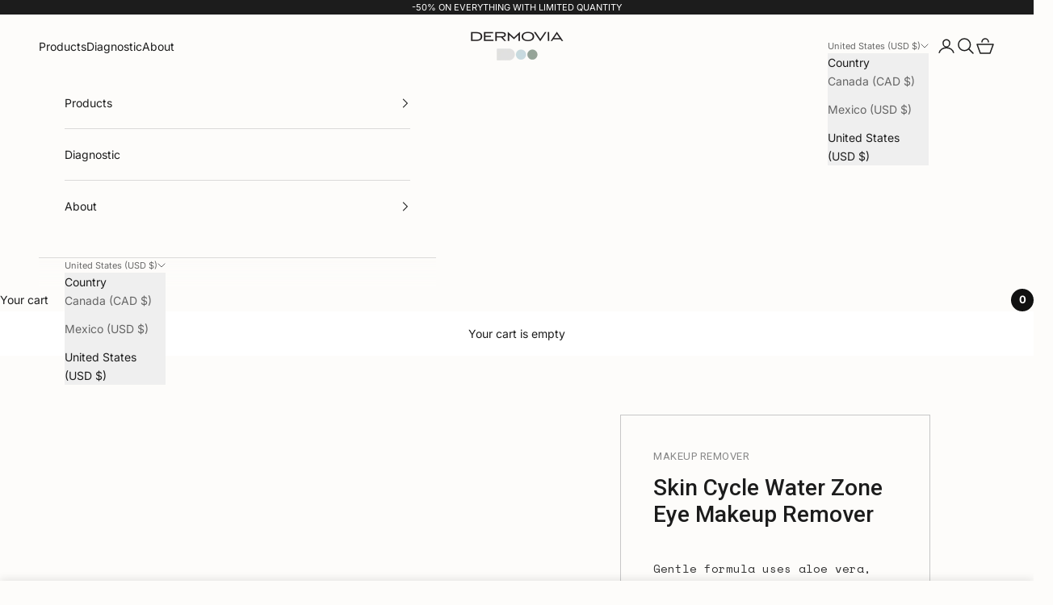

--- FILE ---
content_type: text/html; charset=utf-8
request_url: https://www.dermovia.com/collections/binge-mask/products/skin-cycle-water-zone-eye-makeup-remover
body_size: 77942
content:
<!doctype html>
  
<html lang="en" dir="ltr">
  <head>
    <meta charset="utf-8">
    <meta name="viewport" content="width=device-width, initial-scale=1.0, height=device-height, minimum-scale=1.0, maximum-scale=5.0">

    <title>Skin Cycle Water Zone Eye Makeup Remover</title><meta name="description" content="For All Skin Types This gentle, soothing formula removes all traces of makeup residue around the eyes (including waterproof cosmetics) with a greaseless finishthat will leave your skin feeling fresh and clean. You want your eye makeup to last through the day—but when the day is over, you need a way to remove all that m"><link rel="canonical" href="https://www.dermovia.com/products/skin-cycle-water-zone-eye-makeup-remover"><link rel="preconnect" href="https://fonts.shopifycdn.com" crossorigin><link rel="preload" href="//www.dermovia.com/cdn/fonts/inter/inter_n4.b2a3f24c19b4de56e8871f609e73ca7f6d2e2bb9.woff2" as="font" type="font/woff2" crossorigin><meta property="og:type" content="product">
  <meta property="og:title" content="Skin Cycle Water Zone Eye Makeup Remover">
  <meta property="product:price:amount" content="29.00">
  <meta property="product:price:currency" content="USD">
  <meta property="product:availability" content="in stock"><meta property="og:image" content="http://www.dermovia.com/cdn/shop/files/WaterZone_Eye_makeupRemover.jpg?v=1762391011&width=2048">
  <meta property="og:image:secure_url" content="https://www.dermovia.com/cdn/shop/files/WaterZone_Eye_makeupRemover.jpg?v=1762391011&width=2048">
  <meta property="og:image:width" content="1512">
  <meta property="og:image:height" content="2016"><meta property="og:description" content="For All Skin Types This gentle, soothing formula removes all traces of makeup residue around the eyes (including waterproof cosmetics) with a greaseless finishthat will leave your skin feeling fresh and clean. You want your eye makeup to last through the day—but when the day is over, you need a way to remove all that m"><meta property="og:url" content="https://www.dermovia.com/products/skin-cycle-water-zone-eye-makeup-remover">
<meta property="og:site_name" content="Dermovia"><meta name="twitter:card" content="summary"><meta name="twitter:title" content="Skin Cycle Water Zone Eye Makeup Remover">
  <meta name="twitter:description" content="For All Skin Types
This gentle, soothing formula removes all traces of makeup residue around the eyes (including waterproof cosmetics) with a greaseless finishthat will leave your skin feeling fresh and clean.
You want your eye makeup to last through the day—but when the day is over, you need a way to remove all that makeup without damaging or drying out the delicate skin around the eye area or leaving an oily residue that irritates the eyes.
The Water Zone Eye Makeup Remover is formulated with a variety of ingredients to nourish the skin while you remove your makeup, including:


Aloe Vera to soothe
Antioxidants to brighten and refresh

Eyebright Extract (Euphrasia Officinalis) to reduce eye redness, irritation, and swelling

1.7 fl oz / 50 ml"><meta name="twitter:image" content="https://www.dermovia.com/cdn/shop/files/WaterZone_Eye_makeupRemover.jpg?crop=center&height=1200&v=1762391011&width=1200">
  <meta name="twitter:image:alt" content=""><script async crossorigin fetchpriority="high" src="/cdn/shopifycloud/importmap-polyfill/es-modules-shim.2.4.0.js"></script>
<script type="application/ld+json">{"@context":"http:\/\/schema.org\/","@id":"\/products\/skin-cycle-water-zone-eye-makeup-remover#product","@type":"Product","brand":{"@type":"Brand","name":"Dermovia"},"category":"Makeup Remover","description":"For All Skin Types\nThis gentle, soothing formula removes all traces of makeup residue around the eyes (including waterproof cosmetics) with a greaseless finishthat will leave your skin feeling fresh and clean.\nYou want your eye makeup to last through the day—but when the day is over, you need a way to remove all that makeup without damaging or drying out the delicate skin around the eye area or leaving an oily residue that irritates the eyes.\nThe Water Zone Eye Makeup Remover is formulated with a variety of ingredients to nourish the skin while you remove your makeup, including:\n\n\nAloe Vera to soothe\nAntioxidants to brighten and refresh\n\nEyebright Extract (Euphrasia Officinalis) to reduce eye redness, irritation, and swelling\n\n1.7 fl oz \/ 50 ml","image":"https:\/\/www.dermovia.com\/cdn\/shop\/files\/WaterZone_Eye_makeupRemover.jpg?v=1762391011\u0026width=1920","name":"Skin Cycle Water Zone Eye Makeup Remover","offers":{"@id":"\/products\/skin-cycle-water-zone-eye-makeup-remover?variant=31877607686242#offer","@type":"Offer","availability":"http:\/\/schema.org\/InStock","price":"29.00","priceCurrency":"USD","url":"https:\/\/www.dermovia.com\/products\/skin-cycle-water-zone-eye-makeup-remover?variant=31877607686242"},"sku":"SCL001","url":"https:\/\/www.dermovia.com\/products\/skin-cycle-water-zone-eye-makeup-remover"}</script><script type="application/ld+json">
  {
    "@context": "https://schema.org",
    "@type": "BreadcrumbList",
    "itemListElement": [{
        "@type": "ListItem",
        "position": 1,
        "name": "Home",
        "item": "https://www.dermovia.com"
      },{
            "@type": "ListItem",
            "position": 2,
            "name": "Z\/\/Binge Mask",
            "item": "https://www.dermovia.com/collections/binge-mask"
          }, {
            "@type": "ListItem",
            "position": 3,
            "name": "Skin Cycle Water Zone Eye Makeup Remover",
            "item": "https://www.dermovia.com/products/skin-cycle-water-zone-eye-makeup-remover"
          }]
  }
</script><style>/* Typography (heading) */
  

/* Typography (body) */
  @font-face {
  font-family: Inter;
  font-weight: 400;
  font-style: normal;
  font-display: fallback;
  src: url("//www.dermovia.com/cdn/fonts/inter/inter_n4.b2a3f24c19b4de56e8871f609e73ca7f6d2e2bb9.woff2") format("woff2"),
       url("//www.dermovia.com/cdn/fonts/inter/inter_n4.af8052d517e0c9ffac7b814872cecc27ae1fa132.woff") format("woff");
}

@font-face {
  font-family: Inter;
  font-weight: 400;
  font-style: italic;
  font-display: fallback;
  src: url("//www.dermovia.com/cdn/fonts/inter/inter_i4.feae1981dda792ab80d117249d9c7e0f1017e5b3.woff2") format("woff2"),
       url("//www.dermovia.com/cdn/fonts/inter/inter_i4.62773b7113d5e5f02c71486623cf828884c85c6e.woff") format("woff");
}

@font-face {
  font-family: Inter;
  font-weight: 700;
  font-style: normal;
  font-display: fallback;
  src: url("//www.dermovia.com/cdn/fonts/inter/inter_n7.02711e6b374660cfc7915d1afc1c204e633421e4.woff2") format("woff2"),
       url("//www.dermovia.com/cdn/fonts/inter/inter_n7.6dab87426f6b8813070abd79972ceaf2f8d3b012.woff") format("woff");
}

@font-face {
  font-family: Inter;
  font-weight: 700;
  font-style: italic;
  font-display: fallback;
  src: url("//www.dermovia.com/cdn/fonts/inter/inter_i7.b377bcd4cc0f160622a22d638ae7e2cd9b86ea4c.woff2") format("woff2"),
       url("//www.dermovia.com/cdn/fonts/inter/inter_i7.7c69a6a34e3bb44fcf6f975857e13b9a9b25beb4.woff") format("woff");
}

:root {
    /* Container */
    --container-max-width: 100%;
    --container-xxs-max-width: 27.5rem; /* 440px */
    --container-xs-max-width: 42.5rem; /* 680px */
    --container-sm-max-width: 61.25rem; /* 980px */
    --container-md-max-width: 71.875rem; /* 1150px */
    --container-lg-max-width: 78.75rem; /* 1260px */
    --container-xl-max-width: 85rem; /* 1360px */
    --container-gutter: 1.25rem;

    --section-vertical-spacing: 2.5rem;
    --section-vertical-spacing-tight:2.5rem;

    --section-stack-gap:2.25rem;
    --section-stack-gap-tight:2.25rem;

    /* Form settings */
    --form-gap: 1.25rem; /* Gap between fieldset and submit button */
    --fieldset-gap: 1rem; /* Gap between each form input within a fieldset */
    --form-control-gap: 0.625rem; /* Gap between input and label (ignored for floating label) */
    --checkbox-control-gap: 0.75rem; /* Horizontal gap between checkbox and its associated label */
    --input-padding-block: 0.65rem; /* Vertical padding for input, textarea and native select */
    --input-padding-inline: 0.8rem; /* Horizontal padding for input, textarea and native select */
    --checkbox-size: 0.875rem; /* Size (width and height) for checkbox */

    /* Other sizes */
    --sticky-area-height: calc(var(--announcement-bar-is-sticky, 0) * var(--announcement-bar-height, 0px) + var(--header-is-sticky, 0) * var(--header-is-visible, 1) * var(--header-height, 0px));

    /* RTL support */
    --transform-logical-flip: 1;
    --transform-origin-start: left;
    --transform-origin-end: right;

    /**
     * ---------------------------------------------------------------------
     * TYPOGRAPHY
     * ---------------------------------------------------------------------
     */

    /* Font properties */
    --heading-font-family: Helvetica, Arial, sans-serif;
    --heading-font-weight: 400;
    --heading-font-style: normal;
    --heading-text-transform: uppercase;
    --heading-letter-spacing: 0.02em;
    --text-font-family: Inter, sans-serif;
    --text-font-weight: 400;
    --text-font-style: normal;
    --text-letter-spacing: 0.0em;
    --button-font: var(--text-font-style) var(--text-font-weight) var(--text-sm) / 1.65 var(--text-font-family);
    --button-text-transform: uppercase;
    --button-letter-spacing: 0.07em;

    /* Font sizes */--text-heading-size-factor: 1;
    --text-h1: max(0.6875rem, clamp(1.375rem, 1.146341463414634rem + 0.975609756097561vw, 2rem) * var(--text-heading-size-factor));
    --text-h2: max(0.6875rem, clamp(1.25rem, 1.0670731707317074rem + 0.7804878048780488vw, 1.75rem) * var(--text-heading-size-factor));
    --text-h3: max(0.6875rem, clamp(1.125rem, 1.0335365853658536rem + 0.3902439024390244vw, 1.375rem) * var(--text-heading-size-factor));
    --text-h4: max(0.6875rem, clamp(1rem, 0.9542682926829268rem + 0.1951219512195122vw, 1.125rem) * var(--text-heading-size-factor));
    --text-h5: calc(0.875rem * var(--text-heading-size-factor));
    --text-h6: calc(0.75rem * var(--text-heading-size-factor));

    --text-xs: 0.75rem;
    --text-sm: 0.8125rem;
    --text-base: 0.875rem;
    --text-lg: 1.0rem;
    --text-xl: 1.125rem;

    /* Rounded variables (used for border radius) */
    --rounded-full: 9999px;
    --button-border-radius: 0.0rem;
    --input-border-radius: 0.0rem;

    /* Box shadow */
    --shadow-sm: 0 2px 8px rgb(0 0 0 / 0.05);
    --shadow: 0 5px 15px rgb(0 0 0 / 0.05);
    --shadow-md: 0 5px 30px rgb(0 0 0 / 0.05);
    --shadow-block: px px px rgb(var(--text-primary) / 0.0);

    /**
     * ---------------------------------------------------------------------
     * OTHER
     * ---------------------------------------------------------------------
     */

    --checkmark-svg-url: url(//www.dermovia.com/cdn/shop/t/27/assets/checkmark.svg?v=77552481021870063511762300857);
    --cursor-zoom-in-svg-url: url(//www.dermovia.com/cdn/shop/t/27/assets/cursor-zoom-in.svg?v=53880737899771658811762300857);
  }

  [dir="rtl"]:root {
    /* RTL support */
    --transform-logical-flip: -1;
    --transform-origin-start: right;
    --transform-origin-end: left;
  }

  @media screen and (min-width: 700px) {
    :root {
      /* Typography (font size) */
      --text-xs: 0.75rem;
      --text-sm: 0.8125rem;
      --text-base: 0.875rem;
      --text-lg: 1.0rem;
      --text-xl: 1.25rem;

      /* Spacing settings */
      --container-gutter: 2rem;
    }
  }

  @media screen and (min-width: 1000px) {
    :root {
      /* Spacing settings */
      --container-gutter: 3rem;

      --section-vertical-spacing: 4rem;
      --section-vertical-spacing-tight: 4rem;

      --section-stack-gap:3rem;
      --section-stack-gap-tight:3rem;
    }
  }:root {/* Overlay used for modal */
    --page-overlay: 0 0 0 / 0.4;

    /* We use the first scheme background as default */
    --page-background: ;

    /* Product colors */
    --on-sale-text: 184 107 75;
    --on-sale-badge-background: 184 107 75;
    --on-sale-badge-text: 255 255 255;
    --sold-out-badge-background: 239 239 239;
    --sold-out-badge-text: 0 0 0 / 0.65;
    --custom-badge-background: 28 28 28;
    --custom-badge-text: 255 255 255;
    --star-color: 28 28 28;

    /* Status colors */
    --success-background: 224 230 229;
    --success-text: 106 138 130;
    --warning-background: 248 244 238;
    --warning-text: 194 165 110;
    --error-background: 230 210 209;
    --error-text: 151 69 63;
  }.color-scheme--scheme-1 {
      /* Color settings */--accent: 28 28 28;
      --text-color: 28 28 28;
      --background: 239 239 239 / 1.0;
      --background-without-opacity: 239 239 239;
      --background-gradient: ;--border-color: 207 207 207;/* Button colors */
      --button-background: 28 28 28;
      --button-text-color: 255 255 255;

      /* Circled buttons */
      --circle-button-background: 255 255 255;
      --circle-button-text-color: 28 28 28;
    }.shopify-section:has(.section-spacing.color-scheme--bg-609ecfcfee2f667ac6c12366fc6ece56) + .shopify-section:has(.section-spacing.color-scheme--bg-609ecfcfee2f667ac6c12366fc6ece56:not(.bordered-section)) .section-spacing {
      padding-block-start: 0;
    }.color-scheme--scheme-2 {
      /* Color settings */--accent: 28 28 28;
      --text-color: 28 28 28;
      --background: 253 252 250 / 1.0;
      --background-without-opacity: 253 252 250;
      --background-gradient: ;--border-color: 219 218 217;/* Button colors */
      --button-background: 28 28 28;
      --button-text-color: 255 255 255;

      /* Circled buttons */
      --circle-button-background: 255 255 255;
      --circle-button-text-color: 28 28 28;
    }.shopify-section:has(.section-spacing.color-scheme--bg-f24ff1d91848a02ee446598f70322ddc) + .shopify-section:has(.section-spacing.color-scheme--bg-f24ff1d91848a02ee446598f70322ddc:not(.bordered-section)) .section-spacing {
      padding-block-start: 0;
    }.color-scheme--scheme-3 {
      /* Color settings */--accent: 255 255 255;
      --text-color: 255 255 255;
      --background: 28 28 28 / 1.0;
      --background-without-opacity: 28 28 28;
      --background-gradient: ;--border-color: 62 62 62;/* Button colors */
      --button-background: 255 255 255;
      --button-text-color: 28 28 28;

      /* Circled buttons */
      --circle-button-background: 255 255 255;
      --circle-button-text-color: 28 28 28;
    }.shopify-section:has(.section-spacing.color-scheme--bg-c1f8cb21047e4797e94d0969dc5d1e44) + .shopify-section:has(.section-spacing.color-scheme--bg-c1f8cb21047e4797e94d0969dc5d1e44:not(.bordered-section)) .section-spacing {
      padding-block-start: 0;
    }.color-scheme--scheme-4 {
      /* Color settings */--accent: 255 255 255;
      --text-color: 255 255 255;
      --background: 0 0 0 / 0.0;
      --background-without-opacity: 0 0 0;
      --background-gradient: ;--border-color: 255 255 255;/* Button colors */
      --button-background: 255 255 255;
      --button-text-color: 28 28 28;

      /* Circled buttons */
      --circle-button-background: 255 255 255;
      --circle-button-text-color: 28 28 28;
    }.shopify-section:has(.section-spacing.color-scheme--bg-3671eee015764974ee0aef1536023e0f) + .shopify-section:has(.section-spacing.color-scheme--bg-3671eee015764974ee0aef1536023e0f:not(.bordered-section)) .section-spacing {
      padding-block-start: 0;
    }.color-scheme--scheme-d9dc5c44-f34b-4952-be63-366e4209e009 {
      /* Color settings */--accent: 28 28 28;
      --text-color: 28 28 28;
      --background: 255 255 255 / 1.0;
      --background-without-opacity: 255 255 255;
      --background-gradient: ;--border-color: 221 221 221;/* Button colors */
      --button-background: 28 28 28;
      --button-text-color: 255 255 255;

      /* Circled buttons */
      --circle-button-background: 255 255 255;
      --circle-button-text-color: 28 28 28;
    }.shopify-section:has(.section-spacing.color-scheme--bg-54922f2e920ba8346f6dc0fba343d673) + .shopify-section:has(.section-spacing.color-scheme--bg-54922f2e920ba8346f6dc0fba343d673:not(.bordered-section)) .section-spacing {
      padding-block-start: 0;
    }.color-scheme--dialog {
      /* Color settings */--accent: 28 28 28;
      --text-color: 28 28 28;
      --background: 239 239 239 / 1.0;
      --background-without-opacity: 239 239 239;
      --background-gradient: ;--border-color: 207 207 207;/* Button colors */
      --button-background: 28 28 28;
      --button-text-color: 255 255 255;

      /* Circled buttons */
      --circle-button-background: 255 255 255;
      --circle-button-text-color: 28 28 28;
    }
</style><script>
  // This allows to expose several variables to the global scope, to be used in scripts
  window.themeVariables = {
    settings: {
      showPageTransition: null,
      pageType: "product",
      moneyFormat: "$ {{amount}}",
      moneyWithCurrencyFormat: "$ {{amount}} USD",
      currencyCodeEnabled: false,
      cartType: "drawer",
      staggerMenuApparition: true
    },

    strings: {
      addedToCart: "Added to your cart!",
      closeGallery: "Close gallery",
      zoomGallery: "Zoom picture",
      errorGallery: "Image cannot be loaded",
      shippingEstimatorNoResults: "Sorry, we do not ship to your address.",
      shippingEstimatorOneResult: "There is one shipping rate for your address:",
      shippingEstimatorMultipleResults: "There are several shipping rates for your address:",
      shippingEstimatorError: "One or more error occurred while retrieving shipping rates:",
      next: "Next",
      previous: "Previous"
    },

    mediaQueries: {
      'sm': 'screen and (min-width: 700px)',
      'md': 'screen and (min-width: 1000px)',
      'lg': 'screen and (min-width: 1150px)',
      'xl': 'screen and (min-width: 1400px)',
      '2xl': 'screen and (min-width: 1600px)',
      'sm-max': 'screen and (max-width: 699px)',
      'md-max': 'screen and (max-width: 999px)',
      'lg-max': 'screen and (max-width: 1149px)',
      'xl-max': 'screen and (max-width: 1399px)',
      '2xl-max': 'screen and (max-width: 1599px)',
      'motion-safe': '(prefers-reduced-motion: no-preference)',
      'motion-reduce': '(prefers-reduced-motion: reduce)',
      'supports-hover': 'screen and (pointer: fine)',
      'supports-touch': 'screen and (hover: none)'
    }
  };</script><script type="importmap">{
        "imports": {
          "vendor": "//www.dermovia.com/cdn/shop/t/27/assets/vendor.min.js?v=118757129943152772801762300857",
          "theme": "//www.dermovia.com/cdn/shop/t/27/assets/theme.js?v=120688118179581468051762300857",
          "photoswipe": "//www.dermovia.com/cdn/shop/t/27/assets/photoswipe.min.js?v=13374349288281597431762300857"
        }
      }
    </script>

    <script type="module" src="//www.dermovia.com/cdn/shop/t/27/assets/vendor.min.js?v=118757129943152772801762300857"></script>
    <script type="module" src="//www.dermovia.com/cdn/shop/t/27/assets/theme.js?v=120688118179581468051762300857"></script>

    <script>window.performance && window.performance.mark && window.performance.mark('shopify.content_for_header.start');</script><meta name="google-site-verification" content="8HVJmy7cp9r0T-_tTCota_y7RbVHegmr4hzndFor4bc">
<meta name="google-site-verification" content="8HVJmy7cp9r0T-_tTCota_y7RbVHegmr4hzndFor4bc">
<meta id="shopify-digital-wallet" name="shopify-digital-wallet" content="/7150655/digital_wallets/dialog">
<meta name="shopify-checkout-api-token" content="15ad650d7e9764aec156f0551438b3f9">
<meta id="in-context-paypal-metadata" data-shop-id="7150655" data-venmo-supported="false" data-environment="production" data-locale="en_US" data-paypal-v4="true" data-currency="USD">
<link rel="alternate" type="application/json+oembed" href="https://www.dermovia.com/products/skin-cycle-water-zone-eye-makeup-remover.oembed">
<script async="async" src="/checkouts/internal/preloads.js?locale=en-US"></script>
<link rel="preconnect" href="https://shop.app" crossorigin="anonymous">
<script async="async" src="https://shop.app/checkouts/internal/preloads.js?locale=en-US&shop_id=7150655" crossorigin="anonymous"></script>
<script id="apple-pay-shop-capabilities" type="application/json">{"shopId":7150655,"countryCode":"US","currencyCode":"USD","merchantCapabilities":["supports3DS"],"merchantId":"gid:\/\/shopify\/Shop\/7150655","merchantName":"Dermovia","requiredBillingContactFields":["postalAddress","email"],"requiredShippingContactFields":["postalAddress","email"],"shippingType":"shipping","supportedNetworks":["visa","masterCard","amex","discover","elo","jcb"],"total":{"type":"pending","label":"Dermovia","amount":"1.00"},"shopifyPaymentsEnabled":true,"supportsSubscriptions":true}</script>
<script id="shopify-features" type="application/json">{"accessToken":"15ad650d7e9764aec156f0551438b3f9","betas":["rich-media-storefront-analytics"],"domain":"www.dermovia.com","predictiveSearch":true,"shopId":7150655,"locale":"en"}</script>
<script>var Shopify = Shopify || {};
Shopify.shop = "dermovia.myshopify.com";
Shopify.locale = "en";
Shopify.currency = {"active":"USD","rate":"1.0"};
Shopify.country = "US";
Shopify.theme = {"name":"Black Friday","id":137778462818,"schema_name":"Prestige","schema_version":"10.7.0","theme_store_id":855,"role":"main"};
Shopify.theme.handle = "null";
Shopify.theme.style = {"id":null,"handle":null};
Shopify.cdnHost = "www.dermovia.com/cdn";
Shopify.routes = Shopify.routes || {};
Shopify.routes.root = "/";</script>
<script type="module">!function(o){(o.Shopify=o.Shopify||{}).modules=!0}(window);</script>
<script>!function(o){function n(){var o=[];function n(){o.push(Array.prototype.slice.apply(arguments))}return n.q=o,n}var t=o.Shopify=o.Shopify||{};t.loadFeatures=n(),t.autoloadFeatures=n()}(window);</script>
<script>
  window.ShopifyPay = window.ShopifyPay || {};
  window.ShopifyPay.apiHost = "shop.app\/pay";
  window.ShopifyPay.redirectState = null;
</script>
<script id="shop-js-analytics" type="application/json">{"pageType":"product"}</script>
<script defer="defer" async type="module" src="//www.dermovia.com/cdn/shopifycloud/shop-js/modules/v2/client.init-shop-cart-sync_D0dqhulL.en.esm.js"></script>
<script defer="defer" async type="module" src="//www.dermovia.com/cdn/shopifycloud/shop-js/modules/v2/chunk.common_CpVO7qML.esm.js"></script>
<script type="module">
  await import("//www.dermovia.com/cdn/shopifycloud/shop-js/modules/v2/client.init-shop-cart-sync_D0dqhulL.en.esm.js");
await import("//www.dermovia.com/cdn/shopifycloud/shop-js/modules/v2/chunk.common_CpVO7qML.esm.js");

  window.Shopify.SignInWithShop?.initShopCartSync?.({"fedCMEnabled":true,"windoidEnabled":true});

</script>
<script>
  window.Shopify = window.Shopify || {};
  if (!window.Shopify.featureAssets) window.Shopify.featureAssets = {};
  window.Shopify.featureAssets['shop-js'] = {"shop-cart-sync":["modules/v2/client.shop-cart-sync_D9bwt38V.en.esm.js","modules/v2/chunk.common_CpVO7qML.esm.js"],"init-fed-cm":["modules/v2/client.init-fed-cm_BJ8NPuHe.en.esm.js","modules/v2/chunk.common_CpVO7qML.esm.js"],"init-shop-email-lookup-coordinator":["modules/v2/client.init-shop-email-lookup-coordinator_pVrP2-kG.en.esm.js","modules/v2/chunk.common_CpVO7qML.esm.js"],"shop-cash-offers":["modules/v2/client.shop-cash-offers_CNh7FWN-.en.esm.js","modules/v2/chunk.common_CpVO7qML.esm.js","modules/v2/chunk.modal_DKF6x0Jh.esm.js"],"init-shop-cart-sync":["modules/v2/client.init-shop-cart-sync_D0dqhulL.en.esm.js","modules/v2/chunk.common_CpVO7qML.esm.js"],"init-windoid":["modules/v2/client.init-windoid_DaoAelzT.en.esm.js","modules/v2/chunk.common_CpVO7qML.esm.js"],"shop-toast-manager":["modules/v2/client.shop-toast-manager_1DND8Tac.en.esm.js","modules/v2/chunk.common_CpVO7qML.esm.js"],"pay-button":["modules/v2/client.pay-button_CFeQi1r6.en.esm.js","modules/v2/chunk.common_CpVO7qML.esm.js"],"shop-button":["modules/v2/client.shop-button_Ca94MDdQ.en.esm.js","modules/v2/chunk.common_CpVO7qML.esm.js"],"shop-login-button":["modules/v2/client.shop-login-button_DPYNfp1Z.en.esm.js","modules/v2/chunk.common_CpVO7qML.esm.js","modules/v2/chunk.modal_DKF6x0Jh.esm.js"],"avatar":["modules/v2/client.avatar_BTnouDA3.en.esm.js"],"shop-follow-button":["modules/v2/client.shop-follow-button_BMKh4nJE.en.esm.js","modules/v2/chunk.common_CpVO7qML.esm.js","modules/v2/chunk.modal_DKF6x0Jh.esm.js"],"init-customer-accounts-sign-up":["modules/v2/client.init-customer-accounts-sign-up_CJXi5kRN.en.esm.js","modules/v2/client.shop-login-button_DPYNfp1Z.en.esm.js","modules/v2/chunk.common_CpVO7qML.esm.js","modules/v2/chunk.modal_DKF6x0Jh.esm.js"],"init-shop-for-new-customer-accounts":["modules/v2/client.init-shop-for-new-customer-accounts_BoBxkgWu.en.esm.js","modules/v2/client.shop-login-button_DPYNfp1Z.en.esm.js","modules/v2/chunk.common_CpVO7qML.esm.js","modules/v2/chunk.modal_DKF6x0Jh.esm.js"],"init-customer-accounts":["modules/v2/client.init-customer-accounts_DCuDTzpR.en.esm.js","modules/v2/client.shop-login-button_DPYNfp1Z.en.esm.js","modules/v2/chunk.common_CpVO7qML.esm.js","modules/v2/chunk.modal_DKF6x0Jh.esm.js"],"checkout-modal":["modules/v2/client.checkout-modal_U_3e4VxF.en.esm.js","modules/v2/chunk.common_CpVO7qML.esm.js","modules/v2/chunk.modal_DKF6x0Jh.esm.js"],"lead-capture":["modules/v2/client.lead-capture_DEgn0Z8u.en.esm.js","modules/v2/chunk.common_CpVO7qML.esm.js","modules/v2/chunk.modal_DKF6x0Jh.esm.js"],"shop-login":["modules/v2/client.shop-login_CoM5QKZ_.en.esm.js","modules/v2/chunk.common_CpVO7qML.esm.js","modules/v2/chunk.modal_DKF6x0Jh.esm.js"],"payment-terms":["modules/v2/client.payment-terms_BmrqWn8r.en.esm.js","modules/v2/chunk.common_CpVO7qML.esm.js","modules/v2/chunk.modal_DKF6x0Jh.esm.js"]};
</script>
<script>(function() {
  var isLoaded = false;
  function asyncLoad() {
    if (isLoaded) return;
    isLoaded = true;
    var urls = ["https:\/\/chimpstatic.com\/mcjs-connected\/js\/users\/451e2577df4f0e249af7e9620\/58abf6b38d46ed6158103dead.js?shop=dermovia.myshopify.com","https:\/\/wiser.expertvillagemedia.com\/assets\/js\/wiser_script.js?shop=dermovia.myshopify.com","https:\/\/chimpstatic.com\/mcjs-connected\/js\/users\/451e2577df4f0e249af7e9620\/03c8f4cb8e117e28d61792b0b.js?shop=dermovia.myshopify.com","https:\/\/d1639lhkj5l89m.cloudfront.net\/js\/storefront\/uppromote.js?shop=dermovia.myshopify.com","https:\/\/static.klaviyo.com\/onsite\/js\/klaviyo.js?company_id=XfPRiW\u0026shop=dermovia.myshopify.com","https:\/\/d33a6lvgbd0fej.cloudfront.net\/script_tag\/secomapp.scripttag.js?shop=dermovia.myshopify.com"];
    for (var i = 0; i < urls.length; i++) {
      var s = document.createElement('script');
      s.type = 'text/javascript';
      s.async = true;
      s.src = urls[i];
      var x = document.getElementsByTagName('script')[0];
      x.parentNode.insertBefore(s, x);
    }
  };
  if(window.attachEvent) {
    window.attachEvent('onload', asyncLoad);
  } else {
    window.addEventListener('load', asyncLoad, false);
  }
})();</script>
<script id="__st">var __st={"a":7150655,"offset":-28800,"reqid":"15f7f5eb-d38c-4bca-95dd-f5a4e4f4932c-1764369205","pageurl":"www.dermovia.com\/collections\/binge-mask\/products\/skin-cycle-water-zone-eye-makeup-remover","u":"be6909ebdf04","p":"product","rtyp":"product","rid":4482817163362};</script>
<script>window.ShopifyPaypalV4VisibilityTracking = true;</script>
<script id="captcha-bootstrap">!function(){'use strict';const t='contact',e='account',n='new_comment',o=[[t,t],['blogs',n],['comments',n],[t,'customer']],c=[[e,'customer_login'],[e,'guest_login'],[e,'recover_customer_password'],[e,'create_customer']],r=t=>t.map((([t,e])=>`form[action*='/${t}']:not([data-nocaptcha='true']) input[name='form_type'][value='${e}']`)).join(','),a=t=>()=>t?[...document.querySelectorAll(t)].map((t=>t.form)):[];function s(){const t=[...o],e=r(t);return a(e)}const i='password',u='form_key',d=['recaptcha-v3-token','g-recaptcha-response','h-captcha-response',i],f=()=>{try{return window.sessionStorage}catch{return}},m='__shopify_v',_=t=>t.elements[u];function p(t,e,n=!1){try{const o=window.sessionStorage,c=JSON.parse(o.getItem(e)),{data:r}=function(t){const{data:e,action:n}=t;return t[m]||n?{data:e,action:n}:{data:t,action:n}}(c);for(const[e,n]of Object.entries(r))t.elements[e]&&(t.elements[e].value=n);n&&o.removeItem(e)}catch(o){console.error('form repopulation failed',{error:o})}}const l='form_type',E='cptcha';function T(t){t.dataset[E]=!0}const w=window,h=w.document,L='Shopify',v='ce_forms',y='captcha';let A=!1;((t,e)=>{const n=(g='f06e6c50-85a8-45c8-87d0-21a2b65856fe',I='https://cdn.shopify.com/shopifycloud/storefront-forms-hcaptcha/ce_storefront_forms_captcha_hcaptcha.v1.5.2.iife.js',D={infoText:'Protected by hCaptcha',privacyText:'Privacy',termsText:'Terms'},(t,e,n)=>{const o=w[L][v],c=o.bindForm;if(c)return c(t,g,e,D).then(n);var r;o.q.push([[t,g,e,D],n]),r=I,A||(h.body.append(Object.assign(h.createElement('script'),{id:'captcha-provider',async:!0,src:r})),A=!0)});var g,I,D;w[L]=w[L]||{},w[L][v]=w[L][v]||{},w[L][v].q=[],w[L][y]=w[L][y]||{},w[L][y].protect=function(t,e){n(t,void 0,e),T(t)},Object.freeze(w[L][y]),function(t,e,n,w,h,L){const[v,y,A,g]=function(t,e,n){const i=e?o:[],u=t?c:[],d=[...i,...u],f=r(d),m=r(i),_=r(d.filter((([t,e])=>n.includes(e))));return[a(f),a(m),a(_),s()]}(w,h,L),I=t=>{const e=t.target;return e instanceof HTMLFormElement?e:e&&e.form},D=t=>v().includes(t);t.addEventListener('submit',(t=>{const e=I(t);if(!e)return;const n=D(e)&&!e.dataset.hcaptchaBound&&!e.dataset.recaptchaBound,o=_(e),c=g().includes(e)&&(!o||!o.value);(n||c)&&t.preventDefault(),c&&!n&&(function(t){try{if(!f())return;!function(t){const e=f();if(!e)return;const n=_(t);if(!n)return;const o=n.value;o&&e.removeItem(o)}(t);const e=Array.from(Array(32),(()=>Math.random().toString(36)[2])).join('');!function(t,e){_(t)||t.append(Object.assign(document.createElement('input'),{type:'hidden',name:u})),t.elements[u].value=e}(t,e),function(t,e){const n=f();if(!n)return;const o=[...t.querySelectorAll(`input[type='${i}']`)].map((({name:t})=>t)),c=[...d,...o],r={};for(const[a,s]of new FormData(t).entries())c.includes(a)||(r[a]=s);n.setItem(e,JSON.stringify({[m]:1,action:t.action,data:r}))}(t,e)}catch(e){console.error('failed to persist form',e)}}(e),e.submit())}));const S=(t,e)=>{t&&!t.dataset[E]&&(n(t,e.some((e=>e===t))),T(t))};for(const o of['focusin','change'])t.addEventListener(o,(t=>{const e=I(t);D(e)&&S(e,y())}));const B=e.get('form_key'),M=e.get(l),P=B&&M;t.addEventListener('DOMContentLoaded',(()=>{const t=y();if(P)for(const e of t)e.elements[l].value===M&&p(e,B);[...new Set([...A(),...v().filter((t=>'true'===t.dataset.shopifyCaptcha))])].forEach((e=>S(e,t)))}))}(h,new URLSearchParams(w.location.search),n,t,e,['guest_login'])})(!0,!0)}();</script>
<script integrity="sha256-52AcMU7V7pcBOXWImdc/TAGTFKeNjmkeM1Pvks/DTgc=" data-source-attribution="shopify.loadfeatures" defer="defer" src="//www.dermovia.com/cdn/shopifycloud/storefront/assets/storefront/load_feature-81c60534.js" crossorigin="anonymous"></script>
<script crossorigin="anonymous" defer="defer" src="//www.dermovia.com/cdn/shopifycloud/storefront/assets/shopify_pay/storefront-65b4c6d7.js?v=20250812"></script>
<script data-source-attribution="shopify.dynamic_checkout.dynamic.init">var Shopify=Shopify||{};Shopify.PaymentButton=Shopify.PaymentButton||{isStorefrontPortableWallets:!0,init:function(){window.Shopify.PaymentButton.init=function(){};var t=document.createElement("script");t.src="https://www.dermovia.com/cdn/shopifycloud/portable-wallets/latest/portable-wallets.en.js",t.type="module",document.head.appendChild(t)}};
</script>
<script data-source-attribution="shopify.dynamic_checkout.buyer_consent">
  function portableWalletsHideBuyerConsent(e){var t=document.getElementById("shopify-buyer-consent"),n=document.getElementById("shopify-subscription-policy-button");t&&n&&(t.classList.add("hidden"),t.setAttribute("aria-hidden","true"),n.removeEventListener("click",e))}function portableWalletsShowBuyerConsent(e){var t=document.getElementById("shopify-buyer-consent"),n=document.getElementById("shopify-subscription-policy-button");t&&n&&(t.classList.remove("hidden"),t.removeAttribute("aria-hidden"),n.addEventListener("click",e))}window.Shopify?.PaymentButton&&(window.Shopify.PaymentButton.hideBuyerConsent=portableWalletsHideBuyerConsent,window.Shopify.PaymentButton.showBuyerConsent=portableWalletsShowBuyerConsent);
</script>
<script data-source-attribution="shopify.dynamic_checkout.cart.bootstrap">document.addEventListener("DOMContentLoaded",(function(){function t(){return document.querySelector("shopify-accelerated-checkout-cart, shopify-accelerated-checkout")}if(t())Shopify.PaymentButton.init();else{new MutationObserver((function(e,n){t()&&(Shopify.PaymentButton.init(),n.disconnect())})).observe(document.body,{childList:!0,subtree:!0})}}));
</script>
<link id="shopify-accelerated-checkout-styles" rel="stylesheet" media="screen" href="https://www.dermovia.com/cdn/shopifycloud/portable-wallets/latest/accelerated-checkout-backwards-compat.css" crossorigin="anonymous">
<style id="shopify-accelerated-checkout-cart">
        #shopify-buyer-consent {
  margin-top: 1em;
  display: inline-block;
  width: 100%;
}

#shopify-buyer-consent.hidden {
  display: none;
}

#shopify-subscription-policy-button {
  background: none;
  border: none;
  padding: 0;
  text-decoration: underline;
  font-size: inherit;
  cursor: pointer;
}

#shopify-subscription-policy-button::before {
  box-shadow: none;
}

      </style>

<script>window.performance && window.performance.mark && window.performance.mark('shopify.content_for_header.end');</script>
<link href="//www.dermovia.com/cdn/shop/t/27/assets/theme.css?v=175058478127356609351762300857" rel="stylesheet" type="text/css" media="all" /><!-- BEGIN app block: shopify://apps/globo-mega-menu/blocks/app-embed/7a00835e-fe40-45a5-a615-2eb4ab697b58 -->
<link href="//cdn.shopify.com/extensions/019ac92e-be7c-7dde-80dd-7efc7e07a08f/menufrontend-284/assets/main-navigation-styles.min.css" rel="stylesheet" type="text/css" media="all" />
<link href="//cdn.shopify.com/extensions/019ac92e-be7c-7dde-80dd-7efc7e07a08f/menufrontend-284/assets/theme-styles.min.css" rel="stylesheet" type="text/css" media="all" />
<script type="text/javascript" hs-ignore data-cookieconsent="ignore" data-ccm-injected>
document.getElementsByTagName('html')[0].classList.add('globo-menu-loading');
window.GloboMenuConfig = window.GloboMenuConfig || {}
window.GloboMenuConfig.curLocale = "en";
window.GloboMenuConfig.shop = "dermovia.myshopify.com";
window.GloboMenuConfig.GloboMenuLocale = "en";
window.GloboMenuConfig.locale = "en";
window.menuRootUrl = "";
window.GloboMenuCustomer = false;
window.GloboMenuAssetsUrl = 'https://cdn.shopify.com/extensions/019ac92e-be7c-7dde-80dd-7efc7e07a08f/menufrontend-284/assets/';
window.GloboMenuFilesUrl = '//www.dermovia.com/cdn/shop/files/';
window.GloboMenuLinklists = {"main-menu": [{'url' :"\/collections\/all", 'title': "Shop All"},{'url' :"\/pages\/skin-cycle", 'title': "Skin Cycle"},{'url' :"\/pages\/our-story", 'title': "Our Story"},{'url' :"\/pages\/dermovia-difference", 'title': "Dermovia Difference"},{'url' :"\/pages\/press", 'title': "Buzz"},{'url' :"\/blogs\/news", 'title': "Blog"},{'url' :"\/collections\/iconics-1", 'title': "Bestseller"}],"footer": [{'url' :"\/pages\/contact-us", 'title': "Contact Us"},{'url' :"\/pages\/customer-care", 'title': "Customer Care"},{'url' :"\/pages\/privacy-notice", 'title': "Privacy Notice"},{'url' :"\/pages\/return-policy", 'title': "Return Policy"},{'url' :"\/pages\/satisfaction-guarantee", 'title': "Satisfaction Guarantee"},{'url' :"\/pages\/shipping-policy", 'title': "Shipping Policy"},{'url' :"\/pages\/terms-of-sale", 'title': "Terms of Sale"},{'url' :"\/pages\/terms-of-use-1", 'title': "Terms of Use"},{'url' :"\/pages\/data-sharing-opt-out", 'title': "Your privacy choices"}],"inquiries": [{'url' :"\/pages\/collaborations", 'title': "Collaborate With Us"},{'url' :"\/pages\/contact-us", 'title': "Reseller"},{'url' :"\/pages\/contact-us", 'title': "Media"}],"customer-account-main-menu": [{'url' :"\/", 'title': "Shop"},{'url' :"https:\/\/account.dermovia.com\/orders?locale=en\u0026region_country=US", 'title': "Orders"}],"side-bar-menu": [{'url' :"#", 'title': "Products"},{'url' :"\/pages\/diagnostic", 'title': "Diagnostic"},{'url' :"#", 'title': "About"}],"about-dermovia": [{'url' :"\/pages\/about-us", 'title': "Our Story"},{'url' :"\/blogs\/news", 'title': "News"}],"help-policies": [{'url' :"\/pages\/faq", 'title': "FAQs"},{'url' :"\/pages\/contact-us", 'title': "Contact Us"},{'url' :"\/policies\/privacy-policy", 'title': "Privacy Policy"},{'url' :"\/policies\/terms-of-service", 'title': "Terms of Use"},{'url' :"\/policies\/refund-policy", 'title': "Refund Policy"}]}
window.GloboMenuConfig.is_app_embedded = true;
window.showAdsInConsole = true;
</script>

<script>if(window.AVADA_SPEED_WHITELIST){const gmm_w = new RegExp("globo-mega-menu", 'i');if(Array.isArray(window.AVADA_SPEED_WHITELIST)){window.AVADA_SPEED_WHITELIST.push(gmm_w);}else{window.AVADA_SPEED_WHITELIST = [gmm_w];}}</script>
<!-- END app block --><!-- BEGIN app block: shopify://apps/judge-me-reviews/blocks/judgeme_core/61ccd3b1-a9f2-4160-9fe9-4fec8413e5d8 --><!-- Start of Judge.me Core -->




<link rel="dns-prefetch" href="https://cdnwidget.judge.me">
<link rel="dns-prefetch" href="https://cdn.judge.me">
<link rel="dns-prefetch" href="https://cdn1.judge.me">
<link rel="dns-prefetch" href="https://api.judge.me">

<script data-cfasync='false' class='jdgm-settings-script'>window.jdgmSettings={"pagination":5,"disable_web_reviews":false,"badge_no_review_text":"No reviews","badge_n_reviews_text":"{{ n }} review/reviews","hide_badge_preview_if_no_reviews":true,"badge_hide_text":true,"enforce_center_preview_badge":false,"widget_title":"Customer Reviews","widget_open_form_text":"Write a review","widget_close_form_text":"Cancel review","widget_refresh_page_text":"Refresh page","widget_summary_text":"Based on {{ number_of_reviews }} review/reviews","widget_no_review_text":"Be the first to write a review","widget_name_field_text":"Display name","widget_verified_name_field_text":"Verified Name (public)","widget_name_placeholder_text":"Display name","widget_required_field_error_text":"This field is required.","widget_email_field_text":"Email address","widget_verified_email_field_text":"Verified Email (private, can not be edited)","widget_email_placeholder_text":"Your email address","widget_email_field_error_text":"Please enter a valid email address.","widget_rating_field_text":"Rating","widget_review_title_field_text":"Review Title","widget_review_title_placeholder_text":"Give your review a title","widget_review_body_field_text":"Review content","widget_review_body_placeholder_text":"Start writing here...","widget_pictures_field_text":"Picture/Video (optional)","widget_submit_review_text":"Submit Review","widget_submit_verified_review_text":"Submit Verified Review","widget_submit_success_msg_with_auto_publish":"Thank you! Please refresh the page in a few moments to see your review. You can remove or edit your review by logging into \u003ca href='https://judge.me/login' target='_blank' rel='nofollow noopener'\u003eJudge.me\u003c/a\u003e","widget_submit_success_msg_no_auto_publish":"Thank you! Your review will be published as soon as it is approved by the shop admin. You can remove or edit your review by logging into \u003ca href='https://judge.me/login' target='_blank' rel='nofollow noopener'\u003eJudge.me\u003c/a\u003e","widget_show_default_reviews_out_of_total_text":"Showing {{ n_reviews_shown }} out of {{ n_reviews }} reviews.","widget_show_all_link_text":"Show all","widget_show_less_link_text":"Show less","widget_author_said_text":"{{ reviewer_name }} said:","widget_days_text":"{{ n }} days ago","widget_weeks_text":"{{ n }} week/weeks ago","widget_months_text":"{{ n }} month/months ago","widget_years_text":"{{ n }} year/years ago","widget_yesterday_text":"Yesterday","widget_today_text":"Today","widget_replied_text":"\u003e\u003e {{ shop_name }} replied:","widget_read_more_text":"Read more","widget_reviewer_name_as_initial":"","widget_rating_filter_color":"#fbcd0a","widget_rating_filter_see_all_text":"See all reviews","widget_sorting_most_recent_text":"Most Recent","widget_sorting_highest_rating_text":"Highest Rating","widget_sorting_lowest_rating_text":"Lowest Rating","widget_sorting_with_pictures_text":"Only Pictures","widget_sorting_most_helpful_text":"Most Helpful","widget_open_question_form_text":"Ask a question","widget_reviews_subtab_text":"Reviews","widget_questions_subtab_text":"Questions","widget_question_label_text":"Question","widget_answer_label_text":"Answer","widget_question_placeholder_text":"Write your question here","widget_submit_question_text":"Submit Question","widget_question_submit_success_text":"Thank you for your question! We will notify you once it gets answered.","verified_badge_text":"Verified","verified_badge_bg_color":"","verified_badge_text_color":"","verified_badge_placement":"left-of-reviewer-name","widget_review_max_height":"","widget_hide_border":false,"widget_social_share":false,"widget_thumb":false,"widget_review_location_show":false,"widget_location_format":"","all_reviews_include_out_of_store_products":true,"all_reviews_out_of_store_text":"(out of store)","all_reviews_pagination":100,"all_reviews_product_name_prefix_text":"about","enable_review_pictures":false,"enable_question_anwser":false,"widget_theme":"default","review_date_format":"mm/dd/yyyy","default_sort_method":"most-recent","widget_product_reviews_subtab_text":"Product Reviews","widget_shop_reviews_subtab_text":"Shop Reviews","widget_other_products_reviews_text":"Reviews for other products","widget_store_reviews_subtab_text":"Store reviews","widget_no_store_reviews_text":"This store hasn't received any reviews yet","widget_web_restriction_product_reviews_text":"This product hasn't received any reviews yet","widget_no_items_text":"No items found","widget_show_more_text":"Show more","widget_write_a_store_review_text":"Write a Store Review","widget_other_languages_heading":"Reviews in Other Languages","widget_translate_review_text":"Translate review to {{ language }}","widget_translating_review_text":"Translating...","widget_show_original_translation_text":"Show original ({{ language }})","widget_translate_review_failed_text":"Review couldn't be translated.","widget_translate_review_retry_text":"Retry","widget_translate_review_try_again_later_text":"Try again later","show_product_url_for_grouped_product":false,"widget_sorting_pictures_first_text":"Pictures First","show_pictures_on_all_rev_page_mobile":false,"show_pictures_on_all_rev_page_desktop":false,"floating_tab_hide_mobile_install_preference":false,"floating_tab_button_name":"★ Reviews","floating_tab_title":"Let customers speak for us","floating_tab_button_color":"","floating_tab_button_background_color":"","floating_tab_url":"","floating_tab_url_enabled":false,"floating_tab_tab_style":"text","all_reviews_text_badge_text":"Customers rate us {{ shop.metafields.judgeme.all_reviews_rating | round: 1 }}/5 based on {{ shop.metafields.judgeme.all_reviews_count }} reviews.","all_reviews_text_badge_text_branded_style":"{{ shop.metafields.judgeme.all_reviews_rating | round: 1 }} out of 5 stars based on {{ shop.metafields.judgeme.all_reviews_count }} reviews","is_all_reviews_text_badge_a_link":false,"show_stars_for_all_reviews_text_badge":false,"all_reviews_text_badge_url":"","all_reviews_text_style":"text","all_reviews_text_color_style":"judgeme_brand_color","all_reviews_text_color":"#108474","all_reviews_text_show_jm_brand":true,"featured_carousel_show_header":true,"featured_carousel_title":"Let customers speak for us","testimonials_carousel_title":"Customers are saying","videos_carousel_title":"Real customer stories","cards_carousel_title":"Customers are saying","featured_carousel_count_text":"from {{ n }} reviews","featured_carousel_add_link_to_all_reviews_page":false,"featured_carousel_url":"","featured_carousel_show_images":true,"featured_carousel_autoslide_interval":5,"featured_carousel_arrows_on_the_sides":false,"featured_carousel_height":250,"featured_carousel_width":80,"featured_carousel_image_size":0,"featured_carousel_image_height":250,"featured_carousel_arrow_color":"#eeeeee","verified_count_badge_style":"vintage","verified_count_badge_orientation":"horizontal","verified_count_badge_color_style":"judgeme_brand_color","verified_count_badge_color":"#108474","is_verified_count_badge_a_link":false,"verified_count_badge_url":"","verified_count_badge_show_jm_brand":true,"widget_rating_preset_default":5,"widget_first_sub_tab":"product-reviews","widget_show_histogram":true,"widget_histogram_use_custom_color":false,"widget_pagination_use_custom_color":false,"widget_star_use_custom_color":false,"widget_verified_badge_use_custom_color":false,"widget_write_review_use_custom_color":false,"picture_reminder_submit_button":"Upload Pictures","enable_review_videos":false,"mute_video_by_default":false,"widget_sorting_videos_first_text":"Videos First","widget_review_pending_text":"Pending","featured_carousel_items_for_large_screen":3,"social_share_options_order":"Facebook,Twitter","remove_microdata_snippet":true,"disable_json_ld":false,"enable_json_ld_products":false,"preview_badge_show_question_text":false,"preview_badge_no_question_text":"No questions","preview_badge_n_question_text":"{{ number_of_questions }} question/questions","qa_badge_show_icon":false,"qa_badge_position":"same-row","remove_judgeme_branding":false,"widget_add_search_bar":false,"widget_search_bar_placeholder":"Search","widget_sorting_verified_only_text":"Verified only","featured_carousel_theme":"default","featured_carousel_show_rating":true,"featured_carousel_show_title":true,"featured_carousel_show_body":true,"featured_carousel_show_date":false,"featured_carousel_show_reviewer":true,"featured_carousel_show_product":false,"featured_carousel_header_background_color":"#108474","featured_carousel_header_text_color":"#ffffff","featured_carousel_name_product_separator":"reviewed","featured_carousel_full_star_background":"#108474","featured_carousel_empty_star_background":"#dadada","featured_carousel_vertical_theme_background":"#f9fafb","featured_carousel_verified_badge_enable":false,"featured_carousel_verified_badge_color":"#108474","featured_carousel_border_style":"round","featured_carousel_review_line_length_limit":3,"featured_carousel_more_reviews_button_text":"Read more reviews","featured_carousel_view_product_button_text":"View product","all_reviews_page_load_reviews_on":"scroll","all_reviews_page_load_more_text":"Load More Reviews","disable_fb_tab_reviews":false,"enable_ajax_cdn_cache":false,"widget_advanced_speed_features":5,"widget_public_name_text":"displayed publicly like","default_reviewer_name":"John Smith","default_reviewer_name_has_non_latin":true,"widget_reviewer_anonymous":"Anonymous","medals_widget_title":"Judge.me Review Medals","medals_widget_background_color":"#f9fafb","medals_widget_position":"footer_all_pages","medals_widget_border_color":"#f9fafb","medals_widget_verified_text_position":"left","medals_widget_use_monochromatic_version":false,"medals_widget_elements_color":"#108474","show_reviewer_avatar":true,"widget_invalid_yt_video_url_error_text":"Not a YouTube video URL","widget_max_length_field_error_text":"Please enter no more than {0} characters.","widget_show_country_flag":false,"widget_show_collected_via_shop_app":true,"widget_verified_by_shop_badge_style":"light","widget_verified_by_shop_text":"Verified by Shop","widget_show_photo_gallery":false,"widget_load_with_code_splitting":true,"widget_ugc_install_preference":false,"widget_ugc_title":"Made by us, Shared by you","widget_ugc_subtitle":"Tag us to see your picture featured in our page","widget_ugc_arrows_color":"#ffffff","widget_ugc_primary_button_text":"Buy Now","widget_ugc_primary_button_background_color":"#108474","widget_ugc_primary_button_text_color":"#ffffff","widget_ugc_primary_button_border_width":"0","widget_ugc_primary_button_border_style":"none","widget_ugc_primary_button_border_color":"#108474","widget_ugc_primary_button_border_radius":"25","widget_ugc_secondary_button_text":"Load More","widget_ugc_secondary_button_background_color":"#ffffff","widget_ugc_secondary_button_text_color":"#108474","widget_ugc_secondary_button_border_width":"2","widget_ugc_secondary_button_border_style":"solid","widget_ugc_secondary_button_border_color":"#108474","widget_ugc_secondary_button_border_radius":"25","widget_ugc_reviews_button_text":"View Reviews","widget_ugc_reviews_button_background_color":"#ffffff","widget_ugc_reviews_button_text_color":"#108474","widget_ugc_reviews_button_border_width":"2","widget_ugc_reviews_button_border_style":"solid","widget_ugc_reviews_button_border_color":"#108474","widget_ugc_reviews_button_border_radius":"25","widget_ugc_reviews_button_link_to":"judgeme-reviews-page","widget_ugc_show_post_date":true,"widget_ugc_max_width":"800","widget_rating_metafield_value_type":true,"widget_primary_color":"#000000","widget_enable_secondary_color":false,"widget_secondary_color":"#edf5f5","widget_summary_average_rating_text":"{{ average_rating }} out of 5","widget_media_grid_title":"Customer photos \u0026 videos","widget_media_grid_see_more_text":"See more","widget_round_style":false,"widget_show_product_medals":true,"widget_verified_by_judgeme_text":"Verified by Judge.me","widget_show_store_medals":true,"widget_verified_by_judgeme_text_in_store_medals":"Verified by Judge.me","widget_media_field_exceed_quantity_message":"Sorry, we can only accept {{ max_media }} for one review.","widget_media_field_exceed_limit_message":"{{ file_name }} is too large, please select a {{ media_type }} less than {{ size_limit }}MB.","widget_review_submitted_text":"Review Submitted!","widget_question_submitted_text":"Question Submitted!","widget_close_form_text_question":"Cancel","widget_write_your_answer_here_text":"Write your answer here","widget_enabled_branded_link":true,"widget_show_collected_by_judgeme":true,"widget_reviewer_name_color":"","widget_write_review_text_color":"","widget_write_review_bg_color":"","widget_collected_by_judgeme_text":"collected by Judge.me","widget_pagination_type":"standard","widget_load_more_text":"Load More","widget_load_more_color":"#108474","widget_full_review_text":"Full Review","widget_read_more_reviews_text":"Read More Reviews","widget_read_questions_text":"Read Questions","widget_questions_and_answers_text":"Questions \u0026 Answers","widget_verified_by_text":"Verified by","widget_verified_text":"Verified","widget_number_of_reviews_text":"{{ number_of_reviews }} reviews","widget_back_button_text":"Back","widget_next_button_text":"Next","widget_custom_forms_filter_button":"Filters","custom_forms_style":"horizontal","widget_show_review_information":false,"how_reviews_are_collected":"How reviews are collected?","widget_show_review_keywords":false,"widget_gdpr_statement":"How we use your data: We'll only contact you about the review you left, and only if necessary. By submitting your review, you agree to Judge.me's \u003ca href='https://judge.me/terms' target='_blank' rel='nofollow noopener'\u003eterms\u003c/a\u003e, \u003ca href='https://judge.me/privacy' target='_blank' rel='nofollow noopener'\u003eprivacy\u003c/a\u003e and \u003ca href='https://judge.me/content-policy' target='_blank' rel='nofollow noopener'\u003econtent\u003c/a\u003e policies.","widget_multilingual_sorting_enabled":false,"widget_translate_review_content_enabled":false,"widget_translate_review_content_method":"manual","popup_widget_review_selection":"automatically_with_pictures","popup_widget_round_border_style":true,"popup_widget_show_title":true,"popup_widget_show_body":true,"popup_widget_show_reviewer":false,"popup_widget_show_product":true,"popup_widget_show_pictures":true,"popup_widget_use_review_picture":true,"popup_widget_show_on_home_page":true,"popup_widget_show_on_product_page":true,"popup_widget_show_on_collection_page":true,"popup_widget_show_on_cart_page":true,"popup_widget_position":"bottom_left","popup_widget_first_review_delay":5,"popup_widget_duration":5,"popup_widget_interval":5,"popup_widget_review_count":5,"popup_widget_hide_on_mobile":true,"review_snippet_widget_round_border_style":true,"review_snippet_widget_card_color":"#FFFFFF","review_snippet_widget_slider_arrows_background_color":"#FFFFFF","review_snippet_widget_slider_arrows_color":"#000000","review_snippet_widget_star_color":"#108474","show_product_variant":false,"all_reviews_product_variant_label_text":"Variant: ","widget_show_verified_branding":false,"widget_ai_summary_title":"Customers say","widget_ai_summary_disclaimer":"AI-generated based on recent customer reviews","widget_show_ai_summary":false,"widget_show_ai_summary_bg":false,"widget_show_review_title_input":true,"redirect_reviewers_invited_via_email":"external_form","request_store_review_after_product_review":false,"request_review_other_products_in_order":false,"review_form_color_scheme":"default","review_form_corner_style":"square","review_form_star_color":{},"review_form_text_color":"#333333","review_form_background_color":"#ffffff","review_form_field_background_color":"#fafafa","review_form_button_color":{},"review_form_button_text_color":"#ffffff","review_form_modal_overlay_color":"#000000","review_content_screen_title_text":"How would you rate this product?","review_content_introduction_text":"We would love it if you would share a bit about your experience.","show_review_guidance_text":true,"one_star_review_guidance_text":"Poor","five_star_review_guidance_text":"Great","customer_information_screen_title_text":"About you","customer_information_introduction_text":"Please tell us more about you.","custom_questions_screen_title_text":"Your experience in more detail","custom_questions_introduction_text":"Here are a few questions to help us understand more about your experience.","review_submitted_screen_title_text":"Thanks for your review!","review_submitted_screen_thank_you_text":"We are processing it and it will appear on the store soon.","review_submitted_screen_email_verification_text":"Please confirm your email by clicking the link we just sent you. This helps us keep reviews authentic.","review_submitted_request_store_review_text":"Would you like to share your experience of shopping with us?","review_submitted_review_other_products_text":"Would you like to review these products?","store_review_screen_title_text":"Would you like to share your experience of shopping with us?","store_review_introduction_text":"We value your feedback and use it to improve. Please share any thoughts or suggestions you have.","reviewer_media_screen_title_picture_text":"Share a picture","reviewer_media_introduction_picture_text":"Upload a photo to support your review.","reviewer_media_screen_title_video_text":"Share a video","reviewer_media_introduction_video_text":"Upload a video to support your review.","reviewer_media_screen_title_picture_or_video_text":"Share a picture or video","reviewer_media_introduction_picture_or_video_text":"Upload a photo or video to support your review.","reviewer_media_youtube_url_text":"Paste your Youtube URL here","advanced_settings_next_step_button_text":"Next","advanced_settings_close_review_button_text":"Close","modal_write_review_flow":true,"write_review_flow_required_text":"Required","write_review_flow_privacy_message_text":"We respect your privacy.","write_review_flow_anonymous_text":"Post review as anonymous","write_review_flow_visibility_text":"This won't be visible to other customers.","write_review_flow_multiple_selection_help_text":"Select as many as you like","write_review_flow_single_selection_help_text":"Select one option","write_review_flow_required_field_error_text":"This field is required","write_review_flow_invalid_email_error_text":"Please enter a valid email address","write_review_flow_max_length_error_text":"Max. {{ max_length }} characters.","write_review_flow_media_upload_text":"\u003cb\u003eClick to upload\u003c/b\u003e or drag and drop","write_review_flow_gdpr_statement":"We'll only contact you about your review if necessary. By submitting your review, you agree to our \u003ca href='https://judge.me/terms' target='_blank' rel='nofollow noopener'\u003eterms and conditions\u003c/a\u003e and \u003ca href='https://judge.me/privacy' target='_blank' rel='nofollow noopener'\u003eprivacy policy\u003c/a\u003e.","rating_only_reviews_enabled":false,"show_negative_reviews_help_screen":false,"new_review_flow_help_screen_rating_threshold":3,"negative_review_resolution_screen_title_text":"Tell us more","negative_review_resolution_text":"Your experience matters to us. If there were issues with your purchase, we're here to help. Feel free to reach out to us, we'd love the opportunity to make things right.","negative_review_resolution_button_text":"Contact us","negative_review_resolution_proceed_with_review_text":"Leave a review","negative_review_resolution_subject":"Issue with purchase from {{ shop_name }}.{{ order_name }}","preview_badge_collection_page_install_status":false,"widget_review_custom_css":"","preview_badge_custom_css":"","preview_badge_stars_count":"5-stars","featured_carousel_custom_css":"","floating_tab_custom_css":"","all_reviews_widget_custom_css":"","medals_widget_custom_css":"","verified_badge_custom_css":"","all_reviews_text_custom_css":"","transparency_badges_collected_via_store_invite":false,"transparency_badges_from_another_provider":false,"transparency_badges_collected_from_store_visitor":false,"transparency_badges_collected_by_verified_review_provider":false,"transparency_badges_earned_reward":false,"transparency_badges_collected_via_store_invite_text":"Review collected via store invitation","transparency_badges_from_another_provider_text":"Review collected from another provider","transparency_badges_collected_from_store_visitor_text":"Review collected from a store visitor","transparency_badges_written_in_google_text":"Review written in Google","transparency_badges_written_in_etsy_text":"Review written in Etsy","transparency_badges_written_in_shop_app_text":"Review written in Shop App","transparency_badges_earned_reward_text":"Review earned a reward for future purchase","product_review_widget_per_page":10,"checkout_comment_extension_title_on_product_page":"Customer Comments","checkout_comment_extension_num_latest_comment_show":5,"checkout_comment_extension_format":"name_and_timestamp","checkout_comment_customer_name":"last_initial","checkout_comment_comment_notification":true,"preview_badge_collection_page_install_preference":false,"preview_badge_home_page_install_preference":false,"preview_badge_product_page_install_preference":false,"review_widget_install_preference":"","review_carousel_install_preference":false,"floating_reviews_tab_install_preference":"none","verified_reviews_count_badge_install_preference":false,"all_reviews_text_install_preference":false,"review_widget_best_location":true,"judgeme_medals_install_preference":false,"review_widget_revamp_enabled":false,"review_widget_qna_enabled":false,"review_widget_header_theme":"default","review_widget_widget_title_enabled":true,"review_widget_header_text_size":"medium","review_widget_header_text_weight":"regular","review_widget_average_rating_style":"compact","review_widget_bar_chart_enabled":true,"review_widget_bar_chart_type":"numbers","review_widget_bar_chart_style":"standard","review_widget_expanded_media_gallery_enabled":false,"review_widget_reviews_section_theme":"default","review_widget_image_style":"thumbnails","review_widget_review_image_ratio":"square","review_widget_stars_size":"medium","review_widget_verified_badge":"bold_badge","review_widget_review_title_text_size":"medium","review_widget_review_text_size":"medium","review_widget_review_text_length":"medium","review_widget_number_of_columns_desktop":3,"review_widget_carousel_transition_speed":5,"review_widget_custom_questions_answers_display":"always","review_widget_button_text_color":"#FFFFFF","review_widget_text_color":"#000000","review_widget_lighter_text_color":"#7B7B7B","review_widget_corner_styling":"soft","review_widget_review_word_singular":"review","review_widget_review_word_plural":"reviews","review_widget_voting_label":"Helpful?","review_widget_shop_reply_label":"Reply from {{ shop_name }}:","review_widget_filters_title":"Filters","qna_widget_question_word_singular":"Question","qna_widget_question_word_plural":"Questions","qna_widget_answer_reply_label":"Answer from {{ answerer_name }}:","qna_content_screen_title_text":"Ask a question about this product","qna_widget_question_required_field_error_text":"Please enter your question.","qna_widget_flow_gdpr_statement":"We'll only contact you about your question if necessary. By submitting your question, you agree to our \u003ca href='https://judge.me/terms' target='_blank' rel='nofollow noopener'\u003eterms and conditions\u003c/a\u003e and \u003ca href='https://judge.me/privacy' target='_blank' rel='nofollow noopener'\u003eprivacy policy\u003c/a\u003e.","qna_widget_question_submitted_text":"Thanks for your question!","qna_widget_close_form_text_question":"Close","qna_widget_question_submit_success_text":"We’ll notify you by email when your question is answered.","platform":"shopify","branding_url":"https://app.judge.me/reviews","branding_text":"Powered by Judge.me","locale":"en","reply_name":"Dermovia","widget_version":"3.0","footer":true,"autopublish":true,"review_dates":true,"enable_custom_form":true,"shop_locale":"en","enable_multi_locales_translations":true,"show_review_title_input":true,"review_verification_email_status":"never","can_be_branded":false,"reply_name_text":"Dermovia"};</script> <style class='jdgm-settings-style'>.jdgm-xx{left:0}:root{--jdgm-primary-color: #000;--jdgm-secondary-color: rgba(0,0,0,0.1);--jdgm-star-color: #000;--jdgm-write-review-text-color: white;--jdgm-write-review-bg-color: #000000;--jdgm-paginate-color: #000;--jdgm-border-radius: 0;--jdgm-reviewer-name-color: #000000}.jdgm-histogram__bar-content{background-color:#000}.jdgm-rev[data-verified-buyer=true] .jdgm-rev__icon.jdgm-rev__icon:after,.jdgm-rev__buyer-badge.jdgm-rev__buyer-badge{color:white;background-color:#000}.jdgm-review-widget--small .jdgm-gallery.jdgm-gallery .jdgm-gallery__thumbnail-link:nth-child(8) .jdgm-gallery__thumbnail-wrapper.jdgm-gallery__thumbnail-wrapper:before{content:"See more"}@media only screen and (min-width: 768px){.jdgm-gallery.jdgm-gallery .jdgm-gallery__thumbnail-link:nth-child(8) .jdgm-gallery__thumbnail-wrapper.jdgm-gallery__thumbnail-wrapper:before{content:"See more"}}.jdgm-prev-badge[data-average-rating='0.00']{display:none !important}.jdgm-prev-badge__text{display:none !important}.jdgm-author-all-initials{display:none !important}.jdgm-author-last-initial{display:none !important}.jdgm-rev-widg__title{visibility:hidden}.jdgm-rev-widg__summary-text{visibility:hidden}.jdgm-prev-badge__text{visibility:hidden}.jdgm-rev__prod-link-prefix:before{content:'about'}.jdgm-rev__variant-label:before{content:'Variant: '}.jdgm-rev__out-of-store-text:before{content:'(out of store)'}@media only screen and (min-width: 768px){.jdgm-rev__pics .jdgm-rev_all-rev-page-picture-separator,.jdgm-rev__pics .jdgm-rev__product-picture{display:none}}@media only screen and (max-width: 768px){.jdgm-rev__pics .jdgm-rev_all-rev-page-picture-separator,.jdgm-rev__pics .jdgm-rev__product-picture{display:none}}.jdgm-preview-badge[data-template="product"]{display:none !important}.jdgm-preview-badge[data-template="collection"]{display:none !important}.jdgm-preview-badge[data-template="index"]{display:none !important}.jdgm-verified-count-badget[data-from-snippet="true"]{display:none !important}.jdgm-carousel-wrapper[data-from-snippet="true"]{display:none !important}.jdgm-all-reviews-text[data-from-snippet="true"]{display:none !important}.jdgm-medals-section[data-from-snippet="true"]{display:none !important}.jdgm-ugc-media-wrapper[data-from-snippet="true"]{display:none !important}.jdgm-review-snippet-widget .jdgm-rev-snippet-widget__cards-container .jdgm-rev-snippet-card{border-radius:8px;background:#fff}.jdgm-review-snippet-widget .jdgm-rev-snippet-widget__cards-container .jdgm-rev-snippet-card__rev-rating .jdgm-star{color:#108474}.jdgm-review-snippet-widget .jdgm-rev-snippet-widget__prev-btn,.jdgm-review-snippet-widget .jdgm-rev-snippet-widget__next-btn{border-radius:50%;background:#fff}.jdgm-review-snippet-widget .jdgm-rev-snippet-widget__prev-btn>svg,.jdgm-review-snippet-widget .jdgm-rev-snippet-widget__next-btn>svg{fill:#000}.jdgm-full-rev-modal.rev-snippet-widget .jm-mfp-container .jm-mfp-content,.jdgm-full-rev-modal.rev-snippet-widget .jm-mfp-container .jdgm-full-rev__icon,.jdgm-full-rev-modal.rev-snippet-widget .jm-mfp-container .jdgm-full-rev__pic-img,.jdgm-full-rev-modal.rev-snippet-widget .jm-mfp-container .jdgm-full-rev__reply{border-radius:8px}.jdgm-full-rev-modal.rev-snippet-widget .jm-mfp-container .jdgm-full-rev[data-verified-buyer="true"] .jdgm-full-rev__icon::after{border-radius:8px}.jdgm-full-rev-modal.rev-snippet-widget .jm-mfp-container .jdgm-full-rev .jdgm-rev__buyer-badge{border-radius:calc( 8px / 2 )}.jdgm-full-rev-modal.rev-snippet-widget .jm-mfp-container .jdgm-full-rev .jdgm-full-rev__replier::before{content:'Dermovia'}.jdgm-full-rev-modal.rev-snippet-widget .jm-mfp-container .jdgm-full-rev .jdgm-full-rev__product-button{border-radius:calc( 8px * 6 )}
</style> <style class='jdgm-settings-style'></style>

  
  
  
  <style class='jdgm-miracle-styles'>
  @-webkit-keyframes jdgm-spin{0%{-webkit-transform:rotate(0deg);-ms-transform:rotate(0deg);transform:rotate(0deg)}100%{-webkit-transform:rotate(359deg);-ms-transform:rotate(359deg);transform:rotate(359deg)}}@keyframes jdgm-spin{0%{-webkit-transform:rotate(0deg);-ms-transform:rotate(0deg);transform:rotate(0deg)}100%{-webkit-transform:rotate(359deg);-ms-transform:rotate(359deg);transform:rotate(359deg)}}@font-face{font-family:'JudgemeStar';src:url("[data-uri]") format("woff");font-weight:normal;font-style:normal}.jdgm-star{font-family:'JudgemeStar';display:inline !important;text-decoration:none !important;padding:0 4px 0 0 !important;margin:0 !important;font-weight:bold;opacity:1;-webkit-font-smoothing:antialiased;-moz-osx-font-smoothing:grayscale}.jdgm-star:hover{opacity:1}.jdgm-star:last-of-type{padding:0 !important}.jdgm-star.jdgm--on:before{content:"\e000"}.jdgm-star.jdgm--off:before{content:"\e001"}.jdgm-star.jdgm--half:before{content:"\e002"}.jdgm-widget *{margin:0;line-height:1.4;-webkit-box-sizing:border-box;-moz-box-sizing:border-box;box-sizing:border-box;-webkit-overflow-scrolling:touch}.jdgm-hidden{display:none !important;visibility:hidden !important}.jdgm-temp-hidden{display:none}.jdgm-spinner{width:40px;height:40px;margin:auto;border-radius:50%;border-top:2px solid #eee;border-right:2px solid #eee;border-bottom:2px solid #eee;border-left:2px solid #ccc;-webkit-animation:jdgm-spin 0.8s infinite linear;animation:jdgm-spin 0.8s infinite linear}.jdgm-spinner:empty{display:block}.jdgm-prev-badge{display:block !important}

</style>


  
  
   


<script data-cfasync='false' class='jdgm-script'>
!function(e){window.jdgm=window.jdgm||{},jdgm.CDN_HOST="https://cdnwidget.judge.me/",jdgm.API_HOST="https://api.judge.me/",jdgm.CDN_BASE_URL="https://cdn.shopify.com/extensions/019ac179-2efa-7a57-9b30-e321409e45f0/judgeme-extensions-244/assets/",
jdgm.docReady=function(d){(e.attachEvent?"complete"===e.readyState:"loading"!==e.readyState)?
setTimeout(d,0):e.addEventListener("DOMContentLoaded",d)},jdgm.loadCSS=function(d,t,o,a){
!o&&jdgm.loadCSS.requestedUrls.indexOf(d)>=0||(jdgm.loadCSS.requestedUrls.push(d),
(a=e.createElement("link")).rel="stylesheet",a.class="jdgm-stylesheet",a.media="nope!",
a.href=d,a.onload=function(){this.media="all",t&&setTimeout(t)},e.body.appendChild(a))},
jdgm.loadCSS.requestedUrls=[],jdgm.loadJS=function(e,d){var t=new XMLHttpRequest;
t.onreadystatechange=function(){4===t.readyState&&(Function(t.response)(),d&&d(t.response))},
t.open("GET",e),t.send()},jdgm.docReady((function(){(window.jdgmLoadCSS||e.querySelectorAll(
".jdgm-widget, .jdgm-all-reviews-page").length>0)&&(jdgmSettings.widget_load_with_code_splitting?
parseFloat(jdgmSettings.widget_version)>=3?jdgm.loadCSS(jdgm.CDN_HOST+"widget_v3/base.css"):
jdgm.loadCSS(jdgm.CDN_HOST+"widget/base.css"):jdgm.loadCSS(jdgm.CDN_HOST+"shopify_v2.css"),
jdgm.loadJS(jdgm.CDN_HOST+"loader.js"))}))}(document);
</script>
<noscript><link rel="stylesheet" type="text/css" media="all" href="https://cdnwidget.judge.me/shopify_v2.css"></noscript>

<!-- BEGIN app snippet: theme_fix_tags --><script>
  (function() {
    var jdgmThemeFixes = null;
    if (!jdgmThemeFixes) return;
    var thisThemeFix = jdgmThemeFixes[Shopify.theme.id];
    if (!thisThemeFix) return;

    if (thisThemeFix.html) {
      document.addEventListener("DOMContentLoaded", function() {
        var htmlDiv = document.createElement('div');
        htmlDiv.classList.add('jdgm-theme-fix-html');
        htmlDiv.innerHTML = thisThemeFix.html;
        document.body.append(htmlDiv);
      });
    };

    if (thisThemeFix.css) {
      var styleTag = document.createElement('style');
      styleTag.classList.add('jdgm-theme-fix-style');
      styleTag.innerHTML = thisThemeFix.css;
      document.head.append(styleTag);
    };

    if (thisThemeFix.js) {
      var scriptTag = document.createElement('script');
      scriptTag.classList.add('jdgm-theme-fix-script');
      scriptTag.innerHTML = thisThemeFix.js;
      document.head.append(scriptTag);
    };
  })();
</script>
<!-- END app snippet -->
<!-- End of Judge.me Core -->



<!-- END app block --><script src="https://cdn.shopify.com/extensions/019ac92e-be7c-7dde-80dd-7efc7e07a08f/menufrontend-284/assets/globo.menu.index.js" type="text/javascript" defer="defer"></script>
<script src="https://cdn.shopify.com/extensions/019ac179-2efa-7a57-9b30-e321409e45f0/judgeme-extensions-244/assets/loader.js" type="text/javascript" defer="defer"></script>
<link href="https://monorail-edge.shopifysvc.com" rel="dns-prefetch">
<script>(function(){if ("sendBeacon" in navigator && "performance" in window) {try {var session_token_from_headers = performance.getEntriesByType('navigation')[0].serverTiming.find(x => x.name == '_s').description;} catch {var session_token_from_headers = undefined;}var session_cookie_matches = document.cookie.match(/_shopify_s=([^;]*)/);var session_token_from_cookie = session_cookie_matches && session_cookie_matches.length === 2 ? session_cookie_matches[1] : "";var session_token = session_token_from_headers || session_token_from_cookie || "";function handle_abandonment_event(e) {var entries = performance.getEntries().filter(function(entry) {return /monorail-edge.shopifysvc.com/.test(entry.name);});if (!window.abandonment_tracked && entries.length === 0) {window.abandonment_tracked = true;var currentMs = Date.now();var navigation_start = performance.timing.navigationStart;var payload = {shop_id: 7150655,url: window.location.href,navigation_start,duration: currentMs - navigation_start,session_token,page_type: "product"};window.navigator.sendBeacon("https://monorail-edge.shopifysvc.com/v1/produce", JSON.stringify({schema_id: "online_store_buyer_site_abandonment/1.1",payload: payload,metadata: {event_created_at_ms: currentMs,event_sent_at_ms: currentMs}}));}}window.addEventListener('pagehide', handle_abandonment_event);}}());</script>
<script id="web-pixels-manager-setup">(function e(e,d,r,n,o){if(void 0===o&&(o={}),!Boolean(null===(a=null===(i=window.Shopify)||void 0===i?void 0:i.analytics)||void 0===a?void 0:a.replayQueue)){var i,a;window.Shopify=window.Shopify||{};var t=window.Shopify;t.analytics=t.analytics||{};var s=t.analytics;s.replayQueue=[],s.publish=function(e,d,r){return s.replayQueue.push([e,d,r]),!0};try{self.performance.mark("wpm:start")}catch(e){}var l=function(){var e={modern:/Edge?\/(1{2}[4-9]|1[2-9]\d|[2-9]\d{2}|\d{4,})\.\d+(\.\d+|)|Firefox\/(1{2}[4-9]|1[2-9]\d|[2-9]\d{2}|\d{4,})\.\d+(\.\d+|)|Chrom(ium|e)\/(9{2}|\d{3,})\.\d+(\.\d+|)|(Maci|X1{2}).+ Version\/(15\.\d+|(1[6-9]|[2-9]\d|\d{3,})\.\d+)([,.]\d+|)( \(\w+\)|)( Mobile\/\w+|) Safari\/|Chrome.+OPR\/(9{2}|\d{3,})\.\d+\.\d+|(CPU[ +]OS|iPhone[ +]OS|CPU[ +]iPhone|CPU IPhone OS|CPU iPad OS)[ +]+(15[._]\d+|(1[6-9]|[2-9]\d|\d{3,})[._]\d+)([._]\d+|)|Android:?[ /-](13[3-9]|1[4-9]\d|[2-9]\d{2}|\d{4,})(\.\d+|)(\.\d+|)|Android.+Firefox\/(13[5-9]|1[4-9]\d|[2-9]\d{2}|\d{4,})\.\d+(\.\d+|)|Android.+Chrom(ium|e)\/(13[3-9]|1[4-9]\d|[2-9]\d{2}|\d{4,})\.\d+(\.\d+|)|SamsungBrowser\/([2-9]\d|\d{3,})\.\d+/,legacy:/Edge?\/(1[6-9]|[2-9]\d|\d{3,})\.\d+(\.\d+|)|Firefox\/(5[4-9]|[6-9]\d|\d{3,})\.\d+(\.\d+|)|Chrom(ium|e)\/(5[1-9]|[6-9]\d|\d{3,})\.\d+(\.\d+|)([\d.]+$|.*Safari\/(?![\d.]+ Edge\/[\d.]+$))|(Maci|X1{2}).+ Version\/(10\.\d+|(1[1-9]|[2-9]\d|\d{3,})\.\d+)([,.]\d+|)( \(\w+\)|)( Mobile\/\w+|) Safari\/|Chrome.+OPR\/(3[89]|[4-9]\d|\d{3,})\.\d+\.\d+|(CPU[ +]OS|iPhone[ +]OS|CPU[ +]iPhone|CPU IPhone OS|CPU iPad OS)[ +]+(10[._]\d+|(1[1-9]|[2-9]\d|\d{3,})[._]\d+)([._]\d+|)|Android:?[ /-](13[3-9]|1[4-9]\d|[2-9]\d{2}|\d{4,})(\.\d+|)(\.\d+|)|Mobile Safari.+OPR\/([89]\d|\d{3,})\.\d+\.\d+|Android.+Firefox\/(13[5-9]|1[4-9]\d|[2-9]\d{2}|\d{4,})\.\d+(\.\d+|)|Android.+Chrom(ium|e)\/(13[3-9]|1[4-9]\d|[2-9]\d{2}|\d{4,})\.\d+(\.\d+|)|Android.+(UC? ?Browser|UCWEB|U3)[ /]?(15\.([5-9]|\d{2,})|(1[6-9]|[2-9]\d|\d{3,})\.\d+)\.\d+|SamsungBrowser\/(5\.\d+|([6-9]|\d{2,})\.\d+)|Android.+MQ{2}Browser\/(14(\.(9|\d{2,})|)|(1[5-9]|[2-9]\d|\d{3,})(\.\d+|))(\.\d+|)|K[Aa][Ii]OS\/(3\.\d+|([4-9]|\d{2,})\.\d+)(\.\d+|)/},d=e.modern,r=e.legacy,n=navigator.userAgent;return n.match(d)?"modern":n.match(r)?"legacy":"unknown"}(),u="modern"===l?"modern":"legacy",c=(null!=n?n:{modern:"",legacy:""})[u],f=function(e){return[e.baseUrl,"/wpm","/b",e.hashVersion,"modern"===e.buildTarget?"m":"l",".js"].join("")}({baseUrl:d,hashVersion:r,buildTarget:u}),m=function(e){var d=e.version,r=e.bundleTarget,n=e.surface,o=e.pageUrl,i=e.monorailEndpoint;return{emit:function(e){var a=e.status,t=e.errorMsg,s=(new Date).getTime(),l=JSON.stringify({metadata:{event_sent_at_ms:s},events:[{schema_id:"web_pixels_manager_load/3.1",payload:{version:d,bundle_target:r,page_url:o,status:a,surface:n,error_msg:t},metadata:{event_created_at_ms:s}}]});if(!i)return console&&console.warn&&console.warn("[Web Pixels Manager] No Monorail endpoint provided, skipping logging."),!1;try{return self.navigator.sendBeacon.bind(self.navigator)(i,l)}catch(e){}var u=new XMLHttpRequest;try{return u.open("POST",i,!0),u.setRequestHeader("Content-Type","text/plain"),u.send(l),!0}catch(e){return console&&console.warn&&console.warn("[Web Pixels Manager] Got an unhandled error while logging to Monorail."),!1}}}}({version:r,bundleTarget:l,surface:e.surface,pageUrl:self.location.href,monorailEndpoint:e.monorailEndpoint});try{o.browserTarget=l,function(e){var d=e.src,r=e.async,n=void 0===r||r,o=e.onload,i=e.onerror,a=e.sri,t=e.scriptDataAttributes,s=void 0===t?{}:t,l=document.createElement("script"),u=document.querySelector("head"),c=document.querySelector("body");if(l.async=n,l.src=d,a&&(l.integrity=a,l.crossOrigin="anonymous"),s)for(var f in s)if(Object.prototype.hasOwnProperty.call(s,f))try{l.dataset[f]=s[f]}catch(e){}if(o&&l.addEventListener("load",o),i&&l.addEventListener("error",i),u)u.appendChild(l);else{if(!c)throw new Error("Did not find a head or body element to append the script");c.appendChild(l)}}({src:f,async:!0,onload:function(){if(!function(){var e,d;return Boolean(null===(d=null===(e=window.Shopify)||void 0===e?void 0:e.analytics)||void 0===d?void 0:d.initialized)}()){var d=window.webPixelsManager.init(e)||void 0;if(d){var r=window.Shopify.analytics;r.replayQueue.forEach((function(e){var r=e[0],n=e[1],o=e[2];d.publishCustomEvent(r,n,o)})),r.replayQueue=[],r.publish=d.publishCustomEvent,r.visitor=d.visitor,r.initialized=!0}}},onerror:function(){return m.emit({status:"failed",errorMsg:"".concat(f," has failed to load")})},sri:function(e){var d=/^sha384-[A-Za-z0-9+/=]+$/;return"string"==typeof e&&d.test(e)}(c)?c:"",scriptDataAttributes:o}),m.emit({status:"loading"})}catch(e){m.emit({status:"failed",errorMsg:(null==e?void 0:e.message)||"Unknown error"})}}})({shopId: 7150655,storefrontBaseUrl: "https://www.dermovia.com",extensionsBaseUrl: "https://extensions.shopifycdn.com/cdn/shopifycloud/web-pixels-manager",monorailEndpoint: "https://monorail-edge.shopifysvc.com/unstable/produce_batch",surface: "storefront-renderer",enabledBetaFlags: ["2dca8a86"],webPixelsConfigList: [{"id":"1316487266","configuration":"{\"accountID\":\"dermovia\"}","eventPayloadVersion":"v1","runtimeContext":"STRICT","scriptVersion":"9b2aa8ec8580f19eaf97f1e2839bca2c","type":"APP","apiClientId":12388204545,"privacyPurposes":["ANALYTICS","MARKETING","SALE_OF_DATA"],"dataSharingAdjustments":{"protectedCustomerApprovalScopes":["read_customer_email","read_customer_name","read_customer_personal_data","read_customer_phone"]}},{"id":"1263796322","configuration":"{\"shop\":\"dermovia.myshopify.com\",\"collect_url\":\"https:\\\/\\\/collect.bogos.io\\\/collect\"}","eventPayloadVersion":"v1","runtimeContext":"STRICT","scriptVersion":"947991518e4418d1630f2148c0388b49","type":"APP","apiClientId":177733,"privacyPurposes":["ANALYTICS","MARKETING","SALE_OF_DATA"],"dataSharingAdjustments":{"protectedCustomerApprovalScopes":["read_customer_address","read_customer_email","read_customer_name","read_customer_personal_data","read_customer_phone"]}},{"id":"1040908386","configuration":"{\"webPixelName\":\"Judge.me\"}","eventPayloadVersion":"v1","runtimeContext":"STRICT","scriptVersion":"34ad157958823915625854214640f0bf","type":"APP","apiClientId":683015,"privacyPurposes":["ANALYTICS"],"dataSharingAdjustments":{"protectedCustomerApprovalScopes":["read_customer_email","read_customer_name","read_customer_personal_data","read_customer_phone"]}},{"id":"458162274","configuration":"{\"pixelCode\":\"CS9GC6JC77U2MN996U20\"}","eventPayloadVersion":"v1","runtimeContext":"STRICT","scriptVersion":"22e92c2ad45662f435e4801458fb78cc","type":"APP","apiClientId":4383523,"privacyPurposes":["ANALYTICS","MARKETING","SALE_OF_DATA"],"dataSharingAdjustments":{"protectedCustomerApprovalScopes":["read_customer_address","read_customer_email","read_customer_name","read_customer_personal_data","read_customer_phone"]}},{"id":"437190754","configuration":"{\"config\":\"{\\\"pixel_id\\\":\\\"GT-PL95GPLL\\\",\\\"target_country\\\":\\\"US\\\",\\\"gtag_events\\\":[{\\\"type\\\":\\\"purchase\\\",\\\"action_label\\\":\\\"MC-0QSJVT8M5R\\\"},{\\\"type\\\":\\\"page_view\\\",\\\"action_label\\\":\\\"MC-0QSJVT8M5R\\\"},{\\\"type\\\":\\\"view_item\\\",\\\"action_label\\\":\\\"MC-0QSJVT8M5R\\\"}],\\\"enable_monitoring_mode\\\":false}\"}","eventPayloadVersion":"v1","runtimeContext":"OPEN","scriptVersion":"b2a88bafab3e21179ed38636efcd8a93","type":"APP","apiClientId":1780363,"privacyPurposes":[],"dataSharingAdjustments":{"protectedCustomerApprovalScopes":["read_customer_address","read_customer_email","read_customer_name","read_customer_personal_data","read_customer_phone"]}},{"id":"317948002","configuration":"{\"shopId\":\"120974\"}","eventPayloadVersion":"v1","runtimeContext":"STRICT","scriptVersion":"b1c53765fa4d5a5a6c7b7368985b3ff1","type":"APP","apiClientId":2773553,"privacyPurposes":[],"dataSharingAdjustments":{"protectedCustomerApprovalScopes":["read_customer_address","read_customer_email","read_customer_name","read_customer_personal_data","read_customer_phone"]}},{"id":"223772770","configuration":"{}","eventPayloadVersion":"v1","runtimeContext":"STRICT","scriptVersion":"0b5d9fff0fa8b9203f89ffb204eca5e4","type":"APP","apiClientId":6862535,"privacyPurposes":["ANALYTICS"],"dataSharingAdjustments":{"protectedCustomerApprovalScopes":["read_customer_personal_data"]}},{"id":"122617954","configuration":"{\"pixel_id\":\"788505696428086\",\"pixel_type\":\"facebook_pixel\",\"metaapp_system_user_token\":\"-\"}","eventPayloadVersion":"v1","runtimeContext":"OPEN","scriptVersion":"ca16bc87fe92b6042fbaa3acc2fbdaa6","type":"APP","apiClientId":2329312,"privacyPurposes":["ANALYTICS","MARKETING","SALE_OF_DATA"],"dataSharingAdjustments":{"protectedCustomerApprovalScopes":["read_customer_address","read_customer_email","read_customer_name","read_customer_personal_data","read_customer_phone"]}},{"id":"66977890","configuration":"{\"tagID\":\"2612561775992\"}","eventPayloadVersion":"v1","runtimeContext":"STRICT","scriptVersion":"18031546ee651571ed29edbe71a3550b","type":"APP","apiClientId":3009811,"privacyPurposes":["ANALYTICS","MARKETING","SALE_OF_DATA"],"dataSharingAdjustments":{"protectedCustomerApprovalScopes":["read_customer_address","read_customer_email","read_customer_name","read_customer_personal_data","read_customer_phone"]}},{"id":"90112098","eventPayloadVersion":"v1","runtimeContext":"LAX","scriptVersion":"1","type":"CUSTOM","privacyPurposes":["ANALYTICS"],"name":"Google Analytics tag (migrated)"},{"id":"shopify-app-pixel","configuration":"{}","eventPayloadVersion":"v1","runtimeContext":"STRICT","scriptVersion":"0450","apiClientId":"shopify-pixel","type":"APP","privacyPurposes":["ANALYTICS","MARKETING"]},{"id":"shopify-custom-pixel","eventPayloadVersion":"v1","runtimeContext":"LAX","scriptVersion":"0450","apiClientId":"shopify-pixel","type":"CUSTOM","privacyPurposes":["ANALYTICS","MARKETING"]}],isMerchantRequest: false,initData: {"shop":{"name":"Dermovia","paymentSettings":{"currencyCode":"USD"},"myshopifyDomain":"dermovia.myshopify.com","countryCode":"US","storefrontUrl":"https:\/\/www.dermovia.com"},"customer":null,"cart":null,"checkout":null,"productVariants":[{"price":{"amount":29.0,"currencyCode":"USD"},"product":{"title":"Skin Cycle Water Zone Eye Makeup Remover","vendor":"Dermovia","id":"4482817163362","untranslatedTitle":"Skin Cycle Water Zone Eye Makeup Remover","url":"\/products\/skin-cycle-water-zone-eye-makeup-remover","type":"Makeup Remover"},"id":"31877607686242","image":{"src":"\/\/www.dermovia.com\/cdn\/shop\/files\/WaterZone_Eye_makeupRemover.jpg?v=1762391011"},"sku":"SCL001","title":"Default Title","untranslatedTitle":"Default Title"}],"purchasingCompany":null},},"https://www.dermovia.com/cdn","ae1676cfwd2530674p4253c800m34e853cb",{"modern":"","legacy":""},{"shopId":"7150655","storefrontBaseUrl":"https:\/\/www.dermovia.com","extensionBaseUrl":"https:\/\/extensions.shopifycdn.com\/cdn\/shopifycloud\/web-pixels-manager","surface":"storefront-renderer","enabledBetaFlags":"[\"2dca8a86\"]","isMerchantRequest":"false","hashVersion":"ae1676cfwd2530674p4253c800m34e853cb","publish":"custom","events":"[[\"page_viewed\",{}],[\"product_viewed\",{\"productVariant\":{\"price\":{\"amount\":29.0,\"currencyCode\":\"USD\"},\"product\":{\"title\":\"Skin Cycle Water Zone Eye Makeup Remover\",\"vendor\":\"Dermovia\",\"id\":\"4482817163362\",\"untranslatedTitle\":\"Skin Cycle Water Zone Eye Makeup Remover\",\"url\":\"\/products\/skin-cycle-water-zone-eye-makeup-remover\",\"type\":\"Makeup Remover\"},\"id\":\"31877607686242\",\"image\":{\"src\":\"\/\/www.dermovia.com\/cdn\/shop\/files\/WaterZone_Eye_makeupRemover.jpg?v=1762391011\"},\"sku\":\"SCL001\",\"title\":\"Default Title\",\"untranslatedTitle\":\"Default Title\"}}]]"});</script><script>
  window.ShopifyAnalytics = window.ShopifyAnalytics || {};
  window.ShopifyAnalytics.meta = window.ShopifyAnalytics.meta || {};
  window.ShopifyAnalytics.meta.currency = 'USD';
  var meta = {"product":{"id":4482817163362,"gid":"gid:\/\/shopify\/Product\/4482817163362","vendor":"Dermovia","type":"Makeup Remover","variants":[{"id":31877607686242,"price":2900,"name":"Skin Cycle Water Zone Eye Makeup Remover","public_title":null,"sku":"SCL001"}],"remote":false},"page":{"pageType":"product","resourceType":"product","resourceId":4482817163362}};
  for (var attr in meta) {
    window.ShopifyAnalytics.meta[attr] = meta[attr];
  }
</script>
<script class="analytics">
  (function () {
    var customDocumentWrite = function(content) {
      var jquery = null;

      if (window.jQuery) {
        jquery = window.jQuery;
      } else if (window.Checkout && window.Checkout.$) {
        jquery = window.Checkout.$;
      }

      if (jquery) {
        jquery('body').append(content);
      }
    };

    var hasLoggedConversion = function(token) {
      if (token) {
        return document.cookie.indexOf('loggedConversion=' + token) !== -1;
      }
      return false;
    }

    var setCookieIfConversion = function(token) {
      if (token) {
        var twoMonthsFromNow = new Date(Date.now());
        twoMonthsFromNow.setMonth(twoMonthsFromNow.getMonth() + 2);

        document.cookie = 'loggedConversion=' + token + '; expires=' + twoMonthsFromNow;
      }
    }

    var trekkie = window.ShopifyAnalytics.lib = window.trekkie = window.trekkie || [];
    if (trekkie.integrations) {
      return;
    }
    trekkie.methods = [
      'identify',
      'page',
      'ready',
      'track',
      'trackForm',
      'trackLink'
    ];
    trekkie.factory = function(method) {
      return function() {
        var args = Array.prototype.slice.call(arguments);
        args.unshift(method);
        trekkie.push(args);
        return trekkie;
      };
    };
    for (var i = 0; i < trekkie.methods.length; i++) {
      var key = trekkie.methods[i];
      trekkie[key] = trekkie.factory(key);
    }
    trekkie.load = function(config) {
      trekkie.config = config || {};
      trekkie.config.initialDocumentCookie = document.cookie;
      var first = document.getElementsByTagName('script')[0];
      var script = document.createElement('script');
      script.type = 'text/javascript';
      script.onerror = function(e) {
        var scriptFallback = document.createElement('script');
        scriptFallback.type = 'text/javascript';
        scriptFallback.onerror = function(error) {
                var Monorail = {
      produce: function produce(monorailDomain, schemaId, payload) {
        var currentMs = new Date().getTime();
        var event = {
          schema_id: schemaId,
          payload: payload,
          metadata: {
            event_created_at_ms: currentMs,
            event_sent_at_ms: currentMs
          }
        };
        return Monorail.sendRequest("https://" + monorailDomain + "/v1/produce", JSON.stringify(event));
      },
      sendRequest: function sendRequest(endpointUrl, payload) {
        // Try the sendBeacon API
        if (window && window.navigator && typeof window.navigator.sendBeacon === 'function' && typeof window.Blob === 'function' && !Monorail.isIos12()) {
          var blobData = new window.Blob([payload], {
            type: 'text/plain'
          });

          if (window.navigator.sendBeacon(endpointUrl, blobData)) {
            return true;
          } // sendBeacon was not successful

        } // XHR beacon

        var xhr = new XMLHttpRequest();

        try {
          xhr.open('POST', endpointUrl);
          xhr.setRequestHeader('Content-Type', 'text/plain');
          xhr.send(payload);
        } catch (e) {
          console.log(e);
        }

        return false;
      },
      isIos12: function isIos12() {
        return window.navigator.userAgent.lastIndexOf('iPhone; CPU iPhone OS 12_') !== -1 || window.navigator.userAgent.lastIndexOf('iPad; CPU OS 12_') !== -1;
      }
    };
    Monorail.produce('monorail-edge.shopifysvc.com',
      'trekkie_storefront_load_errors/1.1',
      {shop_id: 7150655,
      theme_id: 137778462818,
      app_name: "storefront",
      context_url: window.location.href,
      source_url: "//www.dermovia.com/cdn/s/trekkie.storefront.3c703df509f0f96f3237c9daa54e2777acf1a1dd.min.js"});

        };
        scriptFallback.async = true;
        scriptFallback.src = '//www.dermovia.com/cdn/s/trekkie.storefront.3c703df509f0f96f3237c9daa54e2777acf1a1dd.min.js';
        first.parentNode.insertBefore(scriptFallback, first);
      };
      script.async = true;
      script.src = '//www.dermovia.com/cdn/s/trekkie.storefront.3c703df509f0f96f3237c9daa54e2777acf1a1dd.min.js';
      first.parentNode.insertBefore(script, first);
    };
    trekkie.load(
      {"Trekkie":{"appName":"storefront","development":false,"defaultAttributes":{"shopId":7150655,"isMerchantRequest":null,"themeId":137778462818,"themeCityHash":"1279700025169457937","contentLanguage":"en","currency":"USD","eventMetadataId":"9d7184e4-aecd-4c2c-8f63-47af3c052f14"},"isServerSideCookieWritingEnabled":true,"monorailRegion":"shop_domain","enabledBetaFlags":["f0df213a"]},"Session Attribution":{},"S2S":{"facebookCapiEnabled":true,"source":"trekkie-storefront-renderer","apiClientId":580111}}
    );

    var loaded = false;
    trekkie.ready(function() {
      if (loaded) return;
      loaded = true;

      window.ShopifyAnalytics.lib = window.trekkie;

      var originalDocumentWrite = document.write;
      document.write = customDocumentWrite;
      try { window.ShopifyAnalytics.merchantGoogleAnalytics.call(this); } catch(error) {};
      document.write = originalDocumentWrite;

      window.ShopifyAnalytics.lib.page(null,{"pageType":"product","resourceType":"product","resourceId":4482817163362,"shopifyEmitted":true});

      var match = window.location.pathname.match(/checkouts\/(.+)\/(thank_you|post_purchase)/)
      var token = match? match[1]: undefined;
      if (!hasLoggedConversion(token)) {
        setCookieIfConversion(token);
        window.ShopifyAnalytics.lib.track("Viewed Product",{"currency":"USD","variantId":31877607686242,"productId":4482817163362,"productGid":"gid:\/\/shopify\/Product\/4482817163362","name":"Skin Cycle Water Zone Eye Makeup Remover","price":"29.00","sku":"SCL001","brand":"Dermovia","variant":null,"category":"Makeup Remover","nonInteraction":true,"remote":false},undefined,undefined,{"shopifyEmitted":true});
      window.ShopifyAnalytics.lib.track("monorail:\/\/trekkie_storefront_viewed_product\/1.1",{"currency":"USD","variantId":31877607686242,"productId":4482817163362,"productGid":"gid:\/\/shopify\/Product\/4482817163362","name":"Skin Cycle Water Zone Eye Makeup Remover","price":"29.00","sku":"SCL001","brand":"Dermovia","variant":null,"category":"Makeup Remover","nonInteraction":true,"remote":false,"referer":"https:\/\/www.dermovia.com\/collections\/binge-mask\/products\/skin-cycle-water-zone-eye-makeup-remover"});
      }
    });


        var eventsListenerScript = document.createElement('script');
        eventsListenerScript.async = true;
        eventsListenerScript.src = "//www.dermovia.com/cdn/shopifycloud/storefront/assets/shop_events_listener-3da45d37.js";
        document.getElementsByTagName('head')[0].appendChild(eventsListenerScript);

})();</script>
  <script>
  if (!window.ga || (window.ga && typeof window.ga !== 'function')) {
    window.ga = function ga() {
      (window.ga.q = window.ga.q || []).push(arguments);
      if (window.Shopify && window.Shopify.analytics && typeof window.Shopify.analytics.publish === 'function') {
        window.Shopify.analytics.publish("ga_stub_called", {}, {sendTo: "google_osp_migration"});
      }
      console.error("Shopify's Google Analytics stub called with:", Array.from(arguments), "\nSee https://help.shopify.com/manual/promoting-marketing/pixels/pixel-migration#google for more information.");
    };
    if (window.Shopify && window.Shopify.analytics && typeof window.Shopify.analytics.publish === 'function') {
      window.Shopify.analytics.publish("ga_stub_initialized", {}, {sendTo: "google_osp_migration"});
    }
  }
</script>
<script
  defer
  src="https://www.dermovia.com/cdn/shopifycloud/perf-kit/shopify-perf-kit-2.1.2.min.js"
  data-application="storefront-renderer"
  data-shop-id="7150655"
  data-render-region="gcp-us-central1"
  data-page-type="product"
  data-theme-instance-id="137778462818"
  data-theme-name="Prestige"
  data-theme-version="10.7.0"
  data-monorail-region="shop_domain"
  data-resource-timing-sampling-rate="10"
  data-shs="true"
  data-shs-beacon="true"
  data-shs-export-with-fetch="true"
  data-shs-logs-sample-rate="1"
></script>
</head>

  

  <div id="pv-overlay" class="pv-overlay" aria-hidden="true"></div>
<div id="pv-modal" class="pv-modal" aria-hidden="true" role="dialog" aria-modal="true">
  <div class="pv-box">
    <button class="pv-close" aria-label="Fermer">×</button>

    <div class="pv-grid">
      <div class="pv-left">
        <div class="pv-slider"></div>
        <button class="pv-arrow pv-prev" aria-label="Previous">‹</button>
        <button class="pv-arrow pv-next" aria-label="Next">›</button>
      </div>

      <div class="pv-right">
        <div class="pv-right-inner">
          <div class="pv-badge">Best-Seller</div>
          <h2 class="pv-title"></h2>

          <div class="pv-meta">
            <div class="pv-price"></div>
          </div>

          <div class="pv-desc"></div>
          <div class="pv-options"></div>

          <form class="pv-form" method="post" action="/cart/add">
            <input type="hidden" name="id" value="">
            <input type="hidden" name="quantity" value="1">
            <button type="submit" class="pv-atc">Add to cart</button>
          </form>

          <a href="#" class="pv-atc pv-link-btn">See product</a>

        </div>
      </div>
    </div>
  </div>
</div>

<style>
  .pv-overlay{position:fixed;inset:0;background:rgba(0,0,0,.42);opacity:0;pointer-events:none;transition:.2s;z-index:9000}
  .pv-modal{position:fixed;inset:0;display:grid;place-items:center;opacity:0;pointer-events:none;transition:.2s;z-index:9010}
  .pv-modal.is-open,.pv-overlay.is-open{opacity:1;pointer-events:auto}

  /* Container principal */
  .pv-box{
    position:relative;background:#fff;border:0px solid #e6e6e6;box-shadow:0 20px 60px rgba(0,0,0,.25);
    width:min(1000px,92vw);
    max-height:86vh;overflow:hidden;border-radius:0px;padding:0;
  }
  
  .pv-grid{
    display:flex;
    height:100%;
    max-height:86vh;
  }
  
  .pv-left{
    position:relative;
    flex:1.1;
    display:flex;
    align-items:center;
    justify-content:center;
    min-height:400px;
    background:#FDFCFA;
    padding:0;
  }
  
  .pv-right{
    flex:1;
    display:flex;
    flex-direction:column;
    height:100%;
    max-height:86vh;
  }
  
  .pv-right-inner{
    flex:1;
    overflow-y:auto;
    padding:36px 65px;
    height:1px;
  }

  /* SLIDER */
  .pv-slider{
    position:relative;
    aspect-ratio:1/1;
    width:100%;
    height:100%;
    overflow:hidden;
  }
  .pv-slide{
    position:absolute;inset:0;opacity:0;transition:opacity .35s;
    display:flex;align-items:center;justify-content:center;
    padding:0;
  }
  .pv-slide.is-active{opacity:1}
  .pv-slide.video{padding:0;}

  .pv-frame{width:100%;height:100%;display:flex;align-items:center;justify-content:center}
  .pv-frame img{width:100%;height:100%;object-fit:cover;display:block}
  .pv-frame video{width:100%;height:100%;object-fit:cover;display:block}

  .pv-dots{position:absolute;bottom:12px;left:50%;transform:translateX(-50%);display:flex;gap:6px;z-index:2}
  .pv-dots button{background:none;border:none;font-size:12px;cursor:pointer;opacity:.6;color:#111}
  .pv-dots button.active{opacity:1;font-weight:600}

  .pv-arrow{position:absolute;top:50%;transform:translateY(-50%);background:rgba(255,255,255,.9);border:0px solid #e6e6e6;
    font-size:25px;width:50px;height:50px;border-radius:50%;cursor:pointer;display:grid;place-items:center}
  .pv-prev{left:25px}
  .pv-next{right:25px}

  /* CONTENU */
  .pv-badge{display:inline-block;font-size:11px;text-transform:uppercase;letter-spacing:.06em;padding:4px 8px;border:1px solid #ddd;margin-bottom:8px}
  .pv-title{font-size:26px;line-height:1.15;margin:6px 0 10px}
  .pv-meta{display:flex;align-items:center;gap:14px;margin:6px 0 14px}
  .pv-price{font-size:12px;font-weight:400;color:#888}
  .pv-desc{font-size:14px;color:#333;line-height:1.6;margin:8px 0 16px}
  .pv-options{display:grid;gap:14px;margin:6px 0 12px}

  .pv-atc{width:100%;padding:14px 16px;font-weight:700;border:1px solid #111;background:#000;cursor:pointer;
    text-align:center;display:block;color:#FFF;text-decoration:none}
  .pv-atc:hover{background:#fff;color:#000}
  .pv-link-btn{margin-top:10px}

  .pv-atc:disabled {
    background-color: #f5f5f5 !important;
    color: #888 !important;
    border-color: #ddd !important;
    cursor: not-allowed;
  }

  .pv-close{position:absolute;top:16px;right:16px;width:36px;height:36px;border:0px solid #ddd;background:#fff;border-radius:50%;
    font-size:22px;cursor:pointer;display:grid;place-items:center;z-index:10}

  /* Variantes */
  .custom-variant-selector {
    display: flex;
    flex-wrap: wrap;
    align-items: center;
    gap: 15px;
    border-top: 1px solid #E5E5E5;
    border-bottom: 1px solid #E5E5E5;
    padding: 18px 0;
    margin: 18px 0;
  }
  .custom-variant-pill {
    font-size: 15px;
    color: #888;
    background: none;
    border: none;
    padding: 0;
    margin: 0;
    text-decoration: none;
    cursor: pointer;
    position: relative;
    padding-left: 15px;
    transition: color 0.2s ease;
  }
  .custom-variant-pill.is-active {
    color: #000;
    font-weight: 600;
  }
  .custom-variant-pill.is-active::before {
    content: '●';
    color: #000;
    position: absolute;
    left: 0;
    top: 50%;
    transform: translateY(-50%);
    font-size: 10px;
  }
  
  /* Mobile */
  @media(max-width:900px){
    .pv-grid{
      flex-direction:column;
      height:86vh;
    }
    .pv-left{
      flex:0 0 300px;
      min-height:300px;
    }
    .pv-right{
      flex:1;
      min-height:0;
    }
    .pv-slider{
      width:80%;
      max-width:300px;
    }
  }
</style>

<script>
(function(){
  const overlay = document.getElementById('pv-overlay');
  const modal   = document.getElementById('pv-modal');
  const box     = modal.querySelector('.pv-box');
  const slider  = modal.querySelector('.pv-slider');
  const titleEl = modal.querySelector('.pv-title');
  const priceEl = modal.querySelector('.pv-price');
  const descEl  = modal.querySelector('.pv-desc');
  const optsEl  = modal.querySelector('.pv-options');
  const formEl  = modal.querySelector('.pv-form');
  const idInput = formEl.querySelector('input[name="id"]');
  const ctaBtn  = formEl.querySelector('.pv-atc');
  const seeBtn  = modal.querySelector('.pv-link-btn');

  function money(cents){
    try{ return Shopify.formatMoney(cents, "$ {{amount}}"); }
    catch(e){ return (cents/100).toFixed(2)+' USD'; }
  }
  
  function open(){ 
    overlay.classList.add('is-open'); 
    modal.classList.add('is-open'); 
    document.body.style.overflow='hidden'; 
    
    setTimeout(() => {
      const leftHeight = modal.querySelector('.pv-left').offsetHeight;
      box.style.height = leftHeight + 'px';
    }, 50);
  }
  
  function close(){
    overlay.classList.remove('is-open'); modal.classList.remove('is-open'); document.body.style.overflow='';
    slider.innerHTML=''; titleEl.textContent=''; priceEl.textContent=''; descEl.textContent=''; optsEl.innerHTML='';
    idInput.value='';
    box.style.height = '';
  }

  modal.addEventListener('click', e=>{ if(!e.target.closest('.pv-box')) close(); });
  modal.querySelector('.pv-close').addEventListener('click', close);
  document.addEventListener('keydown', e=>{ if(e.key==='Escape') close(); });

  let productData = null; // Variable pour stocker les données du produit

  document.addEventListener('click', function(e){
    const btn = e.target.closest('.preview-btn');
    if(!btn) return;
    e.preventDefault();

    const handle    = btn.getAttribute('data-handle');
    const smallDesc = btn.getAttribute('data-small-desc') || '';
    if(!handle) return;

    open();

    fetch(`/products/${handle}.js`)
      .then(r=>r.json())
      .then(p=>{
        productData = p; // On stocke les données du produit
        
        /* SLIDER */
        const mediaList = Array.isArray(p.media) && p.media.length ? p.media : (p.images || []).map(src => ({media_type:'image', src}));
        let mediaHTML = '';
        mediaList.forEach((m, idx) => {
          let inner = '';
          if(m.media_type === 'video'){
            let videoSrc = '';
            if (Array.isArray(m.sources) && m.sources.length){
              const mp4 = m.sources.find(s => (s.format||'').includes('mp4') || (s.mime_type||'').includes('mp4'));
              videoSrc = (mp4 && (mp4.url || mp4.src)) || (m.sources[0].url || m.sources[0].src);
            } else { videoSrc = m.src || ''; }
            inner = videoSrc ? `<video class="pv-video" autoplay muted playsinline loop preload="metadata"><source src="${videoSrc}" type="video/mp4"></video>` : `<div>Video unavailable</div>`;
          } else {
            const imgSrc = m.src || (m.image && m.image.src) || m;
            inner = `<img src="${imgSrc}" alt="${p.title}">`;
          }
          mediaHTML += `<div class="pv-slide ${m.media_type==='video'?'video':''} ${idx===0?'is-active':''}"><div class="pv-frame">${inner}</div></div>`;
        });
        slider.innerHTML = `${mediaHTML}<div class="pv-dots">${mediaList.map((_,i)=>`<button data-idx="${i}" class="${i===0?'active':''}">${(i+1).toString().padStart(2,'0')}</button>`).join('')}</div>`;
        const dots   = slider.querySelectorAll('.pv-dots button');
        const slides = slider.querySelectorAll('.pv-slide');
        const prev   = modal.querySelector('.pv-prev');
        const next   = modal.querySelector('.pv-next');
        let current = 0;
        function show(idx){
          slides.forEach(s=>s.classList.remove('is-active'));
          dots.forEach(d=>d.classList.remove('active'));
          slides[idx].classList.add('is-active');
          dots[idx].classList.add('active');
          current = idx;
          const vid = slides[idx].querySelector('video');
          if(vid){ vid.play().catch(()=>{}); }
        }
        dots.forEach(b=> b.addEventListener('click', ()=>show(parseInt(b.dataset.idx))));
        prev.addEventListener('click', ()=>show((current-1+slides.length)%slides.length));
        next.addEventListener('click', ()=>show((current+1)%slides.length));

        /* Texte / prix */
        titleEl.textContent = p.title;
        const firstAvailable = p.variants.find(v=>v.available) || p.variants[0];
        priceEl.textContent = money(firstAvailable.price);
        idInput.value       = firstAvailable.id;
        
        if (firstAvailable.available) {
          ctaBtn.textContent = 'Add to cart — ' + money(firstAvailable.price);
          ctaBtn.disabled = false;
        } else {
          ctaBtn.textContent = 'SOLD OUT';
          ctaBtn.disabled = true;
        }

        /* Description */
        descEl.textContent = smallDesc.length ? smallDesc : (p.description||'').replace(/<[^>]+>/g,'').slice(0,420);
        seeBtn.href = `/products/${handle}`;

        /* Options */
        optsEl.innerHTML = '';
        const optionNames = Array.isArray(p.options) ? p.options.map(o => (typeof o === 'string') ? o : (o && o.name) ? o.name : '').filter(Boolean) : [];
        const buckets = [[],[],[]];
        (p.variants||[]).forEach(v=>{
          if(v.option1 != null) buckets[0].push(v.option1);
          if(v.option2 != null) buckets[1].push(v.option2);
          if(v.option3 != null) buckets[2].push(v.option3);
        });
        const uniq = a => [...new Set(a.filter(x => x && x !== 'Default Title'))];
        if(optionNames.length && !(optionNames.length===1 && optionNames[0]==='Title')){
          optionNames.forEach((name, idx)=>{
            const values = uniq(buckets[idx]||[]);
            if(!values.length) return;
            const wrap = document.createElement('div');
            wrap.className = 'custom-variant-selector';
            values.forEach(val=>{
              const b = document.createElement('button');
              b.type = 'button';
              b.className = 'custom-variant-pill';
              b.textContent = String(val);
              if((firstAvailable['option'+(idx+1)]||'') === val) { b.classList.add('is-active'); }
              b.addEventListener('click', ()=>{
                wrap.querySelectorAll('.custom-variant-pill').forEach(x=>x.classList.remove('is-active'));
                b.classList.add('is-active');
                const chosen = optionNames.map((_,i)=>{
                  const active = optsEl.querySelectorAll('.custom-variant-selector')[i]?.querySelector('.custom-variant-pill.is-active');
                  return active ? active.textContent : (firstAvailable['option'+(i+1)]||'');
                });
                const match = (p.variants||[]).find(v => JSON.stringify([v.option1,v.option2,v.option3].slice(0,optionNames.length)) === JSON.stringify(chosen));
                if(match){
                  idInput.value = match.id;
                  priceEl.textContent = money(match.price);
                  if(match.available){
                    ctaBtn.textContent = 'Add to cart — ' + money(match.price);
                    ctaBtn.disabled = false;
                  } else {
                    ctaBtn.textContent = 'SOLD OUT';
                    ctaBtn.disabled = true;
                  }
                }
              });
              wrap.appendChild(b);
            });
            optsEl.appendChild(wrap);
          });
        }
        setTimeout(() => {
          const leftHeight = modal.querySelector('.pv-left').offsetHeight;
          box.style.height = leftHeight + 'px';
        }, 100);
      })
      .catch(()=>{ close(); });
  });

  // --- NOUVELLE LOGIQUE PANIER AJAX (inspirée du code pluto-atc) ---
  
  // Fonctions utilitaires (prises du script pluto-atc)
  function getCartDrawerEl(){
    return document.querySelector('cart-drawer') || null;
  }
  
  function getSectionIdOf(el){
    return el?.closest('[id^="shopify-section-"]')?.id?.replace('shopify-section-','') || null;
  }
  
  function openCartDrawer(){
    const el = getCartDrawerEl();
    if (!el) return false;
    if (typeof el.open === 'function') { el.open(); return true; }
    try { el.setAttribute('open',''); return true; } catch(_) {}
    return false;
  }
  
  async function refreshCartUI(cart){
    const ids = new Set();
    const drawerEl = getCartDrawerEl();
    if (drawerEl) ids.add(getSectionIdOf(drawerEl));
    const headerEl = document.getElementById('shopify-section-header');
    if (headerEl) ids.add('header');
    
    if (ids.size){
      const sections = Array.from(ids).filter(Boolean).join(',');
      try {
        const res = await fetch(`/?sections=${sections}`);
        if (res.ok){
          const json = await res.json();
          Object.keys(json).forEach(id => {
            const mount = document.getElementById('shopify-section-' + id);
            const html = json[id];
            if (mount && html) mount.innerHTML = new DOMParser().parseFromString(html, 'text/html').querySelector('.shopify-section').innerHTML;
          });
        }
      } catch(e) { console.warn('Sections reload failed', e); }
    }
    
    document.dispatchEvent(new CustomEvent('cart:updated', { detail:{ cart }, bubbles:true }));
    setTimeout(openCartDrawer, 100);
  }

  // Écouteur d'événement sur le formulaire du pop-up
  formEl.addEventListener('submit', async function(e) {
    e.preventDefault();
    if (ctaBtn.disabled) return;
    
    const originalText = ctaBtn.textContent;
    ctaBtn.textContent = 'Ajout en cours...';
    ctaBtn.disabled = true;

    try {
      const addRes = await fetch('/cart/add.js', {
        method: 'POST',
        headers: { 'Content-Type': 'application/json' },
        body: JSON.stringify({
          id: Number(idInput.value),
          quantity: 1
        })
      });

      if (!addRes.ok) {
        const err = await addRes.json().catch(()=>({}));
        throw new Error(err.message || err.description || 'Add failed');
      }

      // Le produit est ajouté, on rafraîchit l'interface
      const cart = await (await fetch('/cart.js')).json();
      await refreshCartUI(cart);
      
      close(); // On ferme le pop-up une fois que tout est fait

    } catch (error) {
      console.error('ATC error:', error);
      ctaBtn.textContent = originalText; // On remet le texte d'origine en cas d'erreur
      
      const currentVariant = productData.variants.find(v => v.id == idInput.value);
      ctaBtn.disabled = currentVariant ? !currentVariant.available : false;
    }
  });

})();
</script>


  <body class="features--button-transition features--zoom-image  color-scheme color-scheme--scheme-1"><template id="drawer-default-template">
  <div part="base">
    <div part="overlay"></div>

    <div part="content">
      <header part="header">
        <slot name="header"></slot>

        <dialog-close-button style="display: contents">
          <button type="button" part="close-button tap-area" aria-label="Close"><svg aria-hidden="true" focusable="false" fill="none" width="14" class="icon icon-close" viewBox="0 0 16 16">
      <path d="m1 1 14 14M1 15 15 1" stroke="currentColor" stroke-width="1.5"/>
    </svg>

  </button>
        </dialog-close-button>
      </header>

      <div part="body">
        <slot></slot>
      </div>

      <footer part="footer">
        <slot name="footer"></slot>
      </footer>
    </div>
  </div>
</template><template id="modal-default-template">
  <div part="base">
    <div part="overlay"></div>

    <div part="content">
      <header part="header">
        <slot name="header"></slot>

        <dialog-close-button style="display: contents">
          <button type="button" part="close-button tap-area" aria-label="Close"><svg aria-hidden="true" focusable="false" fill="none" width="14" class="icon icon-close" viewBox="0 0 16 16">
      <path d="m1 1 14 14M1 15 15 1" stroke="currentColor" stroke-width="1.5"/>
    </svg>

  </button>
        </dialog-close-button>
      </header>

      <div part="body">
        <slot></slot>
      </div>
    </div>
  </div>
</template><template id="popover-default-template">
  <div part="base">
    <div part="overlay"></div>

    <div part="content">
      <header part="header">
        <slot name="header"></slot>

        <dialog-close-button style="display: contents">
          <button type="button" part="close-button tap-area" aria-label="Close"><svg aria-hidden="true" focusable="false" fill="none" width="14" class="icon icon-close" viewBox="0 0 16 16">
      <path d="m1 1 14 14M1 15 15 1" stroke="currentColor" stroke-width="1.5"/>
    </svg>

  </button>
        </dialog-close-button>
      </header>

      <div part="body">
        <slot></slot>
      </div>
    </div>
  </div>
</template><template id="header-search-default-template">
  <div part="base">
    <div part="overlay"></div>

    <div part="content">
      <slot></slot>
    </div>
  </div>
</template><template id="video-media-default-template">
  <slot></slot>

  <svg part="play-button" fill="none" width="48" height="48" viewBox="0 0 48 48">
    <path fill-rule="evenodd" clip-rule="evenodd" d="M48 24c0 13.255-10.745 24-24 24S0 37.255 0 24 10.745 0 24 0s24 10.745 24 24Zm-18 0-9-6.6v13.2l9-6.6Z" fill="var(--play-button-background, #efefef)"/>
  </svg>
</template><loading-bar class="loading-bar" aria-hidden="true"></loading-bar>
    <a href="#main" allow-hash-change class="skip-to-content sr-only">Skip to content</a>

    <span id="header-scroll-tracker" style="position: absolute; width: 1px; height: 1px; top: var(--header-scroll-tracker-offset, 10px); left: 0;"></span><!-- BEGIN sections: header-group -->
<aside id="shopify-section-sections--17690152861794__announcement-bar" class="shopify-section shopify-section-group-header-group shopify-section--announcement-bar"><style>
    :root {
      --announcement-bar-is-sticky: 0;--header-scroll-tracker-offset: var(--announcement-bar-height);}#shopify-section-sections--17690152861794__announcement-bar {
      --announcement-bar-font-size: 0.625rem;
    }

    @media screen and (min-width: 999px) {
      #shopify-section-sections--17690152861794__announcement-bar {
        --announcement-bar-font-size: 0.6875rem;
      }
    }
  </style>

  <height-observer variable="announcement-bar">
    <div class="announcement-bar color-scheme color-scheme--scheme-3"><announcement-bar-carousel allow-swipe autoplay="5" id="carousel-sections--17690152861794__announcement-bar" class="announcement-bar__carousel"><p class="prose heading is-selected" >-50% ON EVERYTHING WITH LIMITED QUANTITY</p></announcement-bar-carousel></div>
  </height-observer>

  <script>
    document.documentElement.style.setProperty('--announcement-bar-height', `${document.getElementById('shopify-section-sections--17690152861794__announcement-bar').clientHeight.toFixed(2)}px`);
  </script></aside><header id="shopify-section-sections--17690152861794__header" class="shopify-section shopify-section-group-header-group shopify-section--header"><style>
  :root {
    --header-is-sticky: 0;
  }

  #shopify-section-sections--17690152861794__header {
    --header-grid: "primary-nav logo secondary-nav" / minmax(0, 1fr) auto minmax(0, 1fr);
    --header-padding-block: 1rem;
    --header-transparent-header-text-color: 28 28 28;
    --header-separation-border-color: 0 0 0 / 0;

    position: relative;
    z-index: 4;
  }

  @media screen and (min-width: 700px) {
    #shopify-section-sections--17690152861794__header {
      --header-padding-block: 1.2rem;
    }
  }

  @media screen and (min-width: 1000px) {
    #shopify-section-sections--17690152861794__header {}
  }#shopify-section-sections--17690152861794__header {
      --header-logo-width: 100px;
    }

    @media screen and (min-width: 700px) {
      #shopify-section-sections--17690152861794__header {
        --header-logo-width: 120px;
      }
    }.mega-menu__promo {
    display: grid;
    grid-template-columns: repeat(auto-fit, minmax(250px, 1fr));
    gap: 20px;
  }

  @media (min-width: 1000px) {
    .mega-menu__promo {
      grid-template-columns: repeat(3, 1fr);
    }
  }

  /* ============================
     OVERRIDES UNIQUEMENT HOME + MOBILE
     ============================ */
  
</style>

<height-observer variable="header">
  <x-header  class="header color-scheme color-scheme--scheme-2">
      <a href="/" class="header__logo"><span class="sr-only">Dermovia</span><img src="//www.dermovia.com/cdn/shop/files/Dermovia-logo_f0907415-b5dc-4103-8423-8126451bef7b.png?v=1755612800&amp;width=624" alt="" srcset="//www.dermovia.com/cdn/shop/files/Dermovia-logo_f0907415-b5dc-4103-8423-8126451bef7b.png?v=1755612800&amp;width=240 240w, //www.dermovia.com/cdn/shop/files/Dermovia-logo_f0907415-b5dc-4103-8423-8126451bef7b.png?v=1755612800&amp;width=360 360w" width="624" height="208" sizes="120px" class="header__logo-image"></a>
    
<nav class="header__primary-nav " aria-label="Primary navigation">
        <button type="button" aria-controls="sidebar-menu" class="md:hidden">
          <span class="sr-only">Navigation menu</span><svg aria-hidden="true" fill="none" focusable="false" width="24" class="header__nav-icon icon icon-hamburger" viewBox="0 0 24 24">
      <path d="M1 19h22M1 12h22M1 5h22" stroke="currentColor" stroke-width="1.5" stroke-linecap="square"/>
    </svg></button><ul class="contents unstyled-list md-max:hidden">

              <li class="header__primary-nav-item" data-title="Products">
                    <mega-menu-disclosure follow-summary-link trigger="hover" class="contents"><details class="header__menu-disclosure">
                      <summary data-follow-link="#" class="h6">Products</summary><div class="mega-menu " ><ul class="mega-menu__linklist unstyled-list"><li class="v-stack justify-items-start gap-5">
          <a href="#" class="h6">Our selection</a><ul class="v-stack gap-2.5 unstyled-list"><li>
                  <a href="/collections/iconics-1" class="link-faded">Iconics</a>
                </li><li>
                  <a href="/collections/duo-trio-kits" class="link-faded">Duo, trio & kits</a>
                </li></ul></li><li class="v-stack justify-items-start gap-5">
          <a href="#" class="h6">Our collections</a><ul class="v-stack gap-2.5 unstyled-list"><li>
                  <a href="/collections/premium" class="link-faded">Premium</a>
                </li><li>
                  <a href="/collections/skin-cycle" class="link-faded">Essentials</a>
                </li><li>
                  <a href="/collections/masks-1" class="link-faded">Masks</a>
                </li></ul></li><li class="v-stack justify-items-start gap-5">
          <a href="#" class="h6">Skincare</a><ul class="v-stack gap-2.5 unstyled-list"><li>
                  <a href="/collections/serums-treatments" class="link-faded">Serums & Treatments</a>
                </li><li>
                  <a href="/collections/hydration-creams" class="link-faded">Hydration & Creams</a>
                </li><li>
                  <a href="/collections/cleansers" class="link-faded">Cleansers</a>
                </li><li>
                  <a href="/collections/toners-mists" class="link-faded">Toners & Mists</a>
                </li></ul></li><li class="v-stack justify-items-start gap-5">
          <a href="#" class="h6">Concern</a><ul class="v-stack gap-2.5 unstyled-list"><li>
                  <a href="/collections/wrinkles-fine-lines" class="link-faded">Dullness & Dark Spots</a>
                </li><li>
                  <a href="/collections/wrinkles-fine-lines" class="link-faded">Wrinkles & Fine Lines</a>
                </li><li>
                  <a href="/collections/pores-acne" class="link-faded">Pores & acne</a>
                </li><li>
                  <a href="/collections/loss-of-firmness" class="link-faded">Loss of Firmness</a>
                </li><li>
                  <a href="/collections/redness-sensitivity" class="link-faded">Redness & sensitivity</a>
                </li></ul></li></ul></div></details></mega-menu-disclosure></li>

              <li class="header__primary-nav-item" data-title="Diagnostic"><a href="/pages/diagnostic" class="block h6" >Diagnostic</a></li>

              <li class="header__primary-nav-item" data-title="About">
                    <mega-menu-disclosure follow-summary-link trigger="hover" class="contents"><details class="header__menu-disclosure">
                      <summary data-follow-link="#" class="h6">About</summary><div class="mega-menu " ><ul class="mega-menu__linklist unstyled-list"><li class="v-stack justify-items-start gap-5">
          <a href="/pages/about-us" class="h6">About us</a></li><li class="v-stack justify-items-start gap-5">
          <a href="/pages/faq" class="h6">FAQs</a></li><li class="v-stack justify-items-start gap-5">
          <a href="/blogs/news" class="h6">News</a></li></ul></div></details></mega-menu-disclosure></li></ul></nav><nav class="header__secondary-nav" aria-label="Secondary navigation"><ul class="contents unstyled-list"><li class="localization-selectors md-max:hidden"><div class="relative">
      <button type="button" class="localization-toggle heading text-xxs link-faded" aria-controls="popover-localization-header-nav-sections--17690152861794__header-country" aria-label="Change country or currency" aria-expanded="false"><span>United States (USD $)</span><svg aria-hidden="true" focusable="false" fill="none" width="10" class="icon icon-chevron-down" viewBox="0 0 10 10">
      <path d="m1 3 4 4 4-4" stroke="currentColor" stroke-linecap="square"/>
    </svg></button>

      <x-popover id="popover-localization-header-nav-sections--17690152861794__header-country" initial-focus="[aria-selected='true']" class="popover popover--bottom-end color-scheme color-scheme--dialog">
        <p class="h4" slot="header">Country</p><form method="post" action="/localization" id="localization-form-header-nav-sections--17690152861794__header-country" accept-charset="UTF-8" class="shopify-localization-form" enctype="multipart/form-data"><input type="hidden" name="form_type" value="localization" /><input type="hidden" name="utf8" value="✓" /><input type="hidden" name="_method" value="put" /><input type="hidden" name="return_to" value="/collections/binge-mask/products/skin-cycle-water-zone-eye-makeup-remover" /><x-listbox class="popover__value-list"><button type="submit" name="country_code" class="popover__value-option h-stack gap-2.5" role="option" value="CA" aria-selected="false"><span>Canada (CAD $)</span>
              </button><button type="submit" name="country_code" class="popover__value-option h-stack gap-2.5" role="option" value="MX" aria-selected="false"><span>Mexico (USD $)</span>
              </button><button type="submit" name="country_code" class="popover__value-option h-stack gap-2.5" role="option" value="US" aria-selected="true"><span>United States (USD $)</span>
              </button></x-listbox></form></x-popover>
    </div></li><li class="header__account-link sm-max:hidden">
            <a href="https://www.dermovia.com/customer_authentication/redirect?locale=en&region_country=US">
              <span class="sr-only">Login</span><svg aria-hidden="true" fill="none" focusable="false" width="24" class="header__nav-icon icon icon-account" viewBox="0 0 24 24">
      <path d="M16.125 8.75c-.184 2.478-2.063 4.5-4.125 4.5s-3.944-2.021-4.125-4.5c-.187-2.578 1.64-4.5 4.125-4.5 2.484 0 4.313 1.969 4.125 4.5Z" stroke="currentColor" stroke-width="1.5" stroke-linecap="round" stroke-linejoin="round"/>
      <path d="M3.017 20.747C3.783 16.5 7.922 14.25 12 14.25s8.217 2.25 8.984 6.497" stroke="currentColor" stroke-width="1.5" stroke-miterlimit="10"/>
    </svg></a>
          </li><li class="header__search-link">
            <a href="/search" aria-controls="header-search-sections--17690152861794__header">
              <span class="sr-only">Search</span><svg aria-hidden="true" fill="none" focusable="false" width="24" class="header__nav-icon icon icon-search" viewBox="0 0 24 24">
      <path d="M10.364 3a7.364 7.364 0 1 0 0 14.727 7.364 7.364 0 0 0 0-14.727Z" stroke="currentColor" stroke-width="1.5" stroke-miterlimit="10"/>
      <path d="M15.857 15.858 21 21.001" stroke="currentColor" stroke-width="1.5" stroke-miterlimit="10" stroke-linecap="round"/>
    </svg></a>
          </li><li class="relative header__cart-link">
          <a href="/cart" aria-controls="cart-drawer" data-no-instant>
            <span class="sr-only">Cart</span><svg aria-hidden="true" fill="none" focusable="false" width="24" class="header__nav-icon icon icon-cart" viewBox="0 0 24 24"><path d="M2 10h20l-4 11H6L2 10Zm14-3a4 4 0 0 0-8 0" stroke="currentColor" stroke-width="1.5" stroke-linecap="round" stroke-linejoin="round"/></svg><cart-dot class="header__cart-dot  "></cart-dot>
          </a>
        </li>
      </ul>
    </nav><header-search id="header-search-sections--17690152861794__header" class="header-search">
  <div class="container">
    <form id="predictive-search-form" action="/search" method="GET" aria-owns="header-predictive-search" class="header-search__form" role="search">
      <div class="header-search__form-control"><svg aria-hidden="true" fill="none" focusable="false" width="20" class="icon icon-search" viewBox="0 0 24 24">
      <path d="M10.364 3a7.364 7.364 0 1 0 0 14.727 7.364 7.364 0 0 0 0-14.727Z" stroke="currentColor" stroke-width="1.5" stroke-miterlimit="10"/>
      <path d="M15.857 15.858 21 21.001" stroke="currentColor" stroke-width="1.5" stroke-miterlimit="10" stroke-linecap="round"/>
    </svg><input type="search" name="q" spellcheck="false" class="header-search__input h5 sm:h4" aria-label="Search" placeholder="Search for...">

        <dialog-close-button class="contents">
          <button type="button">
            <span class="sr-only">Close</span><svg aria-hidden="true" focusable="false" fill="none" width="16" class="icon icon-close" viewBox="0 0 16 16">
      <path d="m1 1 14 14M1 15 15 1" stroke="currentColor" stroke-width="1.5"/>
    </svg>

  </button>
        </dialog-close-button>
      </div>
    </form>

    <predictive-search id="header-predictive-search" class="predictive-search">
      <div class="predictive-search__content" slot="results"></div>
    </predictive-search>
  </div>
</header-search><template id="header-sidebar-template">
  <div part="base">
    <div part="overlay"></div>

    <div part="content">
      <header part="header">
        <dialog-close-button class="contents">
          <button type="button" part="close-button tap-area" aria-label="Close"><svg aria-hidden="true" focusable="false" fill="none" width="16" class="icon icon-close" viewBox="0 0 16 16">
      <path d="m1 1 14 14M1 15 15 1" stroke="currentColor" stroke-width="1.5"/>
    </svg>

  </button>
        </dialog-close-button>
      </header>

      <div part="panel-list">
        <slot name="main-panel"></slot><slot name="collapsible-panel"></slot></div>
    </div>
  </div>
</template>

<header-sidebar id="sidebar-menu" class="header-sidebar drawer drawer--sm color-scheme color-scheme--scheme-2" template="header-sidebar-template" open-from="left"><div class="header-sidebar__main-panel" slot="main-panel">
    <div class="header-sidebar__scroller">
      <ul class="header-sidebar__linklist divide-y unstyled-list" role="list"><li><button type="button" class="header-sidebar__linklist-button " aria-controls="header-panel-1" aria-expanded="false">Products<svg aria-hidden="true" focusable="false" fill="none" width="12" class="icon icon-chevron-right  icon--direction-aware" viewBox="0 0 10 10">
      <path d="m3 9 4-4-4-4" stroke="currentColor" stroke-linecap="square"/>
    </svg></button></li><li><a href="/pages/diagnostic" class="header-sidebar__linklist-button ">Diagnostic</a></li><li><button type="button" class="header-sidebar__linklist-button " aria-controls="header-panel-3" aria-expanded="false">About<svg aria-hidden="true" focusable="false" fill="none" width="12" class="icon icon-chevron-right  icon--direction-aware" viewBox="0 0 10 10">
      <path d="m3 9 4-4-4-4" stroke="currentColor" stroke-linecap="square"/>
    </svg></button></li></ul>
    </div><div class="header-sidebar__footer"><a href="https://www.dermovia.com/customer_authentication/redirect?locale=en&region_country=US" class="text-with-icon smallcaps sm:hidden"><svg aria-hidden="true" fill="none" focusable="false" width="20" class="icon icon-account" viewBox="0 0 24 24">
      <path d="M16.125 8.75c-.184 2.478-2.063 4.5-4.125 4.5s-3.944-2.021-4.125-4.5c-.187-2.578 1.64-4.5 4.125-4.5 2.484 0 4.313 1.969 4.125 4.5Z" stroke="currentColor" stroke-width="1.5" stroke-linecap="round" stroke-linejoin="round"/>
      <path d="M3.017 20.747C3.783 16.5 7.922 14.25 12 14.25s8.217 2.25 8.984 6.497" stroke="currentColor" stroke-width="1.5" stroke-miterlimit="10"/>
    </svg>Login</a><div class="localization-selectors"><div class="relative">
      <button type="button" class="localization-toggle heading text-xxs link-faded" aria-controls="popover-localization-header-sidebar-sections--17690152861794__header-country" aria-label="Change country or currency" aria-expanded="false"><span>United States (USD $)</span><svg aria-hidden="true" focusable="false" fill="none" width="10" class="icon icon-chevron-down" viewBox="0 0 10 10">
      <path d="m1 3 4 4 4-4" stroke="currentColor" stroke-linecap="square"/>
    </svg></button>

      <x-popover id="popover-localization-header-sidebar-sections--17690152861794__header-country" initial-focus="[aria-selected='true']" class="popover popover--top-start color-scheme color-scheme--dialog">
        <p class="h4" slot="header">Country</p><form method="post" action="/localization" id="localization-form-header-sidebar-sections--17690152861794__header-country" accept-charset="UTF-8" class="shopify-localization-form" enctype="multipart/form-data"><input type="hidden" name="form_type" value="localization" /><input type="hidden" name="utf8" value="✓" /><input type="hidden" name="_method" value="put" /><input type="hidden" name="return_to" value="/collections/binge-mask/products/skin-cycle-water-zone-eye-makeup-remover" /><x-listbox class="popover__value-list"><button type="submit" name="country_code" class="popover__value-option h-stack gap-2.5" role="option" value="CA" aria-selected="false"><span>Canada (CAD $)</span>
              </button><button type="submit" name="country_code" class="popover__value-option h-stack gap-2.5" role="option" value="MX" aria-selected="false"><span>Mexico (USD $)</span>
              </button><button type="submit" name="country_code" class="popover__value-option h-stack gap-2.5" role="option" value="US" aria-selected="true"><span>United States (USD $)</span>
              </button></x-listbox></form></x-popover>
    </div></div></div></div><header-sidebar-collapsible-panel class="header-sidebar__collapsible-panel" slot="collapsible-panel">
      <div class="header-sidebar__scroller"><div id="header-panel-1" class="header-sidebar__sub-panel" hidden>
              <button type="button" class="header-sidebar__back-button link-faded is-divided text-with-icon  md:hidden" data-action="close-panel"><svg aria-hidden="true" focusable="false" fill="none" width="12" class="icon icon-chevron-left  icon--direction-aware" viewBox="0 0 10 10">
      <path d="M7 1 3 5l4 4" stroke="currentColor" stroke-linecap="square"/>
    </svg>Products</button>

              <ul class="header-sidebar__linklist divide-y unstyled-list" role="list"><li><accordion-disclosure>
                        <details class="accordion__disclosure group" >
                          <summary class="header-sidebar__linklist-button ">Our selection<span class="animated-plus group-expanded:rotate" aria-hidden="true"></span>
                          </summary>

                          <div class="header-sidebar__nested-linklist"><a href="/collections/iconics-1" class="link-faded-reverse">Iconics</a><a href="/collections/duo-trio-kits" class="link-faded-reverse">Duo, trio & kits</a></div>
                        </details>
                      </accordion-disclosure></li><li><accordion-disclosure>
                        <details class="accordion__disclosure group" >
                          <summary class="header-sidebar__linklist-button ">Our collections<span class="animated-plus group-expanded:rotate" aria-hidden="true"></span>
                          </summary>

                          <div class="header-sidebar__nested-linklist"><a href="/collections/premium" class="link-faded-reverse">Premium</a><a href="/collections/skin-cycle" class="link-faded-reverse">Essentials</a><a href="/collections/masks-1" class="link-faded-reverse">Masks</a></div>
                        </details>
                      </accordion-disclosure></li><li><accordion-disclosure>
                        <details class="accordion__disclosure group" >
                          <summary class="header-sidebar__linklist-button ">Skincare<span class="animated-plus group-expanded:rotate" aria-hidden="true"></span>
                          </summary>

                          <div class="header-sidebar__nested-linklist"><a href="/collections/serums-treatments" class="link-faded-reverse">Serums & Treatments</a><a href="/collections/hydration-creams" class="link-faded-reverse">Hydration & Creams</a><a href="/collections/cleansers" class="link-faded-reverse">Cleansers</a><a href="/collections/toners-mists" class="link-faded-reverse">Toners & Mists</a></div>
                        </details>
                      </accordion-disclosure></li><li><accordion-disclosure>
                        <details class="accordion__disclosure group" >
                          <summary class="header-sidebar__linklist-button ">Concern<span class="animated-plus group-expanded:rotate" aria-hidden="true"></span>
                          </summary>

                          <div class="header-sidebar__nested-linklist"><a href="/collections/wrinkles-fine-lines" class="link-faded-reverse">Dullness & Dark Spots</a><a href="/collections/wrinkles-fine-lines" class="link-faded-reverse">Wrinkles & Fine Lines</a><a href="/collections/pores-acne" class="link-faded-reverse">Pores & acne</a><a href="/collections/loss-of-firmness" class="link-faded-reverse">Loss of Firmness</a><a href="/collections/redness-sensitivity" class="link-faded-reverse">Redness & sensitivity</a></div>
                        </details>
                      </accordion-disclosure></li></ul></div><div id="header-panel-3" class="header-sidebar__sub-panel" hidden>
              <button type="button" class="header-sidebar__back-button link-faded is-divided text-with-icon  md:hidden" data-action="close-panel"><svg aria-hidden="true" focusable="false" fill="none" width="12" class="icon icon-chevron-left  icon--direction-aware" viewBox="0 0 10 10">
      <path d="M7 1 3 5l4 4" stroke="currentColor" stroke-linecap="square"/>
    </svg>About</button>

              <ul class="header-sidebar__linklist divide-y unstyled-list" role="list"><li><a href="/pages/about-us" class="header-sidebar__linklist-button ">About us</a></li><li><a href="/pages/faq" class="header-sidebar__linklist-button ">FAQs</a></li><li><a href="/blogs/news" class="header-sidebar__linklist-button ">News</a></li></ul></div></div>
    </header-sidebar-collapsible-panel></header-sidebar></x-header>
</height-observer>

<script>
  document.documentElement.style.setProperty('--header-height', `${document.getElementById('shopify-section-sections--17690152861794__header').clientHeight.toFixed(2)}px`);
</script>


</header>
<!-- END sections: header-group --><!-- BEGIN sections: overlay-group -->
<section id="shopify-section-sections--17690154008674__cart-drawer" class="shopify-section shopify-section-group-overlay-group shopify-section--cart-drawer"><cart-drawer id="cart-drawer" class="cart-drawer drawer drawer--center-body color-scheme color-scheme--scheme-2" initial-focus="false" handle-editor-events>
  <div class="cart-drawer__title-row" slot="header" role="heading" aria-level="2">
    <span class="h4">Your cart</span>
    <span class="cart-count-badge" aria-label="0 items in cart">0</span>
  </div><div class="cart-drawer__main-content"><p class="h5 text-center">Your cart is empty</p></div><div class="cart-drawer__our-recos" data-cart-state="empty">
    <div class="our-recos__header"><div class="our-recos__header">
  <div class="our-recos__left">
    <p class="our-recos__title" data-recos-title>
      WE THINK YOU'LL LOVE IT :
    </p>
    <div class="our-recos__fsb-mount" data-fsb-mount aria-live="polite"></div>
  </div>

</div>

      <div class="our-recos__nav">
        <button type="button" class="our-recos__arrow" aria-label="Précédent" data-recos-prev><svg aria-hidden="true" focusable="false" fill="none" width="20" class="icon icon-chevron-left" viewBox="0 0 10 10">
      <path d="M7 1 3 5l4 4" stroke="currentColor" stroke-linecap="square"/>
    </svg></button>
        <button type="button" class="our-recos__arrow" aria-label="Suivant" data-recos-next><svg aria-hidden="true" focusable="false" fill="none" width="20" class="icon icon-chevron-right" viewBox="0 0 10 10">
      <path d="m3 9 4-4-4-4" stroke="currentColor" stroke-linecap="square"/>
    </svg></button>
      </div>
    </div><div class="our-recos__rail-wrap">
        <div class="our-recos__rail" data-recos-rail>
          <div class="our-recos__slide">
              <a href="/products/tranexamic-acid-brightening-cream" class="our-recos__media"><img src="//www.dermovia.com/cdn/shop/files/TranexaminAcidBrighteningCream-Hana.jpg?v=1755528084&amp;width=800" alt="Hana Biome Amino Acid Brightening Complex" srcset="//www.dermovia.com/cdn/shop/files/TranexaminAcidBrighteningCream-Hana.jpg?v=1755528084&amp;width=352 352w, //www.dermovia.com/cdn/shop/files/TranexaminAcidBrighteningCream-Hana.jpg?v=1755528084&amp;width=800 800w" width="800" height="1067" loading="lazy" class="our-recos__img">
</a>
              <div class="our-recos__body">
                <div class="our-recos__cta"><form class="our-recos__form" data-ajax-add method="post">
                      <input type="hidden" name="id" value="40852964212834">
                      <input type="hidden" name="quantity" value="1">
                      <button type="submit" class="button our-recos__btn">
                        ADD — $ 80.00
                      </button>
                    </form></div>
                <div class="our-recos__text">
                  <a class="our-recos__name" href="/products/tranexamic-acid-brightening-cream">Hana Biome Amino Acid Brightening Complex</a></div>
              </div>
            </div><div class="our-recos__slide">
              <a href="/products/sake-repairing-facial-mist" class="our-recos__media"><img src="//www.dermovia.com/cdn/shop/files/SakeRepairingFacialMist-Hana.jpg?v=1755528718&amp;width=800" alt="Hana Biome Repairing Facial Mist" srcset="//www.dermovia.com/cdn/shop/files/SakeRepairingFacialMist-Hana.jpg?v=1755528718&amp;width=352 352w, //www.dermovia.com/cdn/shop/files/SakeRepairingFacialMist-Hana.jpg?v=1755528718&amp;width=800 800w" width="800" height="1067" loading="lazy" class="our-recos__img">
</a>
              <div class="our-recos__body">
                <div class="our-recos__cta"><form class="our-recos__form" data-ajax-add method="post">
                      <input type="hidden" name="id" value="40852939014242">
                      <input type="hidden" name="quantity" value="1">
                      <button type="submit" class="button our-recos__btn">
                        ADD — $ 60.00
                      </button>
                    </form></div>
                <div class="our-recos__text">
                  <a class="our-recos__name" href="/products/sake-repairing-facial-mist">Hana Biome Repairing Facial Mist</a></div>
              </div>
            </div><div class="our-recos__slide">
              <a href="/products/skin-cycle-hydro-softening-toner" class="our-recos__media"><img src="//www.dermovia.com/cdn/shop/files/Hydro_Softening_Toner.jpg?v=1756338440&amp;width=800" alt="Skin Cycle Hydro Softening Toner" srcset="//www.dermovia.com/cdn/shop/files/Hydro_Softening_Toner.jpg?v=1756338440&amp;width=352 352w, //www.dermovia.com/cdn/shop/files/Hydro_Softening_Toner.jpg?v=1756338440&amp;width=800 800w" width="800" height="1067" loading="lazy" class="our-recos__img">
</a>
              <div class="our-recos__body">
                <div class="our-recos__cta"><form class="our-recos__form" data-ajax-add method="post">
                      <input type="hidden" name="id" value="32046327005282">
                      <input type="hidden" name="quantity" value="1">
                      <button type="submit" class="button our-recos__btn">
                        ADD — $ 42.99
                      </button>
                    </form></div>
                <div class="our-recos__text">
                  <a class="our-recos__name" href="/products/skin-cycle-hydro-softening-toner">Skin Cycle Hydro Softening Toner</a></div>
              </div>
            </div><div class="our-recos__slide">
              <a href="/products/skin-cycle-power-c-serum" class="our-recos__media"><img src="//www.dermovia.com/cdn/shop/files/Power_C_Serum_e8907246-d4eb-4807-ab33-a63227cf6beb.jpg?v=1756394248&amp;width=800" alt="Skin Cycle Power C Serum" srcset="//www.dermovia.com/cdn/shop/files/Power_C_Serum_e8907246-d4eb-4807-ab33-a63227cf6beb.jpg?v=1756394248&amp;width=352 352w, //www.dermovia.com/cdn/shop/files/Power_C_Serum_e8907246-d4eb-4807-ab33-a63227cf6beb.jpg?v=1756394248&amp;width=800 800w" width="800" height="1067" loading="lazy" class="our-recos__img">
</a>
              <div class="our-recos__body">
                <div class="our-recos__cta"><form class="our-recos__form" data-ajax-add method="post">
                      <input type="hidden" name="id" value="31877615714402">
                      <input type="hidden" name="quantity" value="1">
                      <button type="submit" class="button our-recos__btn">
                        ADD — $ 59.00
                      </button>
                    </form></div>
                <div class="our-recos__text">
                  <a class="our-recos__name" href="/products/skin-cycle-power-c-serum">Skin Cycle Power C Serum</a></div>
              </div>
            </div><div class="our-recos__slide">
              <a href="/products/lace-your-face-restorative-heroes-kit" class="our-recos__media"><img src="//www.dermovia.com/cdn/shop/files/LYF_Restorative_Heroes_Duo-Photoroom.jpg?v=1755720777&amp;width=800" alt="Lace Your Face &quot;Restorative Heroes&quot; Duo" srcset="//www.dermovia.com/cdn/shop/files/LYF_Restorative_Heroes_Duo-Photoroom.jpg?v=1755720777&amp;width=352 352w, //www.dermovia.com/cdn/shop/files/LYF_Restorative_Heroes_Duo-Photoroom.jpg?v=1755720777&amp;width=800 800w" width="800" height="1067" loading="lazy" class="our-recos__img">
</a>
              <div class="our-recos__body">
                <div class="our-recos__cta"><form class="our-recos__form" data-ajax-add method="post">
                      <input type="hidden" name="id" value="2973494706216">
                      <input type="hidden" name="quantity" value="1">
                      <button type="submit" class="button our-recos__btn">
                        ADD — $ 28.99
                      </button>
                    </form></div>
                <div class="our-recos__text">
                  <a class="our-recos__name" href="/products/lace-your-face-restorative-heroes-kit">Lace Your Face &quot;Restorative Heroes&quot; Duo</a></div>
              </div>
            </div><div class="our-recos__slide">
              <a href="/products/hyaluronic-acid-moisture-cream" class="our-recos__media"><img src="//www.dermovia.com/cdn/shop/files/HAAcidMoistureCream-Hana.jpg?v=1755528287&amp;width=800" alt="Hana Biome Hyaluronic Acid Hydration Cream" srcset="//www.dermovia.com/cdn/shop/files/HAAcidMoistureCream-Hana.jpg?v=1755528287&amp;width=352 352w, //www.dermovia.com/cdn/shop/files/HAAcidMoistureCream-Hana.jpg?v=1755528287&amp;width=800 800w" width="800" height="1067" loading="lazy" class="our-recos__img">
</a>
              <div class="our-recos__body">
                <div class="our-recos__cta"><form class="our-recos__form" data-ajax-add method="post">
                      <input type="hidden" name="id" value="40852954480738">
                      <input type="hidden" name="quantity" value="1">
                      <button type="submit" class="button our-recos__btn">
                        ADD — $ 160.00
                      </button>
                    </form></div>
                <div class="our-recos__text">
                  <a class="our-recos__name" href="/products/hyaluronic-acid-moisture-cream">Hana Biome Hyaluronic Acid Hydration Cream</a></div>
              </div>
            </div><div class="our-recos__slide">
              <a href="/products/crystal-hydration-serum" class="our-recos__media"><img src="//www.dermovia.com/cdn/shop/files/CrystalHydrationSerum-Hana.jpg?v=1755528439&amp;width=800" alt="Hana Biome Crystal Hydration Essence" srcset="//www.dermovia.com/cdn/shop/files/CrystalHydrationSerum-Hana.jpg?v=1755528439&amp;width=352 352w, //www.dermovia.com/cdn/shop/files/CrystalHydrationSerum-Hana.jpg?v=1755528439&amp;width=800 800w" width="800" height="1067" loading="lazy" class="our-recos__img">
</a>
              <div class="our-recos__body">
                <div class="our-recos__cta"><form class="our-recos__form" data-ajax-add method="post">
                      <input type="hidden" name="id" value="40852948254818">
                      <input type="hidden" name="quantity" value="1">
                      <button type="submit" class="button our-recos__btn">
                        ADD — $ 132.00
                      </button>
                    </form></div>
                <div class="our-recos__text">
                  <a class="our-recos__name" href="/products/crystal-hydration-serum">Hana Biome Crystal Hydration Essence</a></div>
              </div>
            </div><div class="our-recos__slide">
              <a href="/products/skin-cycle-retinol-power-c-serum" class="our-recos__media"><img src="//www.dermovia.com/cdn/shop/files/Retinol_Power_C_Serum.jpg?v=1756339580&amp;width=800" alt="Skin Cycle Retinol + Power C Serum" srcset="//www.dermovia.com/cdn/shop/files/Retinol_Power_C_Serum.jpg?v=1756339580&amp;width=352 352w, //www.dermovia.com/cdn/shop/files/Retinol_Power_C_Serum.jpg?v=1756339580&amp;width=800 800w" width="800" height="1067" loading="lazy" class="our-recos__img">
</a>
              <div class="our-recos__body">
                <div class="our-recos__cta"><form class="our-recos__form" data-ajax-add method="post">
                      <input type="hidden" name="id" value="32026975043682">
                      <input type="hidden" name="quantity" value="1">
                      <button type="submit" class="button our-recos__btn">
                        ADD — $ 73.00
                      </button>
                    </form></div>
                <div class="our-recos__text">
                  <a class="our-recos__name" href="/products/skin-cycle-retinol-power-c-serum">Skin Cycle Retinol + Power C Serum</a></div>
              </div>
            </div><div class="our-recos__slide">
              <a href="/products/lace-your-face-total-rejuvenation-kit" class="our-recos__media"><img src="//www.dermovia.com/cdn/shop/files/LYF_Pack_Rejuvenation.jpg?v=1755718221&amp;width=800" alt="Lace Your Face Total Rejuvenation Kit" srcset="//www.dermovia.com/cdn/shop/files/LYF_Pack_Rejuvenation.jpg?v=1755718221&amp;width=352 352w, //www.dermovia.com/cdn/shop/files/LYF_Pack_Rejuvenation.jpg?v=1755718221&amp;width=800 800w" width="800" height="1067" loading="lazy" class="our-recos__img">
</a>
              <div class="our-recos__body">
                <div class="our-recos__cta"><form class="our-recos__form" data-ajax-add method="post">
                      <input type="hidden" name="id" value="2973419733032">
                      <input type="hidden" name="quantity" value="1">
                      <button type="submit" class="button our-recos__btn">
                        ADD — $ 55.00
                      </button>
                    </form></div>
                <div class="our-recos__text">
                  <a class="our-recos__name" href="/products/lace-your-face-total-rejuvenation-kit">Lace Your Face Total Rejuvenation Kit</a></div>
              </div>
            </div>
        </div>
      </div></div></cart-drawer>



<style>
/* ===== Drawer header ===== */
#cart-drawer .cart-drawer__title-row {
  display: flex;
  align-items: center;
  justify-content: space-between;
  gap: .75rem;
}
#cart-drawer .cart-count-badge {
  display: inline-flex;
  align-items: center;
  justify-content: center;
  min-width: 28px;
  height: 28px;
  padding: 0 .5rem;
  border-radius: 999px;
  background: #111;
  color: #fff;
  font-weight: 700;
  font-size: 13px;
  line-height: 1;
}

/* ===== Items ===== */
#cart-drawer .line-item__media {
  flex: 0 0 64px;
  width: 64px;
  height: 80px;
  border-radius: 0;
  object-fit: cover;
}
#cart-drawer .line-item-info {
  flex: 1;
  min-width: 0;
  display: flex;
  flex-direction: column;
  justify-content: space-between;
}
#cart-drawer .line-item-info .v-stack {
  display: flex !important;
  flex-direction: column !important;
  height: 100% !important;
  justify-content: space-between !important;
}
#cart-drawer .line-item-info a.h6,
#cart-drawer .line-item-info p.h6 {
  display: block;
  width: 100%;
  white-space: normal;
  overflow: visible;
  word-wrap: break-word;
  line-height: 1.25;
  margin: 0 0 6px 0;
}
#cart-drawer .line-item-info .price-list { display: none; }
#cart-drawer .line-item__controls {
  display: flex;
  align-items: center;
  justify-content: space-between;
  gap: 12px;
  width: 100%;
}
#cart-drawer .line-item__price {
  white-space: nowrap;
  font-weight: 700;
  text-align: right;
  margin-left: auto;
}

#cart-drawer .line-item {
  display: flex;
  align-items: stretch;
  gap: 12px;
  padding: 14px 0 18px;
  border-bottom: 1px solid rgba(0,0,0,.06);
  box-sizing: border-box;
}

#cart-drawer .line-item__controls-left {
  display: flex;
  align-items: center;
  gap: 12px;
}

#cart-drawer .line-item__remove {
  align-self: center;
}

/* ===== Full-bleed ===== */
.shopify-section--cart-drawer .drawer__content,
.shopify-section--cart-drawer .drawer__inner {
  padding-left: 0 !important;
  padding-right: 0 !important;
}
#cart-drawer .cart-drawer__items {
  padding-left: 0 !important;
  padding-right: 0 !important;
  margin-left: 0 !important;
  margin-right: 0 !important;
}

/* ===== Shadow DOM - CONSOLIDÉ ===== */
cart-drawer::part(body) {
  display: grid;
  grid-template-rows: 1fr auto;
  height: 100%;
  padding: 0 24px !important;
  overflow: hidden;
  background: linear-gradient(to bottom, 
    white 0%, 
    white 70%, 
    #f2f2f0 70%, 
    #f2f2f0 100%) !important;
}

cart-drawer::part(content) {
  padding-left: 0 !important;
  padding-right: 0 !important;
}

cart-drawer::part(footer) {
  background: #f2f2f0 !important;
  border: none !important;
  gap: 0 !important;
  padding: 0px 24px 32px !important;
  margin-top: 0 !important;
}

#cart-drawer { --drawer-gutter: 0px; }

/* ===== Main Content ===== */
.cart-drawer__main-content {
  overflow-y: auto;
  min-height: 0;
  background: white;
  padding: 16px 0;
  border-radius: 8px 8px 0 0;
  margin: 0 -24px;
  padding-left: 24px;
  padding-right: 24px;
}

/* ===== Recos - Base ===== */
#cart-drawer .cart-drawer__our-recos {
  background: #f2f2f0;
  border: none !important;
  margin: 0;
  position: static;
}
#cart-drawer .our-recos__header {
  display: flex;
  align-items: center;
  justify-content: space-between;
  gap: 12px;
  padding: 5px 0px
}
#cart-drawer .our-recos__title {
  margin: 0;
  font-weight: 700;
  font-size: 18px;
  line-height: 1.2;
}
#cart-drawer .our-recos__nav { display: flex; gap: 6px; }
#cart-drawer .our-recos__arrow {
  display: inline-flex;
  align-items: center;
  justify-content: center;
  width: 38px;
  height: 38px;
  cursor: pointer;
  background: transparent;
  border: none;
}

/* Rail */
#cart-drawer .our-recos__rail-wrap { position: relative; }
#cart-drawer .our-recos__rail {
  display: flex;
  gap: 12px;
  overflow-x: auto;
  scroll-snap-type: x mandatory;
  padding: 0px 16px 0px;
  -webkit-overflow-scrolling: touch;
}
#cart-drawer .our-recos__rail::-webkit-scrollbar { height: 0; }

/* Carte - Layout par défaut */
#cart-drawer .our-recos__slide {
  flex: 0 0 150px;
  scroll-snap-align: start;
  display: flex;
  flex-direction: column;
}
#cart-drawer .our-recos__media {
  position: relative;
  display: block;
  width: 100%;
  padding-bottom: 125%;
  overflow: hidden;
  background: transparent;
  border: none;
}
#cart-drawer .our-recos__img {
  position: absolute;
  inset: 0;
  width: 100%;
  height: 100%;
  object-fit: cover;
  display: block;
}
#cart-drawer .our-recos__body {
  display: flex;
  flex-direction: column;
  gap: 8px;
  padding-top: 10px;
}
#cart-drawer .our-recos__btn {
  width: 100%;
  height: 40px;
  text-transform: uppercase;
  letter-spacing: .04em;
  font-size: 11px;
  border: 1px solid #111;
  background: transparent;
  color: #111 !important;
  transition: background-color .2s ease, color .2s ease, border-color .2s ease;
}
@media (hover:hover) {
  #cart-drawer .our-recos__btn:hover {
    background: #111;
    border-color: #111;
    color: #fff !important;
  }
}
#cart-drawer .our-recos__text { min-height: 40px; }
#cart-drawer .our-recos__name {
  display: inline-block;
  font-size: 11px;
  line-height: 1.25;
  font-weight: 700;
  color: inherit;
  text-decoration: none;
}
#cart-drawer .our-recos__subtitle {
  margin: 2px 0 0 0;
  font-size: 12px;
  line-height: 1.2;
  color: #333;
  display: -webkit-box;
  -webkit-line-clamp: 2;
  -webkit-box-orient: vertical;
  overflow: hidden;
}

/* ===== Positionnement panier vide ===== */
#cart-drawer.drawer--center-body .cart-drawer__our-recos {
  position: absolute;
  bottom: 0;
  left: 0;
  right: 0;
  margin-top: 0;
}
#cart-drawer.drawer--center-body {
  padding-bottom: 200px;
}

/* ===== Layout compact (panier plein) ===== */
#cart-drawer .cart-drawer__our-recos[data-cart-state="full"] .our-recos__slide {
  flex: 0 0 100% !important;
  margin: 0 24px !important;
  width: calc(100% - 48px) !important;
  box-sizing: border-box;
  display: flex;
  flex-direction: row;
  align-items: center;
  gap: 16px;
  padding: 12px;
  background: #fff;
  border-radius: 0;
  border: none !important;
  box-shadow: none !important;
}

#cart-drawer .cart-drawer__our-recos[data-cart-state="full"] .our-recos__media {
  flex: 0 0 70px;
  width: 70px;
  height: 90px;
  padding-bottom: 0;
}

#cart-drawer .cart-drawer__our-recos[data-cart-state="full"] .our-recos__img {
  position: static;
  width: 100%;
  height: 100%;
  border-radius: 0;
  object-fit: cover;
}

#cart-drawer .cart-drawer__our-recos[data-cart-state="full"] .our-recos__body {
  flex: 1;
  display: flex;
  flex-direction: column;
  gap: 8px;
  padding-top: 0;
}

#cart-drawer .cart-drawer__our-recos[data-cart-state="full"] .our-recos__text {
  order: 1;
  min-height: auto;
}

#cart-drawer .cart-drawer__our-recos[data-cart-state="full"] .our-recos__cta {
  order: 2;
}

#cart-drawer .cart-drawer__our-recos[data-cart-state="full"] .our-recos__name {
  font-size: 12px;
  font-weight: 600;
  line-height: 1.2;
  margin: 0;
}

#cart-drawer .cart-drawer__our-recos[data-cart-state="full"] .our-recos__subtitle {
  font-size: 12px;
  margin: 0;
  color: #666;
}

#cart-drawer .cart-drawer__our-recos[data-cart-state="full"] .our-recos__btn {
  height: 32px;
  font-size: 10px;
  padding: 0 8px;
  background: white !important;
  border: 1px solid #000 !important;
  color: #000 !important;
  transition: background-color 0.2s ease, color 0.2s ease;
}

#cart-drawer .cart-drawer__our-recos[data-cart-state="full"] .our-recos__btn:hover {
  background: #000 !important;
  border: 1px solid #000 !important;
  color: white !important;
}

#cart-drawer .cart-drawer__our-recos[data-cart-state="full"] .our-recos__title {
  font-size: 12px;
  font-weight: 400;
  color: rgb(var(--text-color) / .8);
}

#cart-drawer .cart-drawer__our-recos[data-cart-state="full"] .our-recos__arrow {
  width: 30px;
  height: 30px;
}

#cart-drawer .cart-drawer__our-recos[data-cart-state="full"] .our-recos__arrow svg {
  width: 16px;
  height: 16px;
}

#cart-drawer .cart-drawer__our-recos[data-cart-state="full"] .our-recos__nav {
  gap: 4px;
}

/* Rail en mode compact - largeur complète */
#cart-drawer .cart-drawer__our-recos[data-cart-state="full"] .our-recos__rail {
  padding: 0 !important;
}

/* ===== Footer ===== */
#cart-drawer .cart-drawer__footer {
  background: #f2f2f0 !important;
  border: none !important;
}

#cart-drawer .cart-drawer__footer .button {
  border: 1px solid #000 !important;
}

#cart-drawer .cart-drawer__footer .button:hover {
  border: 1px solid #000 !important;
}

#cart-drawer .cart-drawer__footer * {
  border: none !important;
}

/* Masquer le select existant */
#cart-drawer .cart-item__qty-dropdown {
  display: none !important;
}

/* Conteneur pour les boutons + quantité + */
.quantity-selector {
  display: flex;
  align-items: center;
  gap: 8px;
  border: 1px solid ##f2f2f0 ;
  padding: 2px;
}

/* Boutons - et + */
.qty-btn {
  width: 28px;
  height: 28px;
  border: none;
  background: transparent;
  cursor: pointer;
  display: flex;
  align-items: center;
  justify-content: center;
  font-size: 16px;
  font-weight: bold;
  transition: background-color 0.2s ease;
}

.qty-btn:hover {
  background: #f5f5f5;
}

.qty-btn:disabled {
  opacity: 0.5;
  cursor: not-allowed;
}

/* Affichage de la quantité */
.qty-display {
  min-width: 20px;
  text-align: center;
  font-weight: 500;
  font-size: 14px;
}

/* Contraindre la free shipping bar aux marges du drawer */
#cart-drawer .free-shipping-bar {
  margin: 0 0px !important;
  box-sizing: border-box !important;
  max-width: none !important;
}

#cart-drawer free-shipping-bar {
  display: block !important;
  margin: 0 0px !important;
  padding: 8px 0px !important;
  box-sizing: border-box !important;
}

#cart-drawer.drawer--center-body > div.cart-drawer__our-recos {
  margin-bottom: 0px;
  padding: 15px 24px 32px;
  background-color: #FDFCFA;
}

#cart-drawer.drawer--center-body .our-recos__text {
  display: flex;
  flex-direction: column;
  justify-content: flex-start;
}

#cart-drawer.drawer--center-body .our-recos__name {
  margin-top: 0;
  margin-bottom: auto;
}

/* ===== RESPONSIVE - Mobile (749px et moins) ===== */
@media (max-width: 749px) {
  /* Cibler les Shadow DOM parts du drawer */
  cart-drawer::part(content) {
    margin-inline-start: 0 !important;
    margin-inline-end: 0 !important;
    width: 100vw !important;
    max-width: 100vw !important;
    left: 0 !important;
    right: 0 !important;
  }
  
  cart-drawer::part(base) {
    width: 100vw !important;
    left: 0 !important;
    right: 0 !important;
  }
  
  cart-drawer::part(overlay) {
    left: 0 !important;
    right: 0 !important;
  }
  
  /* Ajuster aussi le body pour cohérence */
  cart-drawer::part(body) {
    padding: 0 12px !important;
  }
  
  cart-drawer::part(footer) {
    padding: 0px 12px 24px !important;
  }

  /* Forcer line-item à s'adapter à son conteneur parent */
  #cart-drawer > div.cart-drawer__main-content > div > line-item {
    width: 100% !important;
    max-width: 100% !important;
    box-sizing: border-box !important;
    overflow: hidden !important;
    display: flex !important;
    align-items: flex-start !important;
  }
  
  /* S'assurer que le conteneur parent a une largeur définie */
  #cart-drawer > div.cart-drawer__main-content > div {
    width: 100% !important;
    max-width: 100% !important;
    overflow-x: hidden !important;
  }

  /* Conteneur principal - hauteur fixe avec espacement adaptatif */
  #cart-drawer line-item .line-item-info > .v-stack {
    height: 80px !important;
    justify-content: space-between !important;
  }
  
  /* Titre collé en haut */
  #cart-drawer line-item .line-item-info .v-stack.justify-items-start.gap-1 {
    align-self: flex-start !important;
  }
  
  /* Contrôles collés en bas */
  #cart-drawer line-item .line-item__controls {
    align-self: flex-end !important;
    margin-top: auto !important;
  }

  /* Version mobile avec retour à la ligne */
  #cart-drawer .line-item-info a.h6,
  #cart-drawer .line-item-info p.h6 {
    white-space: normal !important;
    word-wrap: break-word !important;
    overflow: visible !important;
  }
}

#cart-drawer .cart-drawer__button-price {
  display: inline !important;
}
</style>

<script>
  /* ---------- Init recos (flèches + scroll) ---------- */
  (function(){
    function initRecos(root){
      var rail = root.querySelector('[data-recos-rail]');
      if(!rail) return;
      var prev = root.querySelector('[data-recos-prev]');
      var next = root.querySelector('[data-recos-next]');

      var step = 180;
      var initialized = false;
      
      function update(){
        if(!prev || !next) return;
        
        // CORRECTION : Ne pas désactiver au tout début
        if(!initialized) {
          prev.disabled = false;
          next.disabled = false;
          return;
        }
        
        var max = rail.scrollWidth - rail.clientWidth;
        prev.disabled = rail.scrollLeft <= 1;
        next.disabled = rail.scrollLeft >= max - 1;
      }
      
      function go(delta){
        rail.scrollBy({ left: delta, behavior: 'smooth' });
        initialized = true; // Marquer comme initialisé après le premier clic
        setTimeout(update, 300);
      }

      if(prev) prev.onclick = function(){ go(-step); };
      if(next) next.onclick = function(){ go( step); };
      
      rail.addEventListener('scroll', function(){
        initialized = true; // Marquer comme initialisé après le premier scroll
        update();
      }, { passive: true });
      
      // Initialisation : toujours activer les flèches au début
      setTimeout(function(){
        if(prev) prev.disabled = false;
        if(next) next.disabled = false;
      }, 100);
      
      update();
    }

    function boot(){
      var drawer = document.getElementById('cart-drawer');
      if(drawer) initRecos(drawer);
    }

    document.addEventListener('DOMContentLoaded', boot);
    document.addEventListener('cart:updated', boot);
    document.addEventListener('shopify:section:load', boot);

    /* ---------- Add-to-cart AJAX + re-render section ---------- */
    document.addEventListener('submit', async function(e){
      const form = e.target.closest('#cart-drawer form[data-ajax-add]');
      if(!form) return;
      e.preventDefault();
      try{
        const fd = new FormData(form);
        const addRes = await fetch('/cart/add.js', { method:'POST', body: fd, headers:{'Accept':'application/json'} });
        if(!addRes.ok) throw new Error('add_failed');

        const url = `${window.Shopify?.routes?.cart_url || '/cart'}?section_id=sections--17690154008674__cart-drawer`;
        const html = await (await fetch(url, {headers:{'Accept':'text/html'}})).text();
        const tpl = document.createElement('div'); tpl.innerHTML = html;
        const fresh = tpl.querySelector('#cart-drawer');
        const current = document.getElementById('cart-drawer');
        if(fresh && current){ current.replaceWith(fresh); }
        document.dispatchEvent(new CustomEvent('cart:updated'));
        
        // EMPÊCHER LA FERMETURE - version plus robuste
        setTimeout(function() {
          const drawer = document.getElementById('cart-drawer');
          if(drawer) {
            drawer.open = true;
            drawer.show();
          }
        }, 50);
        
      }catch(err){
        console.error(err);
        form.querySelector('button[type="submit"]')?.classList.add('is-error');
      }
    }, {passive:false});
  })();

  /* Solution exacte pour vos liens de suppression */
  document.addEventListener('click', function(e) {
    // Cibler exactement vos liens de suppression
    const removeLink = e.target.closest('#cart-drawer a.line-item__remove[href*="/cart/change"]');
    
    if (removeLink) {
      e.preventDefault();
      e.stopPropagation();
      
      console.log('🗑️ Suppression interceptée:', removeLink.href);
      
      // Extraire l'ID de votre URL spécifique
      const match = removeLink.href.match(/id=([^&]+)/);
      if (match) {
        const fullId = match[1]; // "40086138617954:ea5e5f22dde89d7b9349f4354bd7402a"
        const variantId = fullId.split(':')[0]; // "40086138617954"
        
        console.log('🔑 ID extrait:', variantId);
        
        // Animation visuelle immédiate
        const lineItem = removeLink.closest('.line-item');
        if (lineItem) {
          lineItem.style.opacity = '0.5';
          lineItem.style.pointerEvents = 'none';
        }
        
        // Faire la suppression avec l'API correcte
        fetch('/cart/change.js', {
          method: 'POST',
          headers: {
            'Content-Type': 'application/json',
            'Accept': 'application/json'
          },
          body: JSON.stringify({
            id: variantId,
            quantity: 0
          })
        })
        .then(response => {
          if (!response.ok) {
            throw new Error('Erreur réseau');
          }
          return response.json();
        })
        .then(cartData => {
          console.log('✅ Suppression réussie:', cartData);
          
          // Supprimer visuellement l'élément
          if (lineItem) {
            // Animation de suppression fluide
            lineItem.style.transition = 'all 0.3s ease';
            lineItem.style.height = lineItem.offsetHeight + 'px';
            lineItem.style.overflow = 'hidden';
            
            setTimeout(() => {
              lineItem.style.height = '0';
              lineItem.style.margin = '0';
              lineItem.style.padding = '0';
              
              setTimeout(() => {
                lineItem.remove();
                
                // Mettre à jour le compteur ET le prix
                updateCartCounter(cartData.item_count, cartData);
                
                // Mettre à jour la barre de livraison gratuite
                updateFreeShippingBar(cartData);
                
                // Mettre à jour les recommandations
                updateRecommendations(cartData.item_count);
                
                // Vérifier si le panier est vide
                checkIfCartEmpty();
                
              }, 300);
            }, 50);
          }
        })
        .catch(error => {
          console.error('❌ Erreur suppression:', error);
          
          // Restaurer l'apparence en cas d'erreur
          if (lineItem) {
            lineItem.style.opacity = '';
            lineItem.style.pointerEvents = '';
          }
          
          // Fallback: utiliser votre système existant
          const url = `${window.Shopify?.routes?.cart_url || '/cart'}?section_id=sections--17690154008674__cart-drawer`;
          fetch(url, {headers:{'Accept':'text/html'}})
            .then(response => response.text())
            .then(html => {
              const tpl = document.createElement('div'); 
              tpl.innerHTML = html;
              const fresh = tpl.querySelector('#cart-drawer');
              const current = document.getElementById('cart-drawer');
              if(fresh && current){ 
                const wasOpen = current.open;
                current.replaceWith(fresh); 
                if (wasOpen) {
                  setTimeout(() => {
                    const newDrawer = document.getElementById('cart-drawer');
                    if (newDrawer) {
                      newDrawer.open = true;
                      if (newDrawer.show) newDrawer.show();
                    }
                  }, 50);
                }
              }
            });
        });
      }
    }
  }, true);

/* Fonction utilitaire pour formater les prix avec la devise Shopify */
function formatPrice(amount) {
  if (window.Shopify?.formatMoney) {
    return window.Shopify.formatMoney(amount);
  }
  
  // Fallback: utiliser la devise du panier ou USD par défaut
  const currency = window.Shopify?.currency?.active || 'USD';
  const symbol = currency === 'CAD' ? 'CAD $' : '$';
  return `${symbol}${(amount / 100).toFixed(2)}`;
}

/* Fonction pour mettre à jour le compteur ET le prix */
function updateCartCounter(itemCount, cartData) {
  const countBadge = document.querySelector('#cart-drawer .cart-count-badge');
  if (countBadge) {
    countBadge.textContent = itemCount;
    countBadge.setAttribute('aria-label', `${itemCount} items in cart`);
  }
  
  // Mettre à jour le prix dans le bouton checkout
  const checkoutPrice = document.querySelector('#cart-drawer .cart-drawer__button-price');
  if (checkoutPrice && cartData && cartData.total_price !== undefined) {
    const formattedPrice = formatPrice(cartData.total_price);
    checkoutPrice.textContent = `- ${formattedPrice}`;
  }
  
  // Mettre à jour aussi le compteur global
  const globalCounter = document.querySelector('.cart-count, [data-cart-count]');
  if (globalCounter) {
    globalCounter.textContent = itemCount;
  }
}

/* Fonction pour mettre à jour la barre de livraison gratuite */
function updateFreeShippingBar(cartData) {
  const freeShippingBar = document.querySelector('#cart-drawer free-shipping-bar, #cart-drawer .free-shipping-bar');
  
  if (freeShippingBar && cartData) {
    // Mettre à jour l'attribut total-price
    freeShippingBar.setAttribute('total-price', cartData.total_price);
    
    // Déclencher un événement pour que le composant se mette à jour
    freeShippingBar.dispatchEvent(new CustomEvent('cart:updated', {
      detail: { cartData }
    }));
  }
}

  /* Fonction pour mettre à jour les recommandations */
  function updateRecommendations(itemCount) {
    const recosSection = document.querySelector('#cart-drawer .cart-drawer__our-recos');
    
    if (recosSection) {
      if (itemCount === 0) {
        // Panier vide - mode normal avec "Complete with"
        recosSection.removeAttribute('data-cart-state');
        recosSection.setAttribute('data-cart-state', 'empty');
        
        // Remettre le titre "Complete with" 
        replaceShippingBarWithTitle(recosSection);
        
      } else {
        // Panier avec produits - mode compact avec barre de livraison
        recosSection.removeAttribute('data-cart-state');
        recosSection.setAttribute('data-cart-state', 'full');
        
        // Remplacer le titre par la barre de livraison gratuite
        replaceTitleWithShippingBar(recosSection);
      }
    }
  }

  /* Remplacer "Complete with" par la barre de livraison */
  function replaceTitleWithShippingBar(recosSection) {
    const titleElement = recosSection.querySelector('.our-recos__title');
    
    if (titleElement) {
      // Chercher la barre de livraison dans le main-content
      const originalShippingBar = document.querySelector('#cart-drawer .cart-drawer__main-content free-shipping-bar, #cart-drawer .cart-drawer__main-content .free-shipping-bar');
      
      if (originalShippingBar) {
        // Cloner la barre de livraison
        const shippingBarClone = originalShippingBar.cloneNode(true);
        
        // Remplacer le titre par la barre
        titleElement.replaceWith(shippingBarClone);
        
        // Cacher l'originale dans le main-content
        originalShippingBar.style.display = 'none';
      }
    }
  }

  /* Remettre le titre "Complete with" */
  function replaceShippingBarWithTitle(recosSection) {
    const shippingBar = recosSection.querySelector('free-shipping-bar, .free-shipping-bar');
    
    if (shippingBar) {
      // Créer le titre "Complete with"
      const titleElement = document.createElement('p');
      titleElement.className = 'our-recos__title';
      titleElement.textContent = 'WE THINK YOU\'LL LOVE IT :';
      
      // Remplacer la barre par le titre
      shippingBar.replaceWith(titleElement);
      
      // Réafficher l'originale dans le main-content (au cas où)
      const originalShippingBar = document.querySelector('#cart-drawer .cart-drawer__main-content free-shipping-bar, #cart-drawer .cart-drawer__main-content .free-shipping-bar');
      if (originalShippingBar) {
        originalShippingBar.style.display = '';
      }
    }
  }

  /* Fonction pour vérifier si le panier est vide */
  function checkIfCartEmpty() {
    const remainingItems = document.querySelectorAll('#cart-drawer .line-item');
    
    if (remainingItems.length === 0) {
      const mainContent = document.querySelector('#cart-drawer .cart-drawer__main-content');
      const footer = document.querySelector('#cart-drawer .cart-drawer__footer');
      const drawer = document.getElementById('cart-drawer');
      const recosSection = document.querySelector('#cart-drawer .cart-drawer__our-recos');
      
      if (mainContent) {
        mainContent.innerHTML = '<p class="h5 text-center">Your cart is empty</p>';
      }
      
      if (footer) {
        footer.style.display = 'none';
      }
      
      if (drawer) {
        drawer.classList.add('drawer--center-body');
      }
      
      // Mettre les recommandations en mode "panier vide" et remettre le titre
      if (recosSection) {
        recosSection.removeAttribute('data-cart-state');
        // Remettre le titre "Complete with"
        replaceShippingBarWithTitle(recosSection);
      }
      
      // Cacher la barre de livraison gratuite
      const freeShippingBar = document.querySelector('#cart-drawer free-shipping-bar, #cart-drawer .free-shipping-bar');
      if (freeShippingBar) {
        freeShippingBar.style.display = 'none';
      }
    }
  }

  /* Remplacer les selects de quantité par des boutons +/- */
  function initQuantityButtons() {
    const selects = document.querySelectorAll('#cart-drawer .cart-item__qty-dropdown');
    
    selects.forEach(select => {
      if (select.dataset.buttonsCreated) return; // Éviter les doublons
      
      const currentQty = parseInt(select.value);
      const form = document.getElementById(select.getAttribute('form'));
      
      // Créer le conteneur des boutons
      const container = document.createElement('div');
      container.className = 'quantity-selector';
      
      // Bouton -
      const minusBtn = document.createElement('button');
      minusBtn.className = 'qty-btn qty-minus';
      minusBtn.innerHTML = '−';
      minusBtn.type = 'button';
      minusBtn.disabled = currentQty <= 1;
      
      // Affichage quantité
      const qtyDisplay = document.createElement('span');
      qtyDisplay.className = 'qty-display';
      qtyDisplay.textContent = currentQty;
      
      // Bouton +
      const plusBtn = document.createElement('button');
      plusBtn.className = 'qty-btn qty-plus';
      plusBtn.innerHTML = '+';
      plusBtn.type = 'button';
      plusBtn.disabled = currentQty >= 30;
      
      // Assemblage
      container.appendChild(minusBtn);
      container.appendChild(qtyDisplay);
      container.appendChild(plusBtn);
      
      // Insérer après le select
      select.parentNode.insertBefore(container, select.nextSibling);
      select.dataset.buttonsCreated = 'true';
      
      // Event listeners
      minusBtn.addEventListener('click', () => {
        const newQty = Math.max(1, parseInt(select.value) - 1);
        updateQuantity(select, qtyDisplay, minusBtn, plusBtn, newQty);
      });
      
      plusBtn.addEventListener('click', () => {
        const newQty = Math.min(30, parseInt(select.value) + 1);
        updateQuantity(select, qtyDisplay, minusBtn, plusBtn, newQty);
      });
    });
  }

  function updateQuantity(select, display, minusBtn, plusBtn, newQty) {
    select.value = newQty;
    display.textContent = newQty;
    
    minusBtn.disabled = newQty <= 1;
    plusBtn.disabled = newQty >= 30;
    
    // Déclencher le changement
    select.dispatchEvent(new Event('change'));
  }

  // Initialiser au chargement et après mise à jour du panier
  document.addEventListener('DOMContentLoaded', function() {
    initQuantityButtons();
    initTitleBarExchange();
  });
  document.addEventListener('cart:updated', function() {
    initQuantityButtons();
    initTitleBarExchange();
  });
</script>

<script>
(function () {
  const SELECTORS = {
    drawer:    '#cart-drawer',
    fsb:       'free-shipping-bar.free-shipping-bar',
    items:     '.line-item',
    mount:     '.cart-drawer__our-recos [data-fsb-mount]',
    title:     '.cart-drawer__our-recos [data-recos-title]'
  };

  let relocating = false;

  function ensureOriginSlot(fsb) {
    if (!fsb) return null;
    // Crée un marqueur discret juste avant la barre, pour pouvoir la remettre à sa place d'origine
    let slot = fsb.previousElementSibling;
    if (!(slot && slot.hasAttribute && slot.hasAttribute('data-fsb-origin'))) {
      slot = document.createElement('span');
      slot.setAttribute('data-fsb-origin', '');
      slot.style.display = 'none';
      fsb.parentNode.insertBefore(slot, fsb);
    }
    return slot;
  }

  function hasItems(drawer) {
    // Compte les items visibles dans le drawer
    return drawer && drawer.querySelectorAll(SELECTORS.items).length > 0;
  }

  function relocate() {
    if (relocating) return;
    relocating = true;

    const drawer = document.querySelector(SELECTORS.drawer);
    if (!drawer) { relocating = false; return; }

    const fsb = drawer.querySelector(SELECTORS.fsb);
    const mount = drawer.querySelector(SELECTORS.mount);
    const title = drawer.querySelector(SELECTORS.title);

    // Si pas de barre ou pas d'upsell, on quitte proprement
    if (!fsb || !mount || !title) { relocating = false; return; }

    const originSlot = ensureOriginSlot(fsb);
    const nonEmpty = hasItems(drawer);

    if (nonEmpty) {
      // Panier non vide : on remplace le titre par la barre (déplacement réel du nœud)
      if (fsb.parentNode !== mount) {
        mount.innerHTML = '';                // sécurité : on nettoie le mount
        mount.appendChild(fsb);              // move, pas clone
      }
      title.hidden = true;                   // remplace totalement le titre
    } else {
      // Panier vide : on remet la barre à sa place d'origine et on réaffiche le titre
      if (originSlot && fsb.parentNode !== originSlot.parentNode) {
        originSlot.parentNode.insertBefore(fsb, originSlot.nextSibling);
      }
      title.hidden = false;
    }

    relocating = false;
  }

  // ——— Wire-up ———

  // 1) Initialisation
  document.addEventListener('DOMContentLoaded', relocate);

  // 2) Rafraîchissements AJAX (ajout/suppression) : beaucoup de thèmes émettent `cart:updated`
  document.addEventListener('cart:updated', relocate);

  // 3) Filet de sécurité : observe les mutations du drawer et relance la logique
  const mo = new MutationObserver(() => relocate());
  const startObserver = () => {
    const drawer = document.querySelector(SELECTORS.drawer);
    if (drawer) mo.observe(drawer, { childList: true, subtree: true });
  };
  document.addEventListener('DOMContentLoaded', startObserver);
  startObserver();
})();

document.addEventListener('DOMContentLoaded', function() {
  initCartQuantityHandlers();
});

document.addEventListener('cart:updated', function() {
  initCartQuantityHandlers();
});

function initCartQuantityHandlers() {
  ensureCartForm();
  initQuantityButtons();
  handleQuantityChanges();
}

function ensureCartForm() {
  let cartForm = document.getElementById('CartDrawer-Form');
  
  if (!cartForm) {
    cartForm = document.createElement('form');
    cartForm.id = 'CartDrawer-Form';
    cartForm.action = '/cart';
    cartForm.method = 'POST';
    cartForm.style.display = 'none';
    
    const drawer = document.getElementById('cart-drawer');
    if (drawer) {
      drawer.appendChild(cartForm);
    }
  }
}

function handleQuantityChanges() {
  const selects = document.querySelectorAll('#cart-drawer select[name*="updates"]');
  
  selects.forEach(select => {
    select.removeAttribute('onchange');
    
    select.addEventListener('change', function(e) {
      updateCartQuantity(this);
    });
  });
}

async function updateCartQuantity(select) {
  const variantKey = select.name.match(/updates\[([^\]]+)\]/)?.[1];
  const newQuantity = parseInt(select.value);
  
  if (!variantKey || isNaN(newQuantity)) {
    return;
  }
  
  try {
    select.disabled = true;
    
    const response = await fetch('/cart/change.js', {
      method: 'POST',
      headers: {
        'Content-Type': 'application/json',
        'Accept': 'application/json'
      },
      body: JSON.stringify({
        id: variantKey,
        quantity: newQuantity
      })
    });
    
    if (!response.ok) {
      throw new Error(`HTTP ${response.status}: ${response.statusText}`);
    }
    
    const cartData = await response.json();
    updateCartInterface(cartData, select, variantKey);
    
  } catch (error) {
    if (select.dataset.oldValue) {
      select.value = select.dataset.oldValue;
    }
  } finally {
    select.disabled = false;
  }
}

function updateCartInterface(cartData, changedSelect, variantKey) {
  const countBadge = document.querySelector('#cart-drawer .cart-count-badge');
  if (countBadge) {
    countBadge.textContent = cartData.item_count;
    countBadge.setAttribute('aria-label', `${cartData.item_count} items in cart`);
  }
  
  const checkoutPrice = document.querySelector('#cart-drawer .cart-drawer__button-price');
  if (checkoutPrice) {
    const formattedPrice = formatPrice(cartData.total_price);
    checkoutPrice.textContent = `- ${formattedPrice}`;
  }
  
  updateLineItemPrice(changedSelect, cartData, variantKey);
  updateQuantityButtonsForSelect(changedSelect);
  
  const freeShippingBar = document.querySelector('#cart-drawer free-shipping-bar');
  if (freeShippingBar) {
    freeShippingBar.setAttribute('total-price', cartData.total_price);
  }
}

function updateLineItemPrice(select, cartData, variantKey) {
  const lineItem = select.closest('.line-item');
  if (!lineItem) return;
  
  const priceElement = lineItem.querySelector('.line-item__price');
  if (!priceElement) return;
  
  const cartItem = cartData.items.find(item => {
    const itemKey = item.key || `${item.variant_id}:${item.properties ? Object.values(item.properties).join(':') : ''}`;
    return itemKey === variantKey || item.variant_id.toString() === variantKey.split(':')[0];
  });
  
  if (cartItem) {
    const formattedPrice = formatPrice(cartItem.line_price);
    priceElement.textContent = formattedPrice;
  }
}

function updateQuantityButtonsForSelect(select) {
  const container = select.parentNode.querySelector('.quantity-selector');
  if (!container) return;
  
  const display = container.querySelector('.qty-display');
  const minusBtn = container.querySelector('.qty-minus');
  const plusBtn = container.querySelector('.qty-plus');
  
  const qty = parseInt(select.value);
  
  if (display) display.textContent = qty;
  if (minusBtn) minusBtn.disabled = qty <= 1;
  if (plusBtn) plusBtn.disabled = qty >= 30;
}

function updateQuantity(select, display, minusBtn, plusBtn, newQty) {
  select.dataset.oldValue = select.value;
  
  select.value = newQty;
  display.textContent = newQty;
  
  minusBtn.disabled = newQty <= 1;
  plusBtn.disabled = newQty >= 30;
  
  select.dispatchEvent(new Event('change', { bubbles: true }));
}

document.addEventListener('focus', function(e) {
  const select = e.target.closest('#cart-drawer select[name*="updates"]');
  if (select) {
    select.dataset.oldValue = select.value;
  }
});
</script></section><div id="shopify-section-sections--17690154008674__newsletter-popup" class="shopify-section shopify-section-group-overlay-group shopify-section--popup">
</div>
<!-- END sections: overlay-group --><main id="main" class="anchor">
      <section id="shopify-section-template--17690157482082__slideshow_UjHEbT" class="shopify-section shopify-section--slideshow">
<style data-shopify>#shopify-section-template--17690157482082__slideshow_UjHEbT{height:1px!important;min-height:1px!important;overflow:hidden!important;margin:0!important;padding:0!important}
#shopify-section-template--17690157482082__slideshow_UjHEbT .slideshow{height:1px!important;min-height:1px!important}
#shopify-section-template--17690157482082__slideshow_UjHEbT *{opacity:0!important;pointer-events:none!important}</style>
<slideshow-carousel id="carousel-template--17690157482082__slideshow_UjHEbT" class="slideshow" allow-swipe allow-transparent-header cell-selector=".slideshow__slide"   role="region" style="--background: 0 0 0 ; background-color: rgb(var(--background));--border-color: var(--text-color) / 0.15;"><div class="slideshow__slide is-selected" media-type="image"  role="group" ><div class="content-over-media content-over-media--auto" style="--content-over-media-content-max-width: 780px; --content-over-media-gradient-overlay: linear-gradient(180deg, rgba(54, 54, 54, 0.2) 0%, rgba(4, 4, 4, 0.65) 100%)"><svg preserveAspectRatio="xMinYMin slice" class="placeholder" xmlns="http://www.w3.org/2000/svg" viewBox="0 0 1052 400"><path d="M727.6 121.3c-8.3 0-15-6.7-15-15s6.7-15 15-15 15 6.7 15 15-6.7 15-15 15zm0-28.1c-7.2 0-13 5.8-13 13s5.8 13 13 13 13-5.8 13-13-5.8-13-13-13zm-183.5 62.1c-8.3 0-15-6.7-15-15s6.7-15 15-15 15 6.7 15 15-6.7 15-15 15zm0-28.1c-7.2 0-13 5.8-13 13s5.8 13 13 13 13-5.8 13-13-5.8-13-13-13zm235.5 236.1c-8.3 0-15-6.7-15-15s6.7-15 15-15 15 6.7 15 15-6.7 15-15 15zm0-28c-7.2 0-13 5.8-13 13s5.8 13 13 13 13-5.8 13-13-5.8-13-13-13zM43.9 47.9c-8.3 0-15-6.7-15-15s6.7-15 15-15 15 6.7 15 15-6.7 15-15 15zm0-28c-7.2 0-13 5.8-13 13s5.8 13 13 13 13-5.8 13-13-5.8-13-13-13zm252.3 236c-8.3 0-15-6.7-15-15s6.7-15 15-15 15 6.7 15 15-6.7 15-15 15zm0-28c-7.2 0-13 5.8-13 13s5.8 13 13 13 13-5.8 13-13-5.8-13-13-13zm706.2-190.7c-4.4 0-8-3.6-8-8s3.6-8 8-8 8 3.6 8 8-3.6 8-8 8zm0-14c-3.3 0-6 2.7-6 6s2.7 6 6 6 6-2.7 6-6-2.7-6-6-6zM764.7 283.5c-4.4 0-8-3.6-8-8s3.6-8 8-8 8 3.6 8 8-3.6 8-8 8zm0-14c-3.3 0-6 2.7-6 6s2.7 6 6 6 6-2.7 6-6-2.7-6-6-6zM525 40.9c-4.4 0-8-3.6-8-8s3.6-8 8-8 8 3.6 8 8-3.6 8-8 8zm0-14c-3.3 0-6 2.7-6 6s2.7 6 6 6 6-2.7 6-6-2.7-6-6-6zm37.7 327.7c-4.4 0-8-3.6-8-8s3.6-8 8-8 8 3.6 8 8-3.6 8-8 8zm0-14c-3.3 0-6 2.7-6 6s2.7 6 6 6 6-2.7 6-6-2.7-6-6-6zM50.9 276.5c-4.4 0-8-3.6-8-8s3.6-8 8-8 8 3.6 8 8-3.5 8-8 8zm0-14c-3.3 0-6 2.7-6 6s2.7 6 6 6 6-2.7 6-6-2.6-6-6-6zM93.6 68.7c-4.4 0-8-3.6-8-8s3.6-8 8-8 8 3.6 8 8-3.6 8-8 8zm0-14c-3.3 0-6 2.7-6 6s2.7 6 6 6 6-2.7 6-6-2.7-6-6-6zm194.1-13.8c-4.4 0-8-3.6-8-8s3.6-8 8-8 8 3.6 8 8-3.6 8-8 8zm0-14c-3.3 0-6 2.7-6 6s2.7 6 6 6 6-2.7 6-6-2.7-6-6-6zm534.9 45c-2.3 0-4.2-1.9-4.2-4.2s1.9-4.2 4.2-4.2c2.3 0 4.2 1.9 4.2 4.2s-1.9 4.2-4.2 4.2zm0-7.4c-1.8 0-3.2 1.4-3.2 3.2s1.4 3.2 3.2 3.2 3.2-1.4 3.2-3.2-1.5-3.2-3.2-3.2zm-124 31.9c-2.3 0-4.2-1.9-4.2-4.2 0-2.3 1.9-4.2 4.2-4.2s4.2 1.9 4.2 4.2c0 2.3-1.9 4.2-4.2 4.2zm0-7.4c-1.8 0-3.2 1.4-3.2 3.2s1.4 3.2 3.2 3.2 3.2-1.4 3.2-3.2-1.4-3.2-3.2-3.2zM544.1 44.1c-2.3 0-4.2-1.9-4.2-4.2 0-2.3 1.9-4.2 4.2-4.2 2.3 0 4.2 1.9 4.2 4.2 0 2.3-1.9 4.2-4.2 4.2zm0-7.4c-1.8 0-3.2 1.4-3.2 3.2s1.4 3.2 3.2 3.2 3.2-1.4 3.2-3.2-1.5-3.2-3.2-3.2zM310.2 268.5c-2.3 0-4.2-1.9-4.2-4.2s1.9-4.2 4.2-4.2c2.3 0 4.2 1.9 4.2 4.2s-1.9 4.2-4.2 4.2zm0-7.4c-1.8 0-3.2 1.4-3.2 3.2s1.4 3.2 3.2 3.2 3.2-1.4 3.2-3.2-1.4-3.2-3.2-3.2zm-9.1-213.3c-2.3 0-4.2-1.9-4.2-4.2 0-2.3 1.9-4.2 4.2-4.2 2.3 0 4.2 1.9 4.2 4.2 0 2.3-1.9 4.2-4.2 4.2zm0-7.4c-1.8 0-3.2 1.4-3.2 3.2s1.4 3.2 3.2 3.2 3.2-1.4 3.2-3.2-1.4-3.2-3.2-3.2zM26.6 64.9c-2.3 0-4.2-1.9-4.2-4.2 0-2.3 1.9-4.2 4.2-4.2 2.3 0 4.2 1.9 4.2 4.2 0 2.3-1.9 4.2-4.2 4.2zm0-7.4c-1.8 0-3.2 1.4-3.2 3.2s1.4 3.2 3.2 3.2 3.2-1.4 3.2-3.2-1.4-3.2-3.2-3.2zm776.9 268c-2.3 0-4.2-1.9-4.2-4.2s1.9-4.2 4.2-4.2c2.3 0 4.2 1.9 4.2 4.2s-1.9 4.2-4.2 4.2zm0-7.4c-1.8 0-3.2 1.4-3.2 3.2s1.4 3.2 3.2 3.2 3.2-1.4 3.2-3.2-1.5-3.2-3.2-3.2zm-234.9 13.1c-2.3 0-4.2-1.9-4.2-4.2 0-2.3 1.9-4.2 4.2-4.2 2.3 0 4.2 1.9 4.2 4.2 0 2.3-1.9 4.2-4.2 4.2zm0-7.4c-1.8 0-3.2 1.4-3.2 3.2s1.4 3.2 3.2 3.2 3.2-1.4 3.2-3.2-1.4-3.2-3.2-3.2zm-528.4-75c-2.3 0-4.2-1.9-4.2-4.2s1.9-4.2 4.2-4.2 4.2 1.9 4.2 4.2-1.8 4.2-4.2 4.2zm0-7.4c-1.8 0-3.2 1.4-3.2 3.2s1.4 3.2 3.2 3.2 3.2-1.4 3.2-3.2-1.4-3.2-3.2-3.2zm980.9-3.2c-2.3 0-4.2-1.9-4.2-4.2 0-2.3 1.9-4.2 4.2-4.2 2.3 0 4.2 1.9 4.2 4.2 0 2.3-1.9 4.2-4.2 4.2zm0-7.4c-1.8 0-3.2 1.4-3.2 3.2s1.4 3.2 3.2 3.2 3.2-1.4 3.2-3.2-1.4-3.2-3.2-3.2zM463.5 272c-2.3 0-4.2-1.9-4.2-4.2 0-2.3 1.9-4.2 4.2-4.2 2.3 0 4.2 1.9 4.2 4.2 0 2.3-1.9 4.2-4.2 4.2zm0-7.4c-1.8 0-3.2 1.4-3.2 3.2s1.4 3.2 3.2 3.2 3.2-1.4 3.2-3.2-1.5-3.2-3.2-3.2zm564.4-88.1L897.9 9.1c-.4-.5-1.2-.5-1.6 0L766.2 176.4c-.2.3-.3.8-.1 1.2.2.3.5.7.9.7h260.1c.4 0 .7-.3.9-.7.2-.4.1-.8-.1-1.1zm-156.5-16.7l-4.8 1.5c-1.8-13.9 2.7-25.4 13.2-34.1.2-.2.2-.5.1-.7-.2-.2-.5-.2-.7-.1-10.9 9-15.4 20.9-13.5 35.2-.5.2-1.1.4-1.7.5-1.2.4-2.3.8-3.5 1.2-.7-3.3-1.4-6.2-2.2-8.7-.1-.3-.4-.4-.6-.3-.3.1-.4.4-.3.6.8 2.5 1.5 5.4 2.2 8.7-1.7.6-3.4 1.1-5.1 1.7-5.6-22.4-9.8-21.8-35.3-18.4-3.2.4-6.8.9-10.8 1.4-4.1.5-7.1-.2-9.1-2.1-1.4-1.4-2.3-3.3-2.7-5.5l1.8-2.3c-.1.2-.2.5-.1.8.2.5.7.7 1.2.5.5-.2.7-.7.5-1.2-.2-.5-.7-.7-1.2-.5-.1 0-.2.1-.3.2l2.5-3.2c.2 2.5.9 4.6 2.4 6.1 1.5 1.4 3.5 2.2 6.3 2.2.8 0 1.7-.1 2.6-.2.3 0 .5-.3.4-.6s-.3-.5-.6-.4c-3.8.5-6.4-.1-8.1-1.7-1.5-1.5-2.1-3.9-2.2-6.6l4.2-5.4c9.4-.2 18.1-.9 26-2.1.3 0 .5-.3.4-.6 0-.3-.3-.5-.6-.4-7.5 1.2-15.9 1.9-25 2.1l1.3-1.6c.4.5 1 .8 1.6.8.2 0 .5 0 .7-.1 1.1-.4 1.6-1.6 1.2-2.6-.2-.6-.6-1-1.2-1.2l1.3-1.6c9.1-.6 19.9-1.8 29.8-4.2 22.2-5.3 29.6-19.6 35.6-31.2 4.8-9.3 8.4-16.1 18-13.8l-1.3 6.7c-.1.5.2 1.1.8 1.2h.2c.5 0 .9-.3 1-.8l1.3-6.7c3.7.9 7.1 1.6 10.3 2.2l-1.3 6.4c-.1.5.2 1.1.8 1.2h.2c.5 0 .9-.3 1-.8l1.3-6.4c3 .6 5.8 1.1 8.3 1.6.7.1 1.4.3 2.1.4l-1.3 6.5c-.1.5.2 1.1.8 1.2h.2c.5 0 .9-.3 1-.8l1.3-6.5c4 .8 7.4 1.5 10.2 2.3l-1.2 6.2c-.1.5.2 1.1.8 1.2h.2c.5 0 .9-.3 1-.8l1.2-6c5 1.8 8.2 4.3 10.2 9 0 .1.1.2.1.3 1.6 3.9 2.5 9.3 2.8 16.9-1.5.1-3.3.2-5.3.4-.3 0-.5.3-.5.5 0 .3.2.5.5.5 2-.2 3.8-.3 5.2-.4.1 1.3.1 2.7.1 4.2-3.3.2-14.3.8-26.8 3.4-20.1 4.2-34.3 11.1-42.2 20.5-5.8 7-8 15.2-6.7 24.3zm-61.6-36.2c.4 0 .7.3.9.7.2.5-.1 1.1-.6 1.3-.5.2-1.1-.1-1.3-.6l1-1.4zm87.3-112.3l61.2 78.8c-4.5-.2-8.8-.7-12.7-1.9-2.3-5.2-6-7.9-11.5-9.9l.5-2.6c.1-.5-.2-1.1-.8-1.2-.5-.1-1.1.2-1.2.8l-.5 2.4c-2.9-.9-6.3-1.6-10.2-2.3l.4-2.1c.1-.5-.2-1.1-.8-1.2-.5-.1-1.1.2-1.2.8l-.4 2.1c-.7-.1-1.4-.3-2.1-.4-2.5-.5-5.2-1-8.2-1.6l.4-2.2c.1-.5-.2-1.1-.8-1.2-.5-.1-1.1.2-1.2.8l-.4 2.2c-3.2-.6-6.6-1.4-10.3-2.2l.4-2c.1-.5-.2-1.1-.8-1.2-.5-.1-1.1.2-1.2.8l-.4 1.9c-4.8-1.1-8.3-.3-11.1 1.8l-7.3-1.5c-.4-.1-.9.1-1.1.5-.2.3-3.9 7.6-1.2 14.9-5.7 11-13.1 24.2-33.8 29.2-9.1 2.2-19 3.4-27.6 4l83.9-107.5zm-14.6 62.2c-2.4 2.5-4.4 5.9-6.3 9.7-.9-4.6.6-9.1 1.3-10.7l5 1zm-2.9 63.5c9.4-11.3 27.5-17 41-19.9 14.7-3.1 27.4-3.4 27.5-3.4.5 0 1-.5 1-1-.2-10.1-1-17.1-2.7-22.2 3.6.9 8.2 1.5 13.4 1.6l30.5 39.3c-10.9 5.2-22 9.7-33.4 13.5-15.6 5.2-25.8 5.8-36.7 6.4-11.7.6-24.8 1.4-46.9 7.9-1.1-8.4 1-15.9 6.3-22.2zm-89.5 10.4c.1.4.1.9.2 1.3l1.8-2.3 2.9-3.8c.6 1.9 1.5 3.7 2.9 5 2.4 2.4 6.1 3.3 10.7 2.7 4-.5 7.6-1 10.8-1.4 25.6-3.5 27.9-3.7 33.1 17.1-15.8 5-27.4 8.2-35.6 10.2h-15.5c-5.7-8-8.2-19.1-9.4-29.6l-1.8 2.2c1.2 9.7 3.6 19.4 8.6 27.4h-29.9l21.2-27.4c.1-.5.1-.9 0-1.4L767 177.2l23.1-29.8zm85.1 28.8l6.8-2.5.9 2.5h-7.7zm-2.9 0h-28.7c7.8-3 14.7-4.9 20.6-6.9 6.1-2.1 11.1-3.8 14.6-4.8l2.9 8.1-9.4 3.6zm152.8 0h-140l-4.4-12.1c20.6-5 33.8-5.7 47.8-6.4 2.1-.1 4.3-.2 6.5-.4 8.8-.5 30.2-5.7 59.6-20.5l-1.2-1.6c-28.9 14.5-49.9 19.6-58.5 20.1-2.2.1-4.4.2-6.5.3-14.3.7-27.8 1.4-49 6.6-.1 0-.2 0-.3.1h-.1c-3.7.9-8.9 2.8-15.4 5-7.4 2.5-16.6 5.8-26.9 8.8h-11.2c9.6-3 22.4-6.4 39.2-12 27.6-9.3 42.6-10.2 55.7-10.9 11-.6 21.4-1.2 37.2-6.5 11.7-3.9 23-8.5 34.1-13.8l1.8 2.3 1.2 1.6c.3-.1.6-.3.9-.4l.1.1 31.5 40.7-31.5-40.6c-.3.2-.6.3-.9.4l30.3 39.2z"/><path d="M855 149.4c.1.2.3.3.4.3.1 0 .2 0 .2-.1.2-.1.3-.4.2-.7-6.3-12.2-16.4-10.7-34.7-8.1-1.4.2-2.9.4-4.4.6-.3 0-.5.3-.4.6 0 .3.3.5.6.4 1.5-.2 3-.4 4.4-.6 17.9-2.6 27.8-4 33.7 7.6zm28.3-25.4c.1.1.3.2.4.2.1 0 .2 0 .3-.1 12.1-8.1 30.3-13.5 53.9-15.9.3 0 .5-.3.4-.5 0-.3-.3-.5-.5-.4-23.8 2.4-42 7.8-54.3 16-.3.2-.3.5-.2.7zm3.1-30.9c.3-.1.4-.4.3-.6-.1-.3-.4-.4-.6-.3-3 1-5.5 2.9-7.2 5.5-1.8 2.8-11.5 16.9-25.4 22.2-4.9 1.8-10.4 3.4-16.4 4.5-.3.1-.4.3-.4.6 0 .2.3.4.5.4h.1c6.1-1.2 11.6-2.7 16.5-4.6 14.2-5.4 24.1-19.7 25.9-22.6 1.6-2.4 4-4.2 6.7-5.1zm4.3-.6c.4 0 .9 0 1.3.1l22.1 2.6h.1c.2 0 .5-.2.5-.4 0-.3-.2-.5-.4-.6l-22.1-2.7c-.5-.1-.9-.2-1.4-.2-.3 0-.5.3-.5.6-.1.2.1.6.4.6zm26.5 2.5c0 .3.2.5.4.6 4.6.5 8.3 3.9 9.2 8.4l.3 1.6c0 .2.3.4.5.4h.1c.3-.1.4-.3.4-.6l-.3-1.6c-1-4.9-5.1-8.6-10.1-9.2-.2 0-.4.2-.5.4z"/><ellipse transform="rotate(-20.016 944.06 109.69)" cx="944.1" cy="109.7" rx=".9" ry=".9"/><ellipse transform="rotate(-20.016 939.31 110.263)" cx="939.4" cy="110.3" rx=".9" ry=".9"/><ellipse transform="rotate(-20.016 914.644 113.925)" cx="914.7" cy="113.9" rx=".9" ry=".9"/><ellipse transform="rotate(-20.016 924.99 112.103)" cx="925" cy="112.1" rx=".9" ry=".9"/><ellipse transform="rotate(-20.016 928.9 111.65)" cx="928.9" cy="111.7" rx=".9" ry=".9"/><ellipse transform="rotate(-20.016 909.974 115.297)" cx="910" cy="115.3" rx=".9" ry=".9"/><ellipse transform="rotate(-20.016 899.37 118.964)" cx="899.4" cy="119" rx=".9" ry=".9"/><ellipse transform="rotate(-20.016 894.725 120.853)" cx="894.7" cy="120.9" rx=".9" ry=".9"/><ellipse transform="rotate(-20.016 874.344 136.748)" cx="874.4" cy="136.8" rx=".9" ry=".9"/><ellipse transform="rotate(-20.016 881.238 129.294)" cx="881.3" cy="129.3" rx=".9" ry=".9"/><ellipse transform="rotate(-20.016 885.095 126.307)" cx="885.1" cy="126.3" rx=".9" ry=".9"/><ellipse transform="rotate(-20.016 872.082 140.004)" cx="872.1" cy="140" rx=".9" ry=".9"/><ellipse transform="rotate(-20.016 868.997 149.4)" cx="869" cy="149.4" rx=".9" ry=".9"/><ellipse transform="rotate(-20.016 868.683 152.79)" cx="868.7" cy="152.8" rx=".9" ry=".9"/><ellipse transform="rotate(-20.016 855.214 156.368)" cx="855.2" cy="156.4" rx=".9" ry=".9"/><ellipse transform="rotate(-20.016 853.88 152.703)" cx="853.9" cy="152.7" rx=".9" ry=".9"/><ellipse transform="rotate(-20.016 847.56 144.56)" cx="847.6" cy="144.6" rx=".9" ry=".9"/><ellipse transform="rotate(-20.016 843.473 142.673)" cx="843.5" cy="142.7" rx=".9" ry=".9"/><ellipse transform="rotate(-20.016 827.555 143.41)" cx="827.6" cy="143.4" rx=".9" ry=".9"/><ellipse transform="rotate(-20.016 832.317 142.79)" cx="832.3" cy="142.8" rx=".9" ry=".9"/><ellipse transform="rotate(-20.016 811.065 145.516)" cx="811.1" cy="145.5" rx=".9" ry=".9"/><ellipse transform="rotate(-20.016 816.355 144.84)" cx="816.4" cy="144.9" rx=".9" ry=".9"/><ellipse transform="rotate(-20.016 800.762 142.79)" cx="800.8" cy="142.8" rx=".9" ry=".9"/><ellipse transform="rotate(-20.016 930.208 105.774)" cx="930.3" cy="105.8" rx=".9" ry=".9"/><ellipse transform="rotate(-20.016 929.345 101.854)" cx="929.4" cy="101.9" rx=".9" ry=".9"/><ellipse transform="rotate(-20.016 927.505 98.355)" cx="927.6" cy="98.4" rx=".9" ry=".9"/><ellipse transform="rotate(-20.016 925.4 95.16)" cx="925.4" cy="95.2" rx=".9" ry=".9"/><ellipse transform="rotate(-20.016 921.753 93.307)" cx="921.8" cy="93.3" rx=".9" ry=".9"/><ellipse transform="rotate(-20.016 917.842 92.26)" cx="917.9" cy="92.3" rx=".9" ry=".9"/><ellipse transform="rotate(-20.016 913.847 91.802)" cx="913.8" cy="91.8" rx=".9" ry=".9"/><ellipse transform="rotate(-20.016 910.554 91.235)" cx="910.6" cy="91.3" rx=".9" ry=".9"/><ellipse transform="rotate(-20.016 906.513 90.77)" cx="906.5" cy="90.8" rx=".9" ry=".9"/><ellipse transform="rotate(-20.016 901.752 90.09)" cx="901.8" cy="90.1" rx=".9" ry=".9"/><ellipse transform="rotate(-20.016 897.63 89.598)" cx="897.6" cy="89.6" rx=".9" ry=".9"/><ellipse transform="rotate(-20.016 893.483 89.146)" cx="893.5" cy="89.2" rx=".9" ry=".9"/><ellipse transform="rotate(-20.016 889.072 88.807)" cx="889.1" cy="88.8" rx=".9" ry=".9"/><ellipse transform="rotate(-20.016 884.517 89.494)" cx="884.5" cy="89.5" rx=".9" ry=".9"/><ellipse transform="rotate(-20.016 880.373 91.976)" cx="880.4" cy="92" rx=".9" ry=".9"/><ellipse transform="rotate(-20.016 877.565 94.954)" cx="877.6" cy="95" rx=".9" ry=".9"/><ellipse transform="rotate(-20.016 872.024 102.866)" cx="872" cy="102.9" rx=".9" ry=".9"/><ellipse transform="rotate(-20.016 869.188 105.844)" cx="869.2" cy="105.9" rx=".9" ry=".9"/><ellipse transform="rotate(-6.8 861.102 113.444)" cx="861.2" cy="113.5" rx=".9" ry=".9"/><ellipse transform="rotate(-6.8 857.688 115.7)" cx="857.8" cy="115.7" rx=".9" ry=".9"/><ellipse transform="rotate(-6.8 848.15 119.605)" cx="848.2" cy="119.6" rx=".9" ry=".9"/><ellipse transform="rotate(-6.8 843.256 120.825)" cx="843.5" cy="120.9" rx=".9" ry=".9"/><ellipse transform="rotate(-6.8 834.034 122.542)" cx="834.4" cy="122.6" rx=".9" ry=".9"/><ellipse transform="rotate(-6.8 829.758 123.153)" cx="830.1" cy="123.2" rx=".9" ry=".9"/><ellipse transform="rotate(-6.8 818.873 124.066)" cx="819.2" cy="124.1" rx=".9" ry=".9"/><ellipse transform="rotate(-6.8 814.146 124.62)" cx="814.4" cy="124.6" rx=".9" ry=".9"/><path d="M874.7 100.6c.2 0 .5 0 .7-.1.5-.2.9-.6 1.1-1.1.2-.5.3-1 .1-1.6-.2-.5-.6-.9-1.1-1.1-.5-.2-1-.3-1.6-.1-1.1.4-1.6 1.6-1.2 2.6.4.9 1.1 1.4 2 1.4zm-.4-3c.1 0 .2-.1.4-.1.1 0 .3 0 .4.1.2.1.4.3.5.6.1.3.1.5 0 .8-.1.2-.3.4-.6.5-.5.2-1.1-.1-1.3-.6-.2-.5.1-1.1.6-1.3zm-10.2 13.5c.3.1.6.2.9.2.2 0 .5 0 .7-.1 1.1-.4 1.6-1.6 1.2-2.6-.2-.5-.6-.9-1.1-1.1-.5-.2-1-.3-1.6-.1-.5.2-.9.6-1.1 1.1-.2.5-.3 1-.1 1.6.3.4.6.8 1.1 1zm0-2.3c.1-.2.3-.4.6-.5.1 0 .2-.1.4-.1.1 0 .3 0 .4.1.2.1.4.3.5.6.2.5-.1 1.1-.6 1.3-.3.1-.5.1-.8 0-.2-.1-.4-.3-.5-.6-.2-.2-.2-.5 0-.8zm-11.3 10.4c.2 0 .5 0 .7-.1 1.1-.4 1.6-1.6 1.2-2.6-.4-1.1-1.6-1.6-2.6-1.2-.5.2-.9.6-1.1 1.1-.2.5-.3 1-.1 1.6.3.7 1.1 1.2 1.9 1.2zm-.9-2.5c.1-.2.3-.4.6-.5.1 0 .2-.1.4-.1.4 0 .8.3 1 .7.2.5-.1 1.1-.6 1.3-.5.2-1.1-.1-1.3-.6-.3-.2-.3-.5-.1-.8zm-13.8 6.4c.3.1.6.2.9.2.2 0 .5 0 .7-.1.5-.2.9-.6 1.1-1.1.2-.5.3-1 .1-1.6-.2-.5-.6-.9-1.1-1.1-.5-.2-1-.3-1.6-.1-1.1.4-1.6 1.6-1.2 2.6.2.5.6.9 1.1 1.2zm.5-2.8c.1 0 .2-.1.4-.1.1 0 .3 0 .4.1.2.1.4.3.5.6.1.3.1.5 0 .8-.1.2-.3.4-.6.5-.3.1-.5.1-.8 0-.2-.1-.4-.3-.5-.6-.2-.6.1-1.2.6-1.3zm-13.1 1.4c-.5-.2-1-.3-1.6-.1-1.1.4-1.6 1.6-1.2 2.6.3.8 1.1 1.3 1.9 1.3.2 0 .5 0 .7-.1.5-.2.9-.6 1.1-1.1.2-.5.3-1 .1-1.6-.2-.4-.5-.8-1-1zm0 2.3c-.1.2-.3.4-.6.5-.5.2-1.1-.1-1.3-.6-.2-.5.1-1.1.6-1.3.1 0 .2-.1.4-.1.1 0 .3 0 .4.1.2.1.4.3.5.6.2.2.2.5 0 .8zm30.3 35.3c-1 .3-1.5 1.4-1.1 2.4.2.5.5.8 1 1 .2.1.5.2.8.2.2 0 .4 0 .6-.1.5-.2.8-.5 1-1 .2-.4.2-1 .1-1.4-.2-.5-.5-.8-1-1-.4-.3-.9-.3-1.4-.1zm1.4 2.1c-.1.2-.3.4-.5.4-.2.1-.4.1-.7 0-.2-.1-.4-.3-.4-.5-.2-.4.1-.9.5-1.1.1 0 .2-.1.3-.1.1 0 .2 0 .4.1s.4.3.4.5c.1.3.1.5 0 .7zm13.2-4.3c-.4-1-1.4-1.5-2.4-1.1-1 .3-1.5 1.4-1.1 2.4.2.5.5.8 1 1 .2.1.5.2.8.2.2 0 .4 0 .6-.1.5-.2.8-.5 1-1 .2-.5.3-1 .1-1.4zm-1 1c-.1.2-.3.4-.5.4s-.4.1-.7 0c-.2-.1-.4-.3-.4-.5-.2-.4.1-.9.5-1.1.1 0 .2-.1.3-.1.3 0 .7.2.8.6.1.2.1.5 0 .7zm2.5-13.5c-.3-1-1.4-1.5-2.4-1.1-1 .4-1.5 1.4-1.1 2.4.3.8 1 1.2 1.7 1.2.2 0 .4 0 .6-.1 1.1-.4 1.6-1.4 1.2-2.4zm-1.4 1.4c-.2.1-.4.1-.7 0-.2-.1-.4-.3-.4-.5-.2-.4.1-.9.5-1.1.1 0 .2-.1.3-.1.1 0 .2 0 .4.1s.4.3.4.5c.1.5-.1 1-.5 1.1zm8.5-12.4c.2-.4.2-1 .1-1.4-.3-1-1.4-1.5-2.4-1.1-1 .4-1.5 1.4-1.1 2.4.3.8 1 1.2 1.7 1.2.2 0 .4 0 .6-.1.5-.3.9-.6 1.1-1zm-.9-.5c-.1.2-.3.4-.5.4-.2.1-.4.1-.7 0-.2-.1-.4-.3-.4-.5-.2-.4.1-.9.5-1.1.1 0 .2-.1.3-.1.3 0 .7.2.8.6.1.3.1.5 0 .7zm10.5-11.3c-1 .4-1.5 1.4-1.1 2.4.2.5.5.8 1 1 .2.1.5.2.8.2.2 0 .4 0 .6-.1.5-.2.8-.5 1-1 .2-.4.2-1 .1-1.4-.4-1-1.5-1.5-2.4-1.1zm1.4 2.1c-.1.2-.3.4-.5.4-.2.1-.4.1-.7 0-.2-.1-.4-.3-.4-.5-.2-.4.1-.9.5-1.1.1 0 .2-.1.3-.1.3 0 .7.2.8.6.1.2.1.4 0 .7zm14.9-8.3c-.4-.2-1-.2-1.4-.1-.5.2-.8.5-1 1-.2.4-.2 1-.1 1.4.3.8 1 1.2 1.7 1.2.2 0 .4 0 .6-.1 1-.4 1.5-1.4 1.1-2.4-.1-.4-.4-.8-.9-1zm-.5 2.5c-.4.2-.9-.1-1.1-.5-.1-.2-.1-.4 0-.7.1-.2.3-.4.5-.4.1 0 .2-.1.3-.1.1 0 .2 0 .4.1s.4.3.4.5c.2.4 0 .9-.5 1.1zm17.1-5.7c-.3-1-1.4-1.5-2.4-1.1-1 .4-1.5 1.4-1.1 2.4.3.8 1 1.2 1.7 1.2.2 0 .4 0 .6-.1 1-.3 1.5-1.4 1.2-2.4zm-1.5 1.5c-.4.2-.9-.1-1.1-.5-.2-.4.1-.9.5-1.1.1 0 .2-.1.3-.1.3 0 .7.2.8.6.2.4 0 .9-.5 1.1zm14.4-4.7c-.4-.2-1-.2-1.4-.1-.5.2-.8.5-1 1-.2.4-.2 1-.1 1.4.3.8 1 1.2 1.7 1.2.2 0 .4 0 .6-.1 1-.3 1.5-1.4 1.1-2.4-.1-.4-.4-.7-.9-1zm-.5 2.5c-.4.2-.9-.1-1.1-.5-.1-.2-.1-.4 0-.7.1-.2.3-.4.5-.4.1 0 .2-.1.3-.1.1 0 .2 0 .4.1s.4.3.4.5c.2.5 0 1-.5 1.1zM853 147.5c-.2-.5-.5-.8-1-1-.4-.2-1-.2-1.4-.1-.5.2-.8.5-1 1-.2.4-.2 1-.1 1.4.2.5.5.8 1 1 .2.1.5.2.8.2.2 0 .4 0 .6-.1.9-.4 1.4-1.5 1.1-2.4zm-1.5 1.4c-.2.1-.4.1-.7 0-.2-.1-.4-.3-.4-.5-.1-.2-.1-.4 0-.7.1-.2.3-.4.5-.4.1 0 .2-.1.3-.1.1 0 .2 0 .4.1s.4.3.4.5c.2.4 0 .9-.5 1.1zm-11.4-7.2c-.3-1-1.4-1.5-2.4-1.1-1 .4-1.5 1.4-1.1 2.4.2.5.5.8 1 1 .2.1.5.2.8.2.2 0 .4 0 .6-.1.5-.2.8-.5 1-1 .3-.4.3-.9.1-1.4zm-.9 1c-.1.2-.3.4-.5.4-.2.1-.4.1-.7 0-.2-.1-.4-.3-.4-.5-.2-.4.1-.9.5-1.1.1 0 .2-.1.3-.1.3 0 .7.2.8.6.1.3.1.5 0 .7zm-17-.4c-.4-.2-1-.2-1.4-.1-1 .3-1.5 1.4-1.1 2.4.2.5.5.8 1 1 .2.1.5.2.8.2.2 0 .4 0 .6-.1 1-.3 1.5-1.4 1.1-2.4-.2-.4-.6-.8-1-1zm-.5 2.5c-.2.1-.4.1-.7 0-.2-.1-.4-.3-.4-.5-.2-.4.1-.9.5-1.1.1 0 .2-.1.3-.1.1 0 .2 0 .4.1s.4.3.4.5c.2.5-.1 1-.5 1.1zm-14.8 0c-.4-1-1.4-1.5-2.4-1.1-1 .3-1.5 1.4-1.1 2.4.2.5.5.8 1 1 .2.1.5.2.8.2.2 0 .4 0 .6-.1.5-.2.8-.5 1-1 .2-.5.2-1 .1-1.4zm-1 1c-.1.2-.3.4-.5.4-.2.1-.4.1-.7 0-.2-.1-.4-.3-.4-.5-.2-.4.1-.9.5-1.1.1 0 .2-.1.3-.1.3 0 .7.2.8.6.1.2.1.5 0 .7zM986.7 210.2h-170c-.6 0-1 .4-1 1v170c0 .6.4 1 1 1h170c.6 0 1-.4 1-1v-170c0-.5-.4-1-1-1zm-126.5 104c2.3.8 33.8 12.3 71.3 30.6 8.6 4.2 16.7 8.4 24.1 12.3v.1c.1.1.3.2.4.2h.1c8.7 4.6 16.4 9 22.8 12.7.1.1.3.2.4.2.1 0 .2 0 .3-.1-.1.1-.1.1-.2.1 2.3 1.3 4.3 2.5 6.3 3.6v6.2h-34.4c-.1 0-.2.1-.3.1h-.2c-.1 0-.3-.1-.4-.1h-10.7c-8.5-3-16.8-6.7-24.7-10.6-22.8-11.2-46.8-27.4-67.3-41.8-.1-.1-.2-.2-.3-.2-2.9-2-5.7-4-8.5-6-8.1-5.7-15.2-10.8-21.2-14.7v-4.6c5 2.8 10.3 6.5 16.5 10.8.1.1.2.1.3.1.2 0 .3-.1.4-.2.2-.2 0-.5-.2-.7-6.5-4.5-12-8.3-17-11.1v-.5c1 .2.9.3 1.3.5 28.5 12.1 39.7 13.1 41.2 13.1zm27.3-46.9c-2.6-3.4-3.9-6.7-4.5-9.6 3.6 4.8 8.4 7.7 9.4 8.3.2 2.1.5 4.2.9 6.5v.1c0 .1 0 .3.1.4.4 2.6 1 5.3 1.7 8.1 0 .1.1.1.1.2.1.1.2 0 .4 0-.1 0-.3.2-.4.1 1.4 5.6 3.4 11.7 6.1 17.7.6.2.9.3 1 .3.2 0 .4.2.4.5 0-.2-.2-.4-.4-.4 0 0-.4-.1-1-.2-2.7-.7-10.6-3.2-18.6-8.3-.6-.8-1.1-1.4-1.5-2l9.7-1.1c.4 0 .8-.4.9-.8s-.1-.9-.5-1.1c-6.8-3.8-10.1-14.1-11.1-17.8l6.5.8c.4 0 .8-.1 1-.5.1-.4 0-.9-.2-1.2zm-4.8-17.2l4.3 2.1c.3.1.6.1.9 0s.5-.4.5-.7c.4-2.1-2.5-8.6-3.7-11 .4-2.1 1.8-4.4 3.5-6.6-1.1 7.1 3.1 13.6 3.7 14.5-.3 4.4-.4 10 .2 16.4-1.8-1.2-6.6-4.5-9.6-9.4-.2-2.3 0-4.2.2-5.3zm14.6 1.6c.4.3.9.3 1.3-.1l8.4-7.9c.2.6.4 1.3.6 2-2.2 2.7-10.5 13-13.7 24.3-1.2-8.8-1.2-16.4-.8-21.9.4-1.5 2.9-9.8 7.1-14.3 1 1.5 1.8 2.9 1.9 3.5.3 1.6-2.7 8.6-5 13.1-.3.5-.2 1 .2 1.3zm42.3-20.1c6.3 3.4 10.1 9.3 14.1 15.5 4.4 6.7 8.9 13.7 16.9 17.6.1.1.3.1.4.1.4 0 .7-.2.9-.6.2-.5 0-1.1-.5-1.3-7.5-3.7-11.9-10.4-16.1-16.9-1.7-2.7-3.5-5.4-5.5-7.9 1.9 1.4 3.7 2.7 5.6 4.1 4.2 3.1 8.4 6.3 13.6 9.3.3.2.6.4.9.5 1.4.8 2.7 1.6 4.2 2.3.4.2.9.4 1.3.6 3.5 1.7 7.1 3 10.1 4.2V353c-17-9.3-41-22.1-70.2-35.2l-1 .7.9-.7 8.9-6.9c.4-.3.5-.8.3-1.2-.2-.4-.7-.7-1.1-.6l-7.5 1.6 5.2-7.9c.3-.4.2-.9-.1-1.2-.3-.3-.8-.4-1.2-.1l-5.5 3.4c1.4-2.6 3.3-5.8 3.9-6.8 3.7-6.3 1.5-14.7-.9-23.6-.6-2.2-1.2-4.5-1.7-6.7-.1-.4-.4-.7-.9-.8-.4 0-.8.2-1 .5l-6.8 13.4c.3-3.4 1.4-9.2 4.9-17.4 1.8-4.2-2.4-18.4-3.3-21.4.7-.8 1.3-1.5 1.7-2 1.6-1.9 5.8-5.8 11.2-8.3 6.7-3.2 12.8-3.2 18.3-.2zM958 356.2l13.1-9c.8.4 1.6.9 2.5 1.3l-13.1 9c-.9-.4-1.7-.8-2.5-1.3zm-6.9-3.6l13.1-9c2 1.1 4 2.1 5.9 3.1l-13.1 9c-1.9-1-3.9-2.1-5.9-3.1zm-51.6-41.9c0-.2-.1-.4-.3-.5l-1.4-1.2 4.6-.1c.5 0 .8-.3 1-.8.1-.4-.1-.9-.5-1.1-8.7-4.7-14.5-9.9-18-13.7 8.1 4.7 15.6 6.9 16.9 6.9.3 1 1 1.2 1 1.8v.2c.6 1.1 1.1 2.3 1.7 3.5 0 .1 0 .1.1.2 1.7 3.1 3.6 6.3 5.7 9.5-3.6-1.6-7.2-3.2-10.8-4.7zm-5.3-38.2c2.5-11.4 10.8-22.2 13.6-25.7.4 1.4.8 2.9 1.1 4.4-2.5 2.7-11.7 13.8-13.7 26.7-.3-1.8-.7-3.6-1-5.4zm1.8 8.5c.7-13.1 10.1-24.8 13.2-28.5 1 4.4 1.5 8.6.8 10.1-6.5 15.1-5.1 22.2-5 22.5.1.4.4.7.9.8.4 0 .8-.2 1-.5l7.4-14.6c.4 1.4.7 2.8 1.1 4.1.1.2.1.4.2.6-.9 4-4.4 17.4-12.4 25.5-3.3-6.9-5.6-13.6-7.2-20 0 .1 0-.1 0 0zm20.5 16c-1.1 1.8-5.8 10.2-5.8 10.3-.2.4-.2.9.2 1.2.3.3.8.4 1.2.1l5-3.1-4 6.1c-.2.3-.2.8 0 1.1.2.3.6.5 1 .4l5.6-1.2-6.3 4.8c-.6-.3-1.3-.6-1.9-.8.1-.1 0-.3 0-.5-2.2-3.3-4.2-6.6-6-9.8 6.3-5.5 10.6-14.7 12.4-19.2.5 4 .3 7.6-1.4 10.6zm-11.5 7.7c-.5-.9-.9-1.9-1.4-2.8 7.4-7.3 11.1-18.9 12.5-24.4.6 2.4 1.2 4.7 1.5 6.9-1.3 3.4-5.8 14.3-12.6 20.3zm-2.5-3c0-.1.1-.2.1-.2 0 .1-.1.2-.1.2zm9.5 16.6l-13.4 9.2-2.7-1.2 13.4-9.2 2.7 1.2zm1.1.5c.9.4 1.8.8 2.6 1.2l-13.2 9.1c-.1 0-.1.1-.1.1l-2.7-1.2 13.4-9.2zm3.7 1.7c2.1 1 4.2 1.9 6.3 2.9l-13.3 9.1c-2.2-1-4.3-1.9-6.4-2.8l13.4-9.2zm7.4 3.3c.9.4 1.7.8 2.6 1.2l-13.2 9.1c-.9-.4-1.8-.8-2.6-1.2l13.2-9.1zm3.6 1.7c2.1 1 4.2 2 6.2 2.9l-13.2 9.1c-2.1-1-4.2-2-6.3-2.9l13.3-9.1zm7.3 3.5c.9.4 1.7.8 2.6 1.2l-13.1 9.1c-.9-.4-1.7-.8-2.6-1.2l13.1-9.1zm3.6 1.7c2.1 1 4.1 2 6.1 3l-13.1 9c-2.1-1-4.1-2-6.2-3l13.2-9zm7.2 3.5c4.8 2.4 9.4 4.7 13.8 7l-13.1 9c-4.4-2.3-9-4.6-13.8-6.9l13.1-9.1zm14.7 7.5c.8.4 1.7.9 2.5 1.3l-13.1 9c-.8-.4-1.7-.9-2.5-1.3l13.1-9zm-67.1-98.2c.4-3.3.8-5.1.9-5.2 0 0 .8-3.6 3.6-7.7.6.8 1.1 1.6 1.6 2.3-2.9 2.9-4.9 7.3-6.1 10.6zm-.1-5.4s-.1.3-.2.7c-.4-2.7-.7-7.2 1.1-10.8.1-.1.1-.3 0-.4.3-.2.5-.5.7-.6.7.9 1.5 1.9 2.2 2.9-2.9 4.2-3.8 8-3.8 8.2zm-.7 3.5c-.2 1.4-.4 3.1-.6 5.1-1.4-2.5-4.3-8.5-2.4-14.5 1.1-1.2 2.2-2.4 3.2-3.3-2 5.6-.3 12-.2 12.7zm-4.8 44.5l-8.6 1c-.3 0-.6.2-.8.5s-.1.7 0 .9c.2.4 5.6 9.7 20.2 18.4l-3.5.1c-.4 0-.8.3-.9.7-.1.3-.1.6.1.9-8.5-3.5-17.3-7-26.3-10.5 3.2-6.7 7.6-14.6 12.8-21.8 1.6 3.5 3.9 7.2 7 9.8zm20.4 30.6l-13.4 9.3c-17.2-7.3-29.6-12-33.1-13.3.1-.2.2-.5.3-.7.9-2.3 2.7-6.7 5.2-12 14.4 5.4 28.1 11 41 16.7zm-90.6 63.5v-59.5c12 4.2 26.9 8.2 28.8 8.7-1.7-1.2-3.3-2.3-4.9-3.5-5.9-1.7-15.9-4.5-23.9-7.4v-9.2c6 3.9 12.6 8.7 20.1 13.9l3.9 2.7c1.6 1.1 3.2 2.3 4.9 3.4h.5-.5c20.5 14.4 44.6 30.8 67.6 42 6.4 3.2 13.1 5.8 20 8.8H817.7zm0-79.5c-.1 0-.2-.1-.3-.1.1.1.2.1.3.1zm-1 0v-.3l.1.1-.1.2.1 1.2c.2.1.4.3.6.4-.3-.1-.7-.2-.7-.4v-1.2zm170 69l-1 .7v1.3c0-.2-.8-.4-1.1-.6l-1.4.9 1.4-.9 1.1-.7 1-.7v-1.2 1.2zm0-13.9v1.2l-1 .7v3.1l-8.6 5.9.9.6 7.7-5.3v-.1l1-.6V360v1.2l-1 .7v3.1l-5.3 3.6.9.6 4.4-3v-.1l1-.6v-1.2 1.2l-1 .7v2.9l-.1.1-2 1.4c-.8-.4-1.6-.9-2.4-1.4-.3-.2-.6-.4-1-.6-.8-.4-1.6-.9-2.4-1.4-.3-.2-.6-.4-1-.6-.8-.4-1.6-.9-2.4-1.4-.3-.2-.6-.4-1-.5-3.7-2.1-7.8-4.4-12.1-6.7l13.1-9 .4-.3-.4.3c4 2.2 7.1 4.2 11.1 6.1.2.3 1.2.4 1.2.7zm0-96.3l-.1-.1v-.1l-.9-.3v-.1c0 .1 1 .2 1 .3v.3zm0-2.1c0-.1 0-.1 0 0v-.2c0-.1-.7-.2-1-.3v-.1c-3-1-5.7-2.1-8.7-3.5-.6-.3-1.2-.5-1.8-.8-1.4-.7-2.8-1.5-4.1-2.2-3.9-2.3-7.5-5-11.3-7.8-3.4-2.5-6.8-5-10.6-7.4-2.6-1.8-5.5-3.6-8.6-5.3-13.8-7.5-27.7 3.8-31.9 8.8-.5.6-1.2 1.5-2.1 2.5-.1.1-.1.2-.1.2l-5.4 5.1c1.5-3.5 3.2-7.7 2.8-9.5-.5-2.9-7.2-11.2-8-12.1-.2-.2-.4-.3-.7-.4-.3 0-.5.1-.7.2-.4.4-10.6 8.7-11.8 15.8 0 .2 0 .4.1.6 1.4 3 2.8 6.5 3.4 8.5l-3.8-1.9c-.3-.1-.6-.1-.8 0-.3.1-.5.3-.6.6-.1.4-2.7 8.6 3.6 18.3l-5.7-.7c-.3 0-.6.1-.9.3-.2.2-.3.6-.2.9.1.3.7 3.4 2.3 7.2-.2.1-.4.2-.5.3-5.5 7.4-10 15.7-13.3 22.7-.7-.3-1.4-.5-2.1-.8-.5-.2-1.1.1-1.3.6s.1 1.1.6 1.3c.6.2 1.3.5 1.9.7-2.5 5.3-4.2 9.6-5.2 12-.2.4-.3.8-.4 1-2.7-.3-14.3-2-39.9-12.7-.7-.3-1.1-.6-2.1-.8v-86.4h168v44.6c0 .1 1 .2 1 .4v.3z"/><path d="M986.7 357v-1.3c0-.2-1-.4-1-.6v1.4l-12 8.2c.3.2.6.4.9.5l11.1-7.6v-.1l1-.5zm-140.9-35.6c2.7 1.9 5.4 3.8 8.3 5.8.1.1.2.1.3.1.2 0 .3-.1.4-.2.2-.2.1-.5-.1-.7-2.8-2-5.6-3.9-8.3-5.8l-2.2-1.6c-.2-.2-.5-.1-.7.1-.2.2-.1.5.1.7l2.2 1.6zm105.3 57.9c-12.3-4.3-22.7-8.5-31.8-13-20.5-10-41.2-23.8-57-34.6-.2-.2-.5-.1-.7.1-.2.2-.1.5.1.7 15.8 10.9 36.5 24.7 57.1 34.8 9.1 4.4 19.4 8.9 31.6 12.9h.6c.1 0 .2 0 .2-.1h.1c.1 0 .1-.1.1-.2.1-.1 0-.5-.3-.6zm-56-97.8c0-.1-.1-.3-.1-.4v.1c0 .1 0 .2.1.3zM776.7 224.3L648 60.4c-.4-.5-1.2-.5-1.6 0l-128.7 164c-.3.4-.3.9 0 1.2l128.7 164c.2.2.5.4.8.4s.6-.1.8-.4l128.7-164c.3-.4.3-.9 0-1.3zm-129.5 163l-87.1-111 13.9 4.1h.3c.4 0 .8-.3 1-.7l17.2-57.6c2.9 4.3 10.5 16.8 17.5 35.4 8.5 22.6 13.8 34.7 31.1 41.9 13.2 5.5 34.3 8.1 67 10.4l-60.9 77.5zM543.5 255.2l33.9 10.1-1.9 6.2-25.1-7.5-6.9-8.8zm5.8-61.8l-3.9-1.2 4.3-5.5 24.6 7.3c3.4 2.9 6.8 6.1 10.3 9.8l-24.7-7.4c-.3-.1-.5.1-.6.3-.1.3.1.5.3.6l26.3 7.8c2.5 2.7 4.9 5.6 7.3 8.7-.1 0-.2.1-.3.1l-50.5-15.1.5-3.7 1.9-2.4 4.3 1.3h.1c.2 0 .4-.1.5-.4.1.2-.1-.1-.4-.2zm1.1-7.5l4.4-5.6c4.8 2.7 10.9 6.7 17.6 12.2l-22-6.6zm38 42.6l-18.7-5.6c-.3-.1-.5.1-.6.3-.1.3.1.5.3.6l18.7 5.6-1.9 6.2-47.2-14.1 1-6.5 22.6 6.7h.1c.2 0 .4-.1.5-.4.1-.3-.1-.5-.3-.6l-22.7-6.8 1-6.5 49.1 14.7-1.9 6.4zm-8.6 28.7l-44-13.1 1-6.5 37.1 11.1h.1c.2 0 .4-.1.5-.4.1-.3-.1-.5-.3-.6l-37.3-11.1 1-6.5 46 13.7-4.1 13.4zm4.3-14.3L538 229.1l1-6.5 47 14-1.9 6.3zm6.4-21.6l-49.3-14.7 1-6.5 50.2 15-1.9 6.2zm-50.7-21.9l.5.1-1 6.5-.7-.2c-.3-.1-.5.1-.6.3-.1.3.1.5.3.6l.9.3-1 6.5-.7-.2c-.3-.1-.5.1-.6.3-.1.3.1.5.3.6l.9.3-1 6.5-.7-.2c-.3-.1-.5.1-.6.3-.1.3.1.5.3.6l.9.3-1 6.5-.7-.2c-.3-.1-.5.1-.6.3-.1.3.1.5.3.6l.9.3-1 6.5-.6-.2c-.3-.1-.5.1-.6.3-.1.3.1.5.3.6l.8.2-.9 6-14.2-17.9 20.1-25.6zm-4.2 45.7l43.9 13.1-1.9 6.2-35.2-10.5-6.8-8.7v-.1zm39.6 27.4l-1.7 5.7-15.6-4.7-6.4-8.1 23.7 7.1zm36.6-15.6c-8-21.3-17-34.7-18.7-37.2l1.2-4.1c5.7 7.6 11 16.5 15.7 26.8 2.4 5.4 4.5 10.4 6.3 14.9 13.6 32.9 17.5 42.5 95.9 47.1l-2.8 3.6c-78-5.6-82.6-11.2-97.6-51.1zm6.4-.4c-1.8-4.4-3.9-9.5-6.4-14.9-16.2-36.1-41.5-54.7-55.8-62.8l41.1-52.4c-1.8 4.7-3.5 8.8-5 12.4-7.8 19.1-10.7 26.2-2.3 39 10.7 16.1 27.2 32.1 41.5 28.4 6.1-1.6 10.1-6.7 10.8-13.9.4-4.2.7-8.8 1-13.6 1-15.5 2.3-34.9 7-55.8 3.8-16.9 12.7-16.1 26-15 2.3.2 4.6.4 6.9.5l3.4 4.3c-1.5 12.4-5.2 44.2-6.2 66.8-3 70 9.2 77.6 32.7 85.8 8.9 3.1 15.6 7.4 20.1 12.7l-19.3 24.6c-78.4-4.7-82.2-13.9-95.5-46.1zm-6.8-148.2c24.6 5.9 34.3 12.3 36.8 14.2-4.8 21.1-6 40.5-7 56.1-.3 4.8-.6 9.3-1 13.6-.6 6.3-3.9 10.8-9.3 12.1-8.7 2.2-23.6-3.9-39.3-27.6-.5-.7-.9-1.4-1.3-2.1 10.6 15.3 22.4 24.1 32.3 24.1h1.1c.3 0 .5-.3.5-.5 0-.3-.3-.5-.5-.5-10.4.7-23.3-9.2-34.5-26.6-.2-.2-.5-.3-.7-.1-3.6-8.7-.7-15.7 5.7-31.3 2.1-5 4.6-11.2 7.3-18.5l9.9-12.9zm70-2.1c-1.7-.1-3.5-.3-5.1-.4-13.1-1.1-23.6-2-27.9 15.5-3-2.2-12.7-8.3-36.3-14l35.1-44.8 34.2 43.7zm32.3 157.1c-23.3-8.2-34.4-15.2-31.4-83.9.9-21.4 4.3-51.1 5.9-64.6L774.6 225l-40.3 51.3c-4.6-5.4-11.5-9.8-20.6-13z"/><path d="M632.9 193.5c.2 0 .3-.1.4-.2 1.5-2.2 2.5-4.9 2.8-8 .3-3.6.6-7.6.9-11.4 0-.3-.2-.5-.5-.5-.2 0-.5.2-.5.5-.3 3.8-.6 7.7-.9 11.4-.3 2.9-1.1 5.4-2.6 7.5-.2.2-.1.5.1.7.1-.1.2 0 .3 0zm4.2-28.6s.1 0 0 0c.3 0 .5-.2.5-.5.7-9.7 1.8-21.4 4-34.1 0-.3-.1-.5-.4-.6-.3 0-.5.1-.6.4-2.3 12.7-3.3 24.4-4.1 34.2.1.3.4.5.6.6zM508.7 10.2h-183c-.6 0-1 .4-1 1v181c0 .6.4 1 1 1h183c.6 0 1-.4 1-1v-181c0-.5-.4-1-1-1zm-1 181h-181v-179h181v16H504c-.6 0-1.3.6-1.3 1.1v3.9h-91c-2.5-3-3.7-4.6-3.7-4.7-.2-.4-.7-.6-1.1-.5l-10.8 3.1c-.3.1-.5.2-.6.5s-.2.6-.1.8c0 .1.1-.3.3.7h-7v-3.9c0-.6-.4-1.1-.9-1.1h-17.3c-.6 0-.7.6-.7 1.1v3.9h-25.1c-1.8 0-2.9 1.3-2.9 3.2v15.2c0 12.1-1.5 24.4-2.8 37.5-1.4 14.3-3 29-3 44.5 0 12.5 2.3 17.8 5.9 25.8 1 2.3 2.3 4.9 3.6 8 0 .1.1.2.1.3.1.2 0 .5.1.7 2.3 5.2 7.6 8.9 13.6 8.9h148.4v14zM417.6 52.5l5.7-7.4 4.1 3.1 4.1 3.1-5.7 7.4-8.2-6.2zm6.9 7.8l-.8 1-3.3-2.5.8-1 3.3 2.5zm-8.1-6.2l3.3 2.5-.8 1-3.3-2.5.8-1zm-18.6-21.3l9-2.6c1.3 1.9 5.8 7.8 14.9 13.8l-5.6 7.3c-12.9-9.2-17.1-16.1-18.3-18.5zm26.7 10.7l.7-1 3.3 2.5-.7 1-3.3-2.5zm4.8 3.7l.7-1 3.3 2.5-.7 1-3.3-2.5zm3.7 5.4l10.4 8-2.1 2.7-3.6 4.7-10.4-8 5.7-7.4zm-.9 14.1c.1-.1.1-.2.2-.3l4.2 3.2-.5.7c-.3.4-.3 1.1.2 1.4.2.1.4.2.6.2.3 0 .6-.1.8-.4l9.1-11.9c.3-.4.3-1.1-.2-1.4-.4-.3-1.1-.3-1.4.2l-.4.6-4.2-3.2.1-.1c.5-.7 1.3-1.1 2.2-1.2.9-.1 1.7.1 2.4.6l49.1 37.7c1.4 1.1 1.7 3.1.6 4.5-1.1-.8-2.2-1.5-3.3-2.3l.4-.5c.3-.4.3-1.1-.2-1.4-.4-.3-1.1-.3-1.4.2l-1 1.3-6.9 9-1.1 1.5c-.3.4-.3 1.1.2 1.4.2.1.4.2.6.2.3 0 .6-.1.8-.4l.6-.7 1.9 1.2c.6.4 1.3.8 1.9 1.2-.3 0-.6.1-.8.4-.5.7-1.3 1.1-2.2 1.2-.9.1-1.7-.1-2.4-.6l-49.1-37.7c-.7-.5-1.1-1.3-1.2-2.2-.4-.9-.1-1.7.4-2.4zm54.3 38.3l-1.9-1.1 5.7-7.4c2.3 1.6 4.7 3.2 6.9 4.7 3.6 2.5 6.6 5 10.6 7.3v10c-7-3.9-13.5-8.4-21.3-13.5zm11.9-5.4c-.6-.4-1.3-.8-1.9-1.2 1.7-2.3 1.2-5.5-1-7.2l-49.1-37.7c-1.1-.9-2.5-1.2-3.9-1-1.4.2-2.6.9-3.5 2 0 .1-.1.1-.1.2l-4.7-3.6 1.3-1.7c.3-.4.3-1.1-.2-1.4l-4.1-3.1.3-.4c.3-.4.3-1.1-.2-1.4-.4-.3-1.1-.3-1.4.2l-.3.4-4.1-3.1c-.2-.2-.5-.2-.7-.2-.3 0-.5.2-.7.4l-1.4 1.8v.1c-3.8-2.5-6.8-5.2-9.1-7.2h94.2V106c-3-2-6.2-4.2-9.4-6.4zm6.7-66.4h-.3v-3h3v3H505zm-118.3-3v3h-15v-3h15zM346.5 169c.1 0 .1 0 0 0zm46.4-32.1c.1.2.3.4.3.6s-.2.4-.3.6c.1-.2.2-.4.2-.6s-.1-.5-.2-.6zm.2 22.3c.1.1.3.1.5.1s.3-.1.5-.1h12.1c.1.1.3.1.5.1s.3-.1.5-.1h.6v2h-.4c-.2-.2-.4-.3-.7-.3s-.5.1-.7.3h-11.6c-.2-.2-.4-.3-.7-.3s-.5.1-.7.3h-.2v-2h.3zm6.6-19.4c-.6 0-1 .4-1 1v.4h-4v-19h11v19h-5v-.4c0-.5-.4-1-1-1zm-1 3.4v7.4c-.2-.1-.4-.1-.6.1-1.1 1.1-1.1 2.9 0 4 .6.6 1.3.8 2 .8s1.5-.3 2-.8c1.1-1.1 1.1-2.9 0-4-.2-.2-.5-.2-.7 0s-.2.5 0 .7c.7.7.7 1.9 0 2.6-.7.7-1.9.7-2.6 0-.7-.7-.7-1.8-.1-2.5v.4c0 .6.4 1 1 1s1-.4 1-1v-8.6h5v9.9c-.1.1-.1.3-.1.4s0 .3.1.4v3.3h-11v-3.7c0 .2 0 .4-.2.5.1-.1.2-.3.2-.5v-10.3h4zm-4 15.4c0 .2-.1.3-.3.4.1-.1.2-.3.3-.4zm11.1-5.8c.1-.4.4-.6.8-.6-.3 0-.6.3-.8.6zm3.2 4.4h-1.3v-3h2.6c.6 0 1.4-.1 1.4-.7v-11.7c0-.6-.9-.6-1.4-.6h-2.6v-3.1c0 .2.3.1.7.1h75.1c.1 0 .3.2.3.2v2.8h-2.6c-.6 0-1.4.1-1.4.6v11.7c0 .6.8.7 1.4.7h2.6v3h-1.3c-.6 0-.7.6-.7 1.1v3.6c0 .6.1 1.3.7 1.3h1.3v6.4c0 .3.1.6.4.8l6 4.8h-88.9l-.5.4c-.2.1-.4.2-.6.2.2 0 .4-.1.6-.2l.5-.4 6.1-4.8c.2-.2.4-.5.4-.8v-6.4h1.3c.6 0 .7-.7.7-1.3v-3.6c-.1-.5-.3-1.1-.8-1.1zm-1.3-5v-9h2v9h-2zm77.5 7h12.1c.1.1.3.1.5.1s.3-.1.5-.1h.5v2h-.3c-.2-.2-.4-.3-.7-.3s-.5.1-.7.3h-11.6c-.2-.2-.4-.3-.7-.3s-.5.1-.7.3h-.3v-2h.5c.1.1.3.1.5.1s.3 0 .4-.1zm-.5-7c.5 0 .9.5 1 1-.1-.4-.5-1-1-1zm13.1 0c-.5 0-.9.5-1 1v-.1c0-.5.4-.9 1-.9zm-.4-15c0-.6.4-.9 1-.9-.5-.1-.9.4-1 .9zm-.5 21.6c-.1-.1-.1-.3-.1-.5-.1.2 0 .4.1.5zm-.2-17.6h-4v-.4c0-.6-.4-1-1-1s-1 .4-1 1v.4h-5v-19h11v19zm-6 2v8.6c0 .6.4 1 1 1s1-.4 1-1v-.3c.5.7.5 1.7-.2 2.4s-1.9.7-2.6 0c-.7-.7-.7-1.9 0-2.6.2-.2.2-.5 0-.7s-.5-.2-.7 0c-1.1 1.1-1.1 2.9 0 4 .6.6 1.3.8 2 .8s1.5-.3 2-.8c1.1-1.1 1.1-2.9 0-4-.1-.1-.3-.2-.5-.1v-7.3h4v14h-11v-14h5zm6.1 18.4c0 .1-.1.2-.1.4 0-.2 0-.3.1-.4zm-.1 1.6v6l-5.5 4.4-5.5-4.4v-6h11zm-13-11h-2v-9h2v9zm-89 11h11v6l-5.5 4.4-5.5-4.4v-6zm-.2-1.7zm13 0c.1.1.2.2.2.5 0-.2-.1-.4-.2-.5zm-.1-2.5c.2-.2.3-.4.3-.6 0 .2-.1.5-.3.6zm-14.7-6.8h-2v-9h2v9zm0-13.9v2.9H390c-.6 0-1.2.1-1.2.6v11.7c0 .6.7.7 1.2.7h2.8v3h-1.5c-.6 0-.5.6-.5 1.1v3.6c0 .6 0 1.3.5 1.3h1.5v6.4c0 .3.1.6.3.8l6 4.8h-39.7c-5.3 0-9.8-3.2-11.8-7.7-.1-.2 0-.5-.1-.7-.1-.3-.2-.5-.3-.8-.3-1.2-.4-2.5-.4-3.7v-26.7c2 1.8 4.7 2.6 7.8 2.6h37.5c.2 0 .6.2.6.1s.1-.1.1-.1l-.1.1zm115 36.9h-15.4l-.5.4c-.2.1-.4.2-.6.2.2 0 .4-.1.6-.2l.5-.4 6-4.8c.2-.2.4-.5.4-.8v-6.4h1.4c.6 0 .6-.7.6-1.3v-3.6c0-.6-.1-1.1-.6-1.1h-1.4v-3h2.7c.6 0 1.3-.1 1.3-.7v-11.7c0-.6-.8-.6-1.3-.6h-2.7v-3h9v37zm-9-23v-9h2v9h-2zm9-20.5v-.3c-.1.1-.1.2-.1.3v.2c0 .1 0 .2.1.3v4h-9v-14h2.9c.6 0 1-.4 1-1s-.4-1-1-1h-20.8c-.6 0-1 .4-1 1s.4 1 1 1h2.9v14.3s-.2-.3-.3-.3h-75.1c-.3 0-.7.4-.7.6v-14.6h2.8c.6 0 1-.4 1-1s-.4-1-1-1h-20.8c-.6 0-1 .4-1 1s.4 1 1 1h3v14.4s0 .1.1.1l-.1-.1v-.1c0-.1-.4-.4-.6-.4h-37.5c-6.2 0-10.8-4.9-10.8-11.1V51.6c0 10.5-1 21.1-2 32.2v41.3c0 3.2 1 6.2 3 8.5v25.6c-.5-.2-.7-.4-.9-.7-3.6-8-5.8-12.9-5.9-25 0-15.4 1.6-30.1 3-44.3.2-1.8-.3-3.6.7-5.5 1-11.1 1.8-21.7 1.8-32.2 0-.5-.3-1-.8-1h.1c.6 0 1 .4 1 1V36.4c0-.7.1-1.2.9-1.2h51c.4 0 .7-.3.9-.6-.3-.6-.6-1.1-.7-1.4.2 0 .4.8.7 1.4 1.8 3.2 6.5 9.8 18.3 18.2l-1.4 1.8c-.2.2-.2.5-.2.7 0 .3.2.5.4.7l4.1 3.1-.3.4c-.3.4-.3 1.1.2 1.4.2.1.4.2.6.2.3 0 .6-.1.8-.4l.3-.4 4.1 3.1c.2.1.4.2.6.2.3 0 .6-.1.8-.4l1.4-1.8 4.7 3.6c-.1.1-.2.1-.3.3-.9 1.1-1.2 2.5-1 3.9.2 1.4.9 2.6 2 3.5l49.1 37.7c.9.7 2 1.1 3.2 1.1h.7c1.4-.2 2.6-.9 3.5-2 .2-.3.2-.7.1-1-.1-.2-.2-.3-.3-.4.1.1.4.3.4.4 7 4.6 13.6 8.7 19.6 12.3v10.6c.1-.1.2-.2.4-.2-.3 0-.5.4-.6.5z"/><path d="M345.6 168.4s.1 0 0 0c0-.1 0 0 0 0zm100.2-89.6c.3 0 .6-.1.8-.4l.5-.7 25.6 19.6-.5.7c-.3.4-.3 1.1.2 1.4.2.1.4.2.6.2.3 0 .6-.1.8-.4l9.1-11.9c.3-.4.3-1.1-.2-1.4-.4-.3-1.1-.3-1.4.2l-.4.6-25.6-19.6.4-.6c.3-.4.3-1.1-.2-1.4-.4-.3-1.1-.3-1.4.2l-1 1.3-6.9 9-1.1 1.5c-.3.4-.3 1.1.2 1.4 0 .3.2.3.5.3zm8.2-10.1l25.6 19.6-5.7 7.5-25.6-19.6 5.7-7.5zm-104.8 39.7c.3 0 .5-.2.5-.5V90.6c0-.3-.2-.5-.5-.5s-.5.2-.5.5V108c0 .2.2.4.5.4zm34.7 22.8h-26.3c-4.4 0-7.8-3.3-7.8-7.7v-7.8c0-.3-.2-.5-.5-.5s-.5.2-.5.5v7.8c0 4.9 3.9 8.7 8.8 8.7h26.3c.3 0 .5-.2.5-.5s-.3-.5-.5-.5zm74.2 0h-43c-.3 0-.5.2-.5.5s.2.5.5.5h43c.3 0 .5-.2.5-.5s-.3-.5-.5-.5zm18.3 0h-11.9c-.3 0-.5.2-.5.5s.2.5.5.5h11.9c.3 0 .5-.2.5-.5s-.2-.5-.5-.5z"/><g><path d="M529.9 380.5L398.8 210.7c-.4-.5-1.2-.5-1.6 0L266.1 380.5c-.2.3-.3.8-.1 1.1.2.3.5.6.9.6h262.2c.4 0 .7-.3.9-.6.2-.3.2-.8-.1-1.1zm-166-84c5.9-2.7 10.1-3.7 15.6-1.7 5.9 2.2 8.2 5.8 10.6 11.9-.6 1.1-1.1 2.2-1.6 3.3l-13.1-4.3-12.6-5.4h-.1c.4-1.3.7-2.6 1-3.8h.2zm95.4 49c-.5-.2-1.1.1-1.3.6 0 .1-.1.3-.1.4 0-.1 0-.3.1-.4.2-.5.8-.8 1.3-.6l1.1.4c1-1.8 1.8-3.6 2.5-5.5s1.3-3.9 1.7-5.9l2.7 1-4.3 11.4-2.7-1-1-.4zm1.8-5.8c-3.6 9.6-10.7 17.3-20 21.5-9.3 4.2-19.6 4.5-29.1.9-19.7-7.4-29.7-29.7-22.3-49.5 3.6-9.6 10.7-17.3 20-21.5 5-2.3 10.3-3.4 15.7-3.4 4.5 0 9.1.8 13.4 2.5 19.6 7.4 29.7 29.6 22.3 49.5zm-100.9-38.2c-3.6 9.6-10.7 17.3-20 21.5-8.9 4.1-18.9 4.5-28.1 1.3l2.2-2.8c3.4 1 6.8 1.6 10.3 1.6 4.9 0 9.7-1 14.3-3.1 8.5-3.9 15-10.8 18.3-19.7 3.9-10.5 2.5-21.7-2.9-30.6l2.2-2.8c6.3 10 8.1 22.7 3.7 34.6zm-23.1-9.7l14 5.9-8.1-2.8c-2.2-.8-4.5-1.4-6.8-1.9l.9-1.2zm5.2 5l13.1 4.4h.2c-3.3 7.9-9.4 14.2-17.3 17.8-7.5 3.4-15.7 3.9-23.5 1.6l20-25.9c2.5.7 5.1 1.3 7.5 2.1zm14.5 1.3c-.1-.1-.2-.2-.4-.3l-18-7.6 15.1-19.6c4.8 8 6.2 18 3.3 27.5zm-47 27.6c.2 0 .4.1.6.2.1.1.3.1.4.1 4.5 1.6 9.1 2.5 13.7 2.5 5.6 0 11.2-1.2 16.5-3.6 9.5-4.3 16.7-11.9 20.7-21.5l13 4.3 12.7 5.4c-7 20.6 3.5 43.2 23.9 50.9 4.6 1.7 9.4 2.6 14.1 2.6 3.5 0 7.4-.5 10.4-1.4 1-.2 1.4-.4 2-.6v-.3.3c1.4-.5 2.7-1 4.1-1.6.5-.2.9-.4 1.4-.7.9 2.9 1.6 5.8 2 8.8.2 1.4-.3 2.8-1.5 3.7-1.1.9-2.6 1.1-3.9.5-1.5-.6-2.5-2.2-2.4-3.8 0-.5.1-1 .1-1.6.1-1.4.2-3.2.2-5.3-.7.2-1.3.4-2 .6 0 1.8-.1 3.3-.2 4.6 0 .6-.1 1.2-.1 1.7-.1 2.5 1.3 4.8 3.6 5.8.8.3 1.5.5 2.3.5 1.3 0 2.6-.4 3.6-1.3 1.7-1.3 2.5-3.4 2.2-5.6-.5-3.2-1.2-6.4-2.2-9.5v-.1c-.2-.5-.7-.8-1.3-.7-.4.1-.7.5-.7.9 0-.4.3-.7.7-.9.5-.2 1.1.1 1.3.7v.1c5.9-3.3 10.8-8 14.3-13.7l3.9 1.5c.1 0 .2.1.4.1.1 0 .3 0 .4-.1.2-.1.4-.3.5-.6l5-13.3c.2-.5-.1-1.1-.6-1.3l-3.9-1.5c2.9-18.6-7.4-37.3-25.6-44.2-10-3.8-20.9-3.4-30.7 1-7.3 3.3-13.3 8.6-17.5 15.3-2-4.9-4.6-9.2-11.2-11.6-6.3-2.4-11.2-.9-16 1.2 1.6-10.3-.9-20.6-6.5-28.9L398 213l129.1 167.2H269l41.8-54.1c-.1-.1-.3-.1-.4-.2-.3-.1-.5-.1-.6-.2L267 381.2l42.8-55.5z"/><path d="M437.6 293.3c-8.7-3.3-18.1-3-26.6.9s-15 10.8-18.3 19.7c-6.8 18.1 2.4 38.4 20.4 45.2 4 1.5 8.1 2.3 12.3 2.3 4.9 0 9.7-1 14.3-3.1 8.5-3.9 15-10.8 18.3-19.7 6.7-18.2-2.4-38.5-20.4-45.3zm-24.2 64.8c-17.1-6.4-25.9-25.3-20.3-42.6.1 0 .1.1.2.1l12.7 5.3c7.8 3.3 14.7 8 20.6 13.8v.1c5.2 6.1 8.2 14.1 8.9 23.5 0 .1 0 .2.1.3-7.2 2.4-15 2.2-22.2-.5zm25.8-.9c-.6.3-1.1.5-1.7.7-.4-5-1.4-9.6-3.1-13.8 2.5 3.7 4.7 7.6 6.4 11.8.1.1.1.2.2.3-.5.4-1.1.7-1.8 1zm17.8-19.1c-2.7 7.3-7.7 13.3-14.2 17.2v-.1c-6.9-16.4-19.6-29.2-35.9-36.1l-8-3.4 58.5 19.7c.1 0 .2.1.3.1h.3c-.4.9-.7 1.8-1 2.6zm1.3-4.3c-.1-.1-.2-.2-.4-.3l-63-21.3c-.2-.1-.4-.1-.5 0 3.4-7.7 9.4-13.7 17-17.2 4.4-2 9.2-3 13.9-3 4 0 8 .7 11.9 2.2 16.1 6.1 24.9 23.2 21.1 39.6z"/></g><g><path d="M299.4 186.4L161.8 11.1c-.4-.5-1.2-.5-1.6 0L22.5 186.4c-.3.4-.3.9 0 1.2l137.6 175.3c.2.2.5.4.8.4s.6-.1.8-.4l137.6-175.3c.4-.3.4-.9.1-1.2zm-71.6-52.5l-2.3-3.7c-.1-.1-.1-.2-.1-.4 0 .1.1.3.1.4l2.3 3.7 3.7 6c-.7 2.7-.5 5.3.6 7.2.9 1.6 2.4 2.8 4.4 3.3.8.2 1.7.4 2.5.6 3.4.7 6.3 1.2 7 5 .1.5.5.8 1 .8h.2c.1 0 .3-.1.4-.1.3 3.8.2 7.9-.2 12-.7 6.8-1.8 13.2-3.3 19.1l-.6 2.3-.9 3.3c-1.9 6.2-4.2 12-6.9 17.3l-7.9-76.8zm-2.6-12.4c0 .1.1.3.1.4l1.5 2.5 10.9 17.9c.3.5.1 1.2-.4 1.5-.2.1-.5.2-.8.1-.3-.1-.5-.2-.7-.5l-8.6-14.2-.5-4.9-1.5-2.5v-.3zm9.1 23c.4.7 1.1 1.2 1.9 1.4.2.1.5.1.7.1.6 0 1.1-.2 1.6-.4 1.4-.9 1.9-2.8 1-4.2l-1.9-3.1c1.2-.4 2.3-.3 3.4.4 3 1.9 5.2 7.5 6.1 14.6-1.6-3-5-3.7-7.8-4.2-.8-.2-1.6-.3-2.4-.5-1.5-.4-2.5-1.2-3.2-2.4-.6-1-.8-2.2-.7-3.6l1.3 1.9zm10 49.9l1.8-6.3v-.1c1.5-6 2.6-12.3 3.2-19.1 1.4-14.8-1.6-28.3-7.2-31.9-1.7-1.1-3.6-1.3-5.6-.5l-9.5-15.6c-.1-.2-.3-.4-.6-.4l-.7-6.4c-.2-2.3-2.1-3.8-4.4-3.8h-36.7c-2-3-4.2-4.9-6.4-6.2v-.1c-1.4-20.5-5.9-40.4-12.9-56.1-4-9.1-8.8-16.6-14.1-22.3l9.7-12.3L297.4 187l-56.9 72.5-4.2-41.8c3.6-8.6 6.1-16.7 8-23.3zM200 174.8c.1-1.1.1-2.3.2-3.4.1.2.4.3.6.4l1.1.2-1.4 7.9-5.7-1-5.7-1 1.4-7.9 1.1.2h.3c-.2 2.1-.4 3.2-.4 3.3 0 .3 0 .5.2.8s.4.4.6.4l6.5 1.1h.2c.2 0 .4-.1.6-.2.3-.3.4-.5.4-.8zm7.3 8.4l-6.1-.9 6.1.9-2.6 34.7c-.1.8-.5 1.5-1.1 2-.6.5-1.4.7-2.2.5l-26.9-4.7c-.8-.1-1.5-.6-1.9-1.3-.4-.7-.6-1.5-.4-2.3l9.5-33.5 6.2 1.1 9.2 1.6-2.6-.5 2.6.5 4.1.9h.1-.1l-4.1-.9 4.1.7-4.1-.7 4.1.7 6.1 1.2zm-9.2-9.7l-4.4-.8c.6-4 2.4-19.5-.7-38.7.6.2 1.1.4 1.7.5 0-.1-.1-.2-.1-.3-.1-.5.2-1.1.7-1.2h.4-.4c-.5.1-.8.7-.7 1.2 0 .1.1.2.1.3 2.2 8.1 4.4 21.3 3.4 39zm-29.4-58.4c-.8-2.4-1.1-4.7-.6-6.5.2 1.1.7 2.1.7 3.1 0 .1.2.2.3.3 0 .1.2.2.3.3 0 .1.1.1.1.2 4.8 8.7 20.9 12.8 30.3 15.2l1 .2v6.3c-23.1-5.9-30.3-13.6-32.1-19.1zm13 16.7l-.2-2c.1 0 .2.1.2.1v1.9zm-1.4-4.6c.5 0 .9.3 1 .8v.1c-.1-.5-.5-.9-1-.9zm3.1 37.8c.1.7-.1 1.1-.6 1.6-.4.5-1.1.6-1.7.6h-14.7c-.7 0-1.3-.1-1.7-.6-.4-.5-.6-.9-.6-1.6l4-35.8h11.2l4.1 35.8zm6.1-41.2h-.2.2zm-1.3-1.4c0 .2.1.4.1.6 0-.2-.2-.5-.3-.7-1.4-.5-2.3-1-4.3-1.6v-3.2c0-.6-.2-1.3-.7-1.3h-4.1l-.1.2v.1c0-1.5 0-3-.1-4.5.1.1.3.2.4.2h3.1c2.5 3 5.1 6.3 6 10.2zm-9.6-12.1v-.1c0-.5 0-1.1-.1-1.6.5.5 1.1.7 1.7 1.7H179c-.1-.1-.2-.1-.4 0zm.2 7.9c-.1 0-.2-.1-.3-.1 0 0 0-.1.1-.1.2.1.4.2.7.2h2.4v1.6c-1-.4-1.5-.6-2.4-1.6h-.5zm-2-1.2c-2.4-1.6-4.4-3.4-5.6-5.6 0 0 0-.1-.1-.1-.1-2.8-.3-5.6-.5-8.5v-.1c-2.2-28.5-10.4-56-24-71.3l3.3-4.2c5.9 6.4 10.4 14.2 13.6 21.5 8.4 18.7 13.2 43.6 13.3 68.3zm13.9 5.9c-2-2.7-4-6.7-6.8-10.7 2.8 4 5 8 6.5 10.7h-.1s.2.1.3.1c0 0 .1 0 .1-.1zm-.4-.1c-.6-3.9-3-7.6-5.4-10.6 2.4 3 4.7 6.6 5.4 10.6zM83.8 110l61-77.7c.2.3.5.5.7.8 4.6 5.3 8.2 11.7 10.9 17.6 6.4 14.2 10.7 32.7 12.3 51.9v.2c-.7.9-2.4 3.4-2.7 7.4 0 0 0-.1 0 0H85l60.4-77.1c-.2-.3-.5-.5-.7-.7l-61 77.8-1.6 2-1.4 1.6 1.4-1.8 1.7-2zm-5.1 8.2v13.5l-.4-3.8c-.1-.5-.5-.7-1-.7h-5.6l6.7-9h.3zM68.8 129l1.6-2 2.6-3.3-2.6 3.5-1.6 2-4.3 5.3-.2 1.9 5.7-7.3h6.3l4 35.9c.1.7-.1 1.1-.6 1.6-.4.5-1.1.6-1.7.6H63.5c-.7 0-1.3-.1-1.7-.6-.4-.5-.6-1.1-.6-1.7l3.2-28.5.2-1.9 4.2-5.5zm9.9 128.5L23.3 187l.1-.1 55.3 70.3.8 1 8.5 11.1-8.5-10.8-.8-1zm153 14.8l-.8-.4-5.7 7.4h-58.9c-2.5 0-5 1.4-7.6 2h-.2 65.2L161 361l-62.6-79.7h14.7c-.5 0-.9-.5-1-1v-.1c.1.5.5.8 1 .8h.1c1-.2 2.2-.3 3.4-.5-1.3.2-2.4.4-3.4.6-.1 0-.1.1-.1.1h45.3c-.5 0-.9-.4-1-.9v-.4.3c.1.5.5.7 1 .7.1 0 .1.1.2.1 2.6-.6 5.2-1.9 7.6-1.9 38.9-11 58-35.7 68.3-57.7l-.4-3.9c-3 6.9-6.8 14-11.7 20.9-14.7 20.5-36.3 33.7-64.2 40.7l-.1-.1c-.1 0-.2.1-.3.1h-31.4c28.6-5 81.3-17.1 107.7-61.7l-.4-3.6c-28.7 51.8-93.1 61.2-117.4 64.7-1.2.2-2.4.6-3.4.6 0 0 0-.1-.1-.1s-.3.1-.4.1H96.8l-16-21h39.7c.3 0 .5-.2.5-.5s-.2-.5-.5-.5H80l-55.4-70.4L62 139.3l.2-1.8-.2 1.9-2.8 25.3c-.1 1.2.3 2.4 1.1 3.3.8.9 2 1.3 3.2 1.3h14.7c1.2 0 2.4-.4 3.2-1.3.8-.9 1.2-2.1 1.1-3.3L79 133.4c.2.3.5.5.8.5.6 0 1-.4 1-1v-15.3c0-.6-.2-1.3-.7-1.3H80l3.6-4H166v-1.9c0 .6-.1.9 0 1.9h.1c.5 0 .9-.5 1-1v.1c0 .6-.4.9-1 .9h-.1c.1 1 .3 2.1.7 3.4.1.3.2.6.3.6h.2c.6 0 1 .6 1 1.1v-.1c0-.5-.5-1.1-1-1.1h-.2s-.1.1-.1 0h-2.3c-.6 0-.9.7-.9 1.3v15.3c0 .6.4 1 1 1s1-.4 1-1v-14.6h1.4c.2 0 .3-.1.5-.2 0 .1.1.2.1.2l.2-.2c-.1.1-.1.2-.2.2 1.8 3.2 4.8 5.9 8.9 8.9h-9.4c-.5 0-.9.3-1 .8l-4.1 36.8c-.1 1.2.3 2.3 1.1 3.2.8.9 2 1.3 3.2 1.3h14.7c1.2 0 2.4-.4 3.2-1.3.8-.9 1.2-2.1 1.1-3.3l-3.5-31.3c.2.3.5.5.8.5.6 0 1-.4 1-1v-2c2 .9 4.5 1.8 7 2.6v-.4c-.1-.5.3-1.1.8-1.2-.5.1-.9.6-.8 1.2 0 .1 0 .3.1.4 2.5 15.1 2 28 1.4 34.9 0 0-.1 0-.1-.1l-2.1-.4c-.3 0-.5 0-.7.2-.2.2-.4.4-.4.6l-1.6 8.9-6.1-1.1-3.9-.7c-.5-.1-1.1.3-1.2.8-.1.5.3 1.1.8 1.2l2.8.5-9.4 33.4c-.4 1.3-.1 2.7.6 3.9s1.9 1.9 3.3 2.2l26.9 4.7c.3 0 .6.1.8.1 1.1 0 2.1-.3 3-1 1.1-.8 1.8-2.1 1.9-3.4l2.6-34.5 2.8.5h.2c.5 0 .9-.3 1-.8.1-.5-.3-1.1-.8-1.2l-9.9-1.8 1.6-8.9c0-.3 0-.5-.2-.7-.2-.2-.4-.4-.6-.4l-2.1-.4c-.4-.1-.7.1-.9.3.5-15.5-1.4-27.2-3.3-34.9 1.3.4 2.7.7 4.1 1.1h.2c.2 0 .7-.1.8-.2.2-.2.6-.5.6-.8V127c0-.5-.5-.9-1-1l-1.6-.4c-2.1-.5-4.6-1.2-7.1-1.9.1.4-.1.9-.5 1.1-.1.1-.3.1-.5.1.1 0 .3 0 .4-.1.4-.2.6-.7.5-1.1l-.1-.1c-1.3-2.7-3.8-7.4-6.7-11.4h35.2c1.2 0 2.3.8 2.4 2l10 99.7.3 3.5v.1l.4 3.9 4.1 40.4-7.1 9.1-15.4-10.2c-.2-.2-.5-.1-.7.1-.2.2-.1.5.1.7l15.3 10.1.8.7z"/><path d="M201.4 207.1c-.3 0-.5.2-.5.5l-.5 7.1c0 .1-.1.3-.2.4-.1.1-.3.1-.4.1l-12.7-2.2-6.6-1.2-2.6-.5c-.1 0-.3-.1-.3-.2-.1-.1-.1-.3-.1-.4l5.3-18.7c.1-.3-.1-.5-.3-.6-.3-.1-.5.1-.6.3l-5.3 18.7c-.1.4 0 .8.2 1.2.2.4.6.6 1 .7l2.6.5 6.6 1.2 12.7 2.2h.3c.3 0 .7-.1.9-.3.3-.3.5-.6.6-1.1l.5-7.1c-.1-.3-.3-.5-.6-.6zm-18.2-18.9h.1c.2 0 .4-.1.5-.4l1-3.7 14.5 2.6c.3 0 .5-.1.6-.4 0-.3-.1-.5-.4-.6l-15-2.6c-.3 0-.5.1-.6.4l-1.2 4.1c.1.3.3.5.5.6zm18.6 14.5c.3 0 .5-.2.5-.5l.9-12c0-.3-.2-.5-.5-.5s-.5.2-.5.5l-.9 12c0 .3.2.5.5.5zm-24.9 54.5h-18.2c-.3 0-.5.2-.5.5s.2.5.5.5h18.2c.3 0 .5-.2.5-.5s-.2-.5-.5-.5zm-18-139.5c0-.3-.2-.5-.5-.5h-42.5c-.3 0-.5.2-.5.5s.2.5.5.5h42.5c.3 0 .5-.2.5-.5zm-93.8 45.6c.1.1.2 0 .4 0h10.4c.3 0 .5-.2.5-.5s-.2-.5-.5-.5H66l1.4-12.6c0-.3-.2-.4-.4-.4-.3 0-.5.2-.6.5L65 163.1c-.1.1 0 .1.1.2zm2.4-18.7c.1 0 .1 0 0 0 .3 0 .5-.2.6-.4l1.2-10.9c0-.3-.2-.5-.4-.6-.3 0-.5.2-.6.4L67.1 144c0 .3.2.6.4.6zm100.7 18.7c.1.1.2 0 .4 0h6.4c.3 0 .5-.2.5-.5s-.2-.5-.5-.5h-5.9l.5-3.9c0-.3-.2-.4-.4-.4-.3 0-.5.2-.6.5l-.5 4.7.1.1zm1.8-12.7s0 .1 0 0c.3 0 .5-.2.6-.4l1.9-17c0-.3-.2-.5-.4-.6-.3 0-.5.2-.6.4l-1.9 17c-.1.4.1.6.4.6zm-62.6-33.4H89.1c-.3 0-.5.2-.5.5s.2.5.5.5h18.2c.3 0 .5-.2.5-.5s-.1-.5-.4-.5z"/></g></svg>

          <div class="slideshow__slide-content    place-self-center text-center sm:place-self-center sm:text-center" style="--text-color: 255 255 255; color: rgb(var(--text-color));--border-color: var(--text-color) / 0.15;">
            <div class="prose"><p class="h6">Tell your story</p><p class="h1">Slide 2</p></div>
          </div>
        </div></div></slideshow-carousel>
<style> #shopify-section-template--17690157482082__slideshow_UjHEbT :root {height: 1px !important; min-height: 1px !important; margin: 0 !important; padding: 0 !important; overflow: hidden !important;} #shopify-section-template--17690157482082__slideshow_UjHEbT :root .Slideshow, #shopify-section-template--17690157482082__slideshow_UjHEbT :root .Slideshow__Carousel, #shopify-section-template--17690157482082__slideshow_UjHEbT :root .Carousel, #shopify-section-template--17690157482082__slideshow_UjHEbT :root .Carousel__Cell, #shopify-section-template--17690157482082__slideshow_UjHEbT :root .Slideshow__Slide, #shopify-section-template--17690157482082__slideshow_UjHEbT :root .Slideshow__ImageContainer {height: 1px !important; min-height: 1px !important;} #shopify-section-template--17690157482082__slideshow_UjHEbT :root .Slideshow__Content, #shopify-section-template--17690157482082__slideshow_UjHEbT :root .Slideshow__Controls {display: none !important;} </style></section><section id="shopify-section-template--17690157482082__main_product_bleed_Ch3LH8" class="shopify-section shopify-section--main-product shopify-section--main-product-bleed"><!-- OPAQUE HEADER — placed first for priority -->
<style>
  @media (max-width: 749px) {
    .header {
      --background: 255 255 255 / 1.0 !important;
      margin-block-end: 0 !important;
      box-shadow: 0 -1px rgba(0, 0, 0, 0.08) inset !important;
    }
  }
</style>

<style>
  #shopify-section-template--17690157482082__main_product_bleed_Ch3LH8 {
    --product-grid: "product-gallery" "product-info"  / minmax(0, 1fr); 
  }
  

  @media screen and (min-width: 1000px) {
    #shopify-section-template--17690157482082__main_product_bleed_Ch3LH8 {--product-grid: "product-gallery product-info" / minmax(0, 0.6fr) minmax(0, 0.4fr);}
  }

  /* Style pour le bouton "Ajouter au Panier" */
  .button.w-full {
    background-color:#000000 !important;
    color: #FFFFFF !important;
    border: 1px solid #000000 !important;
    border-radius: 0 !important;
    width: 100%;
    padding: 15px 20px !important;
    text-transform: uppercase;
    letter-spacing: 0.1em;
    font-weight: 500;
    font-size: 15px;
  }

  .button.w-full:hover {
    background-color:rgba(51, 51, 51, 0) !important;
    border-color:#000000 !important;
    color: #000000 !important;
  }
@media (max-width: 999px) {
  /* On supprime la marge du bas de la section des options (au-dessus du bouton) */
  [id^="product-info-"] > div > safe-sticky > div > div:nth-child(1) {
    margin-bottom: 0 !important;
  }

  /* On supprime la marge du haut de la section qui contient le bouton */
  [id^="product-info-"] > div > safe-sticky > div > div:nth-child(2) {
    margin-top: 5px !important;
  }
}
</style><style data-shopify>/* === Product page (bleed): gallery on the left, no off-screen shift === */

/* Remove top spacing above this section */
#shopify-section-template--17690157482082__main_product_bleed_Ch3LH8,
#shopify-section-template--17690157482082__main_product_bleed_Ch3LH8 .section-spacing{
  padding-top:0 !important;
}

/* Desktop ≥1000px */
@media (min-width:1000px){
  /* This section's container = 100vw, no gutters */
  #shopify-section-template--17690157482082__main_product_bleed_Ch3LH8 .container{
    width:100vw !important;
    max-width:100vw !important;
    padding-left:0 !important;
    padding-right:0 !important;
    margin-left:auto; margin-right:auto;
  }

  /* 50/50 grid in viewport units + no central gutter */
  #shopify-section-template--17690157482082__main_product_bleed_Ch3LH8{
    --product-grid: "product-gallery product-info" / 50vw 50vw;
  }
  #shopify-section-template--17690157482082__main_product_bleed_Ch3LH8 .product{ column-gap:0 !important; }

  /* IMPORTANT: stop pushing the gallery off-screen */
  #shopify-section-template--17690157482082__main_product_bleed_Ch3LH8 .product-gallery__carousel,
  #shopify-section-template--17690157482082__main_product_bleed_Ch3LH8 .product-gallery__media,
  #shopify-section-template--17690157482082__main_product_bleed_Ch3LH8 .product-gallery__image-list{
    margin-left:0 !important;
    margin-right:0 !important;
    width:100% !important;
    max-width:100% !important;
  }

  /* STICKY GALLERY: reste collée en haut pendant le scroll */
  #shopify-section-template--17690157482082__main_product_bleed_Ch3LH8 .product-gallery{
    position: sticky !important;
    top: 0 !important;
    align-self: start !important;
  }

  /* Info column (right) — breathing room */
  #shopify-section-template--17690157482082__main_product_bleed_Ch3LH8 .product-info,
  #shopify-section-template--17690157482082__main_product_bleed_Ch3LH8 .product > *:last-child{
  padding-left: clamp(40px, 10vw, 170px);
  padding-right: clamp(40px, 10vw, 170px);
  padding-top: clamp(40px, 10vh, 100px);
  }
}

/* Image aligned top-left, no distortion */
#shopify-section-template--17690157482082__main_product_bleed_Ch3LH8 .product-gallery__image-list img{
  display:block; width:100%; height:auto;
  object-position:left top;
}

/* ===== Product Gallery — clean, DRY, video-first, no-wrap ===== */
#shopify-section-template--17690157482082__main_product_bleed_Ch3LH8{
  --pg-btn:72px;
  --pg-ico:30px;
  --pg-gap:max(70px,3vw);
  --pg-num:12px;

  --pg-outer:100%;
  --pg-inner:80%;
  --pg-bg:#f2f2f0;

  --pg-ratio-desktop:0.95;
  --pg-ratio-mobile:0.935; /* <— modifié pour s'aligner sur les vidéos */
}

/* Global styles */
#shopify-section-template--17690157482082__main_product_bleed_Ch3LH8 .product-gallery{ position:relative; overflow:visible }
#shopify-section-template--17690157482082__main_product_bleed_Ch3LH8 .product-gallery *{ transition:none !important; animation:none !important }
#shopify-section-template--17690157482082__main_product_bleed_Ch3LH8 video-media[show-play-button] > img{ display:none !important; }
#shopify-section-template--17690157482082__main_product_bleed_Ch3LH8 video-media video{ display:block !important; width:100%; height:100%; object-fit:cover; }

/* =====================  DESKTOP ===================== */
@media (min-width:1000px) {
  #shopify-section-template--17690157482082__main_product_bleed_Ch3LH8 .product-gallery__image-list > *,
  #shopify-section-template--17690157482082__main_product_bleed_Ch3LH8 .product-gallery__media{
    width:var(--pg-outer) !important;
    aspect-ratio:var(--pg-ratio-desktop) / 1 !important;
    position:relative; overflow:hidden;
    display:grid; place-items:center;
    margin:0 !important; background:transparent;
  }
  #shopify-section-template--17690157482082__main_product_bleed_Ch3LH8 .product-gallery__media[data-media-type="image"]{ background:var(--pg-bg) }
  #shopify-section-template--17690157482082__main_product_bleed_Ch3LH8 .product-gallery__media[data-media-type="image"] img{
    width:var(--pg-inner) !important; height:var(--pg-inner) !important;
    object-fit:contain !important; object-position:center !important; margin:0 !important;
  }
  #shopify-section-template--17690157482082__main_product_bleed_Ch3LH8 .product-gallery__media[data-media-type="video"] video,
  #shopify-section-template--17690157482082__main_product_bleed_Ch3LH8 .product-gallery__media[data-media-type="external_video"] iframe{
    position:absolute !important; inset:0 !important;
    width:100% !important; height:100% !important;
    object-fit:cover !important; object-position:center !important; background:#000;
  }
  #shopify-section-template--17690157482082__main_product_bleed_Ch3LH8 .page-dots{
    position:absolute; left:30px; bottom:30px;
  }
  #shopify-section-template--17690157482082__main_product_bleed_Ch3LH8 .pg__num{
    font:600 var(--pg-num)/1.1 system-ui,-apple-system,"Segoe UI",Roboto,Arial,sans-serif;
    letter-spacing:.02em; color:rgba(0,0,0,.36);
  }
  #shopify-section-template--17690157482082__main_product_bleed_Ch3LH8 .page-dots button[aria-current="true"] .pg__num{ color:#111 }
  #shopify-section-template--17690157482082__main_product_bleed_Ch3LH8 .pg__arrow{
    position:absolute; top:50%; transform:translateY(-50%);
    width:var(--pg-btn); height:var(--pg-btn);
    display:grid; place-items:center; z-index:7; cursor:pointer;
    background:#fff !important; border:none !important; border-radius:50%;
  }
  #shopify-section-template--17690157482082__main_product_bleed_Ch3LH8 .pg__prev{ left:var(--pg-gap) }
  #shopify-section-template--17690157482082__main_product_bleed_Ch3LH8 .pg__next{ right:var(--pg-gap) }
  #shopify-section-template--17690157482082__main_product_bleed_Ch3LH8 .pg__arrow svg{ width:var(--pg-ico); height:var(--pg-ico); stroke:#111; fill:none }
  #shopify-section-template--17690157482082__main_product_bleed_Ch3LH8 .pg__arrow[disabled]{ opacity:0; pointer-events:none }
}

/* =====================  MOBILE AMÉLIORÉ ===================== */
@media (max-width:999px){
  /* Hauteur constante sur mobile (alignée sur la vidéo) */
  #shopify-section-template--17690157482082__main_product_bleed_Ch3LH8{ --pg-h: calc(100vw / var(--pg-ratio-mobile)); }

  #shopify-section-template--17690157482082__main_product_bleed_Ch3LH8 .product-gallery,
  #shopify-section-template--17690157482082__main_product_bleed_Ch3LH8 .product-gallery__image-list,
  #shopify-section-template--17690157482082__main_product_bleed_Ch3LH8 .product-gallery__media {
    height: var(--pg-h) !important;
    aspect-ratio: auto !important;
  }


  #shopify-section-template--17690157482082__main_product_bleed_Ch3LH8 .product-gallery {
    width: 100% !important;
    margin-left: 0 !important;
    transform: none !important;
    max-width: 100% !important;
  }

  /* Effet "remplissage" (cover) */
  #shopify-section-template--17690157482082__main_product_bleed_Ch3LH8 .product-gallery__media img {
    width: 100% !important;
    height: 100% !important;
    object-fit: cover !important;
    object-position: center;
  }

  /* Hide default theme dots (re-enabled by nav-safe patch) */
  #shopify-section-template--17690157482082__main_product_bleed_Ch3LH8 .product-gallery__dots {
    display: none !important;
  }

  /* Numbered dots container */
  #shopify-section-template--17690157482082__main_product_bleed_Ch3LH8 .page-dots {
    display: flex !important;
    gap: 12px;
    position: absolute;
    left: 25px;
    bottom: 30px;
    z-index: 999;
  }

  #shopify-section-template--17690157482082__main_product_bleed_Ch3LH8 .pg__num {
    font: 600 var(--pg-num)/1.1 system-ui,-apple-system,"Segoe UI",Roboto,Arial,sans-serif;
    letter-spacing: .02em;
    color: rgba(0,0,0,.36);
  }

  #shopify-section-template--17690157482082__main_product_bleed_Ch3LH8 .page-dots button[aria-current="true"] .pg__num {
    color: #000000;
  }
}

/* Numbered dots — GLOBAL STYLES */
#shopify-section-template--17690157482082__main_product_bleed_Ch3LH8 .page-dots{
  display:flex !important; gap:10px; align-items:center; pointer-events:auto; z-index:999 !important;
}

@media (min-width:1000px){
  #shopify-section-template--17690157482082__main_product_bleed_Ch3LH8 .page-dots{ position:absolute; left:24px; bottom:16px; }
}

#shopify-section-template--17690157482082__main_product_bleed_Ch3LH8 .page-dots button{
  background:none !important; border:0 !important; padding:0 !important; margin:0 !important; width:auto !important; height:auto !important; border-radius:0 !important; cursor:pointer !important; box-shadow:none !important;
}

#shopify-section-template--17690157482082__main_product_bleed_Ch3LH8 .page-dots button::before,
#shopify-section-template--17690157482082__main_product_bleed_Ch3LH8 .page-dots button::after{ content:none !important; }

#shopify-section-template--17690157482082__main_product_bleed_Ch3LH8 .page-dots button>*:not(.pg__num){ display:none !important; }

#shopify-section-template--17690157482082__main_product_bleed_Ch3LH8 .pg__num{
  font:600 var(--pg-num)/1.1 system-ui,-apple-system,"Segoe UI",Roboto,Arial,sans-serif !important;
  letter-spacing:.02em !important; color:rgba(0, 0, 0, 0.36) !important;
  display: block !important;
  visibility: visible !important;
}

#shopify-section-template--17690157482082__main_product_bleed_Ch3LH8 .page-dots button[aria-current="true"] .pg__num{ color:#111 !important; }

/* Video autoplay styles */
#shopify-section-template--17690157482082__main_product_bleed_Ch3LH8 video-media video {
  width: 100%;
  height: 100%;
  object-fit: cover;
  pointer-events: none;
}

#shopify-section-template--17690157482082__main_product_bleed_Ch3LH8 video-media video::-webkit-media-controls {
  display: none !important;
}</style><div class="section-spacing section-spacing--tight color-scheme color-scheme--scheme-2 color-scheme--bg-f24ff1d91848a02ee446598f70322ddc">
  <div class="container ">
    <product-rerender id="product-info-4482817163362-template--17690157482082__main_product_bleed_Ch3LH8" observe-form="product-form-main-4482817163362-template--17690157482082__main_product_bleed_Ch3LH8" allow-partial-rerender>
      <div class="product"><style>@media screen and (min-width: 1000px) {
    #shopify-section-template--17690157482082__main_product_bleed_Ch3LH8 {}}
</style>

<product-gallery class="product-gallery" form="product-form-main-4482817163362-template--17690157482082__main_product_bleed_Ch3LH8" filtered-indexes="[]" autoplay-media ><div class="product-gallery__image-list"><div class="contents"><scroll-carousel adaptive-height id="product-gallery-carousel-4482817163362-template--17690157482082__main_product_bleed_Ch3LH8" class="product-gallery__carousel scroll-area full-bleed md:unbleed" role="region"><div class="product-gallery__media snap-center is-initial" data-media-type="image" data-media-id="24990854348898" role="group" aria-label="Item 1 of 1" ><img src="//www.dermovia.com/cdn/shop/files/WaterZone_Eye_makeupRemover.jpg?v=1762391011&amp;width=1512" alt="Skin Cycle Water Zone Eye Makeup Remover" srcset="//www.dermovia.com/cdn/shop/files/WaterZone_Eye_makeupRemover.jpg?v=1762391011&amp;width=200 200w, //www.dermovia.com/cdn/shop/files/WaterZone_Eye_makeupRemover.jpg?v=1762391011&amp;width=300 300w, //www.dermovia.com/cdn/shop/files/WaterZone_Eye_makeupRemover.jpg?v=1762391011&amp;width=400 400w, //www.dermovia.com/cdn/shop/files/WaterZone_Eye_makeupRemover.jpg?v=1762391011&amp;width=500 500w, //www.dermovia.com/cdn/shop/files/WaterZone_Eye_makeupRemover.jpg?v=1762391011&amp;width=600 600w, //www.dermovia.com/cdn/shop/files/WaterZone_Eye_makeupRemover.jpg?v=1762391011&amp;width=700 700w, //www.dermovia.com/cdn/shop/files/WaterZone_Eye_makeupRemover.jpg?v=1762391011&amp;width=800 800w, //www.dermovia.com/cdn/shop/files/WaterZone_Eye_makeupRemover.jpg?v=1762391011&amp;width=1000 1000w, //www.dermovia.com/cdn/shop/files/WaterZone_Eye_makeupRemover.jpg?v=1762391011&amp;width=1200 1200w, //www.dermovia.com/cdn/shop/files/WaterZone_Eye_makeupRemover.jpg?v=1762391011&amp;width=1400 1400w" width="1512" height="2016" loading="eager" fetchpriority="high" sizes="(max-width: 699px) calc(100vw - 40px), (max-width: 999px) calc(100vw - 64px), calc(60vw - 96px)"></div></scroll-carousel></div></div></product-gallery>
<safe-sticky class="product-info ">
  <div class="product-info__block-list"><div class="product-info__block-item" data-block-id="liquid_tNFFM4" data-block-type="liquid" ><div class="liquid"><style>
/* === Base text description === */
.custom-description-content {
  font-family: 'Space Mono', monospace;
  font-size: 14px;
  line-height: 1.6;
  color: #333;
}

/* === Main container === */
.custom-product-info-container {
  border: 1px solid #c7c7c7;
  padding: 40px;
  font-family: -apple-system, BlinkMacSystemFont, 'Segoe UI', Roboto, Helvetica, Arial, sans-serif,
    'Apple Color Emoji', 'Segoe UI Emoji', 'Segoe UI Symbol';
}

/* === Product type === */
.custom-product-type {
  font-size: 13px;
  color: #888;
  margin: 0 0 12px 0;
  letter-spacing: 0.5px;
  text-transform: uppercase;
}

/* === Judge.me preview badge === */
.jdgm-preview-badge .jdgm-star { font-size: 10px !important; }
.jdgm-preview-badge .jdgm-prev-badge__text {
  opacity: 0.4 !important;
  font-size: 14px !important;
  margin-left: 6px;
}
.jdgm-preview-badge .jdgm-prev-badge__stars,
.jdgm-preview-badge .jdgm-prev-badge__text {
  display: inline-block;
  vertical-align: middle;
}

/* === Product title === */
.custom-product-title {
  font-size: 28px;
  font-weight: 500;
  margin: 10px 0 24px 0;
  line-height: 1.2;
}

/* === Variant selector (desktop/base) === */
.custom-variant-selector {
  display: flex;
  align-items: center;
  gap: 15px;
  border-top: 1px solid #E5E5E5;
  border-bottom: 1px solid #E5E5E5;
  padding: 18px 0;
  margin-bottom: 0;
}
.custom-variant-pill {
  font-size: 15px;
  color: #888;
  text-decoration: none;
  cursor: pointer;
  position: relative;
  padding-left: 15px;
  transition: color 0.2s ease;
}
.custom-variant-pill.is-active { color: #000; font-weight: 600; }
.custom-variant-pill.is-active::before {
  content: '●';
  color: #000;
  position: absolute;
  left: 0;
  top: 50%;
  transform: translateY(-50%);
  font-size: 10px;
}
.custom-variant-pill:not(:last-child)::after {
  content: '|';
  position: absolute;
  right: -10px;
  color: #E5E5E5;
  font-weight: 100;
}

/* === Accordion description === */
.custom-description-accordion {
  border-bottom: 1px solid #E5E5E5;
  padding: 18px 0;
  margin-top: 0;
}
.custom-product-title + .custom-description-accordion { border-top: 1px solid #E5E5E5; }
.custom-description-accordion summary {
  font-size: 15px;
  font-weight: 500;
  cursor: pointer;
  list-style: none;
  display: flex;
  justify-content: space-between;
  align-items: center;
}
.custom-description-accordion summary::-webkit-details-marker { display: none; }
.custom-description-accordion .plus-minus-icon { position: relative; width: 12px; height: 12px; }
.custom-description-accordion .plus-minus-icon::before,
.custom-description-accordion .plus-minus-icon::after {
  content: ''; position: absolute; background-color: #000; transition: transform 0.2s ease-out;
}
.custom-description-accordion .plus-minus-icon::before { top: 50%; left: 0; width: 100%; height: 1px; margin-top: -0.5px; }
.custom-description-accordion .plus-minus-icon::after { top: 0; left: 50%; width: 1px; height: 100%; margin-left: -0.5px; }
.custom-description-accordion[open] > summary .plus-minus-icon::after { transform: rotate(90deg); }
.custom-description-accordion .description-content { font-size: 14px; line-height: 1.6; color: #555; padding-top: 15px; }

/* === Mobile adjustments === */
@media (max-width: 749px) {
  .custom-product-info-container {
    border: 0 !important;
    padding: 0 !important;
  }

  /* Masquer description sur mobile */
  .only-desktop { display: none !important; }

  /* Rely on wrapper padding; remove extra margins */
  .custom-product-type,
  .jdgm-widget.jdgm-preview-badge,
  .custom-product-title,
  .custom-variant-selector,
  .custom-description-accordion,
  .custom-description-content {
    margin: 0 !important;
  }

  /* Espacement sous le type produit */
  .custom-product-type { margin-bottom: 8px !important; }

  /* Judge.me text visible sur mobile */
  .jdgm-preview-badge .jdgm-prev-badge__text {
    display: inline-block !important;
    opacity: 1 !important;
    margin-left: 4px !important;
    font-size: 13px !important;
    color: #555 !important;
  }

  /* === Variant selector (mobile): grille égale, trait au-dessus === */
  .custom-variant-selector {
    display: grid !important;
    grid-template-columns: repeat(var(--cols, 2), 1fr) !important;
    gap: 0 !important;

    border-top: 1px solid #ccc !important;  /* trait AU-DESSUS */
    border-bottom: 0 !important;               /* pas de trait en dessous */
    padding: 12px 0 6px !important;
    margin-top: 10px !important;
  }

  /* Variantes: largeur égale, point aligné avec texte, séparateur vertical */
  .custom-variant-pill {
    display: inline-flex !important;
    align-items: center !important;
    justify-content: center !important;
    gap: 6px !important;                       /* espace entre point et texte */
    margin: 0 !important;
    padding: 10px 0 !important;
    font-size: 14px !important;
    line-height: 1.2 !important;
    min-height: 44px;
    border-right: 1px solid #ccc !important;   /* couleur du séparateur */
  }
  .custom-variant-pill:last-child { border-right: none !important; }

  /* Retirer séparateur '|' desktop */
  .custom-variant-pill:not(:last-child)::after { content: none !important; }

  /* Point actif aligné au texte */
  .custom-variant-pill::before { content: none !important; }
  .custom-variant-pill.is-active::before {
    content: '●' !important;
    position: static !important;
    display: inline-block !important;
    font-size: 10px !important;
    line-height: 1 !important;
    transform: none !important;
    margin: 0 !important;                      /* on utilise le gap */
  }
}

</style>

<div class="custom-product-info-container">

  
    <p class="custom-product-type">Makeup Remover</p>
  

  <div class='jdgm-widget jdgm-preview-badge' data-id='4482817163362'>
    
  </div>

  <h1 class="custom-product-title">Skin Cycle Water Zone Eye Makeup Remover</h1>
    <div class="custom-description-content prose only-desktop">
      <span class="metafield-multi_line_text_field">Gentle formula uses aloe vera, antioxidants and eyebright extract to dissolve makeup while soothing and reducing redness without oily residue.</span>
    </div>
  

</div>

<script>
document.addEventListener('DOMContentLoaded', function() {
  const selectorContainer = document.getElementById('custom-variant-selector-template--17690157482082__main_product_bleed_Ch3LH8');
  if (!selectorContainer) return;

  const pills = selectorContainer.querySelectorAll('.custom-variant-pill');

  /* --- Equal column count for mobile (CSS Grid) --- */
  selectorContainer.style.setProperty('--cols', pills.length);

  // Find product form
  function getProductForm() {
    return document.querySelector('form[action*="/cart/add"]') ||
           document.querySelector('form[action="/cart/add"]') ||
           document.querySelector('form input[name="id"]')?.form;
  }

  // Update hidden input with variant ID
  function updateFormInput(variantId) {
    const productForm = getProductForm();
    if (!productForm) {
      console.error('Product form not found');
      return false;
    }

    let updated = false;

    // Radios
    const radioButton = productForm.querySelector(`input[type="radio"][value="${variantId}"]`);
    if (radioButton) {
      radioButton.checked = true;
      radioButton.dispatchEvent(new Event('change', { bubbles: true }));
      updated = true;
    }

    // Select
    const selectElement = productForm.querySelector('select[name="id"]');
    if (selectElement) {
      selectElement.value = variantId;
      selectElement.dispatchEvent(new Event('change', { bubbles: true }));
      updated = true;
    }

    // Hidden input
    let hiddenInput = productForm.querySelector('input[name="id"]:not([type="radio"])');
    if (hiddenInput) {
      hiddenInput.value = variantId;
      hiddenInput.dispatchEvent(new Event('change', { bubbles: true }));
      updated = true;
    } else {
      hiddenInput = document.createElement('input');
      hiddenInput.type = 'hidden';
      hiddenInput.name = 'id';
      hiddenInput.value = variantId;
      productForm.appendChild(hiddenInput);
      updated = true;
    }

    // Dispatch Shopify events
    ['variant:change', 'variantChange', 'product:variant-change'].forEach(eventName => {
      productForm.dispatchEvent(new CustomEvent(eventName, {
        detail: { variant: { id: variantId } },
        bubbles: true
      }));
    });

    return updated;
  }

  // Event listeners on pills
  pills.forEach(pill => {
    pill.addEventListener('click', function(event) {
      event.preventDefault();
      const variantId = this.dataset.variantId;
      const success = updateFormInput(variantId);

      if (success) {
        pills.forEach(p => p.classList.remove('is-active'));
        this.classList.add('is-active');

        // Update URL without reload
        if (this.href) {
          history.replaceState({}, '', this.href);
        }
      }
    });
  });

  // Sync pills if external form changes
  const productForm = getProductForm();
  if (productForm) {
    productForm.addEventListener('change', function(e) {
      if (e.target && e.target.name === 'id') {
        const newVariantId = e.target.value;
        pills.forEach(pill => {
          pill.classList.toggle('is-active', pill.dataset.variantId === newVariantId);
        });
      }
    });
  }
});
</script></div></div><div class="product-info__block-item" data-block-id="liquid_Ec493U" data-block-type="liquid" ><div class="liquid"><!-- Existing main button -->
<div id="pluto-atc-template--17690157482082__main_product_bleed_Ch3LH8"
     data-init-id="31877607686242"
     data-product-id="4482817163362"
     data-variants='[{"id":31877607686242,"price":"29.00","formatted_price":"$ 29.00","available":true,"iq":0,"im":"shopify"}]'>

  <form action="/cart/add" method="post" enctype="multipart/form-data" id="pluto-form-template--17690157482082__main_product_bleed_Ch3LH8" style="display:none;">
    <input type="hidden" name="id" value="31877607686242">
    <input type="hidden" name="quantity" value="1">
  </form>

  <button type="button" class="button w-full" data-role="pluto-atc-btn">
    
      ADD TO CART — $ 29.00
    
  </button>
</div>

<!-- Sticky floating bar -->
<div id="sticky-atc-bar-template--17690157482082__main_product_bleed_Ch3LH8" class="sticky-atc-bar" data-product-id="4482817163362" data-section-id="template--17690157482082__main_product_bleed_Ch3LH8">
  <div class="sticky-atc-bar__container">
    <div class="sticky-atc-bar__product-info">
      <h3 class="sticky-atc-bar__title">Skin Cycle Water Zone Eye Makeup Remover</h3>
    </div>

    <div class="sticky-atc-bar__actions">
      <!-- Desktop: variant selector + button -->
      <div class="sticky-atc-bar__desktop">
        
        <button type="button" class="sticky-atc-bar__btn" data-role="sticky-atc-btn">
          
            ADD TO CART — $ 29.00
          
        </button>
      </div>

      <!-- Mobile: single button -->
      <div class="sticky-atc-bar__mobile">
        
          <button type="button" class="sticky-atc-bar__btn sticky-atc-bar__btn--full" data-role="sticky-atc-btn-mobile">
            
              ADD TO CART — $ 29.00
            
          </button>
        
      </div>
    </div>
  </div>
</div>

<script>
(function(){
  const sectionId = 'template--17690157482082__main_product_bleed_Ch3LH8';
  const root = document.getElementById('pluto-atc-' + sectionId);
  if(!root) return;

  const btn = root.querySelector('[data-role="pluto-atc-btn"]');
  const form = document.getElementById('pluto-form-' + sectionId);
  const idInput = form?.querySelector('[name="id"]');

  // Sticky bar elements
  const stickyBar = document.getElementById('sticky-atc-bar-' + sectionId);
  const stickyBtn = stickyBar?.querySelector('[data-role="sticky-atc-btn"]');
  const stickyBtnMobile = stickyBar?.querySelector('[data-role="sticky-atc-btn-mobile"]');
  const stickyScrollBtn = stickyBar?.querySelector('[data-role="sticky-scroll-top"]');

  // ---- Variants map ----
  let variants = [];
  try { variants = JSON.parse(root.dataset.variants || '[]'); } catch(e){ console.error('Variant parse error', e); }
  const map = Object.create(null);
  variants.forEach(v => map[String(v.id)] = v);

  // ---- Helpers ----
  function getCurrentVariantId(){
    const pill = document.querySelector('.custom-variant-pill.is-active[data-variant-id]');
    if (pill) return String(pill.dataset.variantId);
    const extForm = document.querySelector('form[action*="/cart/add"]:not(#' + CSS.escape(form?.id || '') + ')');
    if (extForm){
      const el = extForm.querySelector('[name="id"]:checked') ||
                 extForm.querySelector('select[name="id"]') ||
                 extForm.querySelector('input[name="id"]:not([type="radio"])');
      if (el && el.value) return String(el.value);
    }
    return root.dataset.initId || null;
  }

  function isOut(v){
    if (!v) return true;
    if (v.im && v.im !== 'shopify') return Number(v.iq || 0) <= 0;
    return !v.available;
  }

  function render(){
    const vid = getCurrentVariantId();
    const v = map[vid];
    if (idInput && vid) idInput.value = vid;

    // Render main button
    if (!v){
      btn.textContent = 'UNAVAILABLE';
      btn.disabled = true;
      btn.classList.add('btn--outline'); btn.classList.remove('btn--solid');
    } else if (isOut(v)){
      btn.textContent = 'SOLD OUT';
      btn.disabled = true;
      btn.classList.add('btn--outline'); btn.classList.remove('btn--solid');
    } else {
      btn.textContent = 'ADD TO CART — ' + v.formatted_price;
      btn.disabled = false;
      btn.classList.add('btn--solid'); btn.classList.remove('btn--outline');
    }

    // Render sticky bar
    renderStickyBar(v);
  }

  function renderStickyBar(v){
    if (!stickyBar) return;

    // Update desktop variant pills
    const stickyPills = stickyBar.querySelectorAll('.sticky-variant-pill');
    if (stickyPills.length && v) {
      stickyPills.forEach(pill => {
        pill.classList.toggle('is-active', pill.dataset.variantId === String(v.id));
      });
    }

    // Update desktop button with price
    if (stickyBtn) {
      if (!v || isOut(v)){
        stickyBtn.textContent = 'SOLD OUT';
        stickyBtn.disabled = true;
      } else {
        stickyBtn.textContent = 'ADD TO CART — ' + v.formatted_price;
        stickyBtn.disabled = false;
      }
    }

    // Update mobile button (no variants)
    if (stickyBtnMobile) {
      if (!v || isOut(v)){
        stickyBtnMobile.textContent = 'SOLD OUT';
        stickyBtnMobile.disabled = true;
      } else {
        stickyBtnMobile.textContent = 'ADD TO CART — ' + v.formatted_price;
        stickyBtnMobile.disabled = false;
      }
    }
  }

  // ---- Sticky bar visibility ----
  let hasScrolledPastButton = false;
  
  function updateStickyBarVisibility(){
    if (!stickyBar || !btn) return;
    
    const btnRect = btn.getBoundingClientRect();
    const scrollY = window.scrollY || window.pageYOffset;
    
    // Check if button has gone above the viewport (user scrolled past it)
    if (btnRect.bottom < 0) {
      hasScrolledPastButton = true;
    }
    
    // Reset flag if user scrolls back up and button is visible again
    if (btnRect.top >= 0 && btnRect.bottom <= window.innerHeight) {
      hasScrolledPastButton = false;
    }
    
    // Only show sticky bar if user has actually scrolled past the button
    const isButtonVisible = btnRect.top >= 0 && btnRect.bottom <= window.innerHeight;
    
    if (!isButtonVisible && hasScrolledPastButton) {
      stickyBar.classList.add('is-visible');
    } else {
      stickyBar.classList.remove('is-visible');
    }
  }

  // ---- Cart drawer helpers ----
  function getCartDrawerEl(){
    return document.querySelector('cart-drawer') || null;
  }
  function getSectionIdOf(el){
    return el?.closest('[id^="shopify-section-"]')?.id?.replace('shopify-section-','') || null;
  }
  function openCartDrawer(){
    const el = getCartDrawerEl();
    if (!el) return false;
    if (typeof el.open === 'function') { el.open(); return true; }
    try { el.setAttribute('open',''); return true; } catch(_) {}
    return false;
  }

  async function refreshCartUI(cart){
    try {
      document.querySelectorAll('[data-cart-count], .cart-count, .header__cart-count, .site-header__cart-count')
        .forEach(el => el.textContent = String(cart?.item_count ?? 0));
    } catch(_){}

    const ids = new Set();
    const drawerEl = getCartDrawerEl();
    const drawerSectionId = getSectionIdOf(drawerEl);
    if (drawerSectionId) ids.add(drawerSectionId);

    const bubbleEl = document.querySelector('cart-icon-bubble');
    const bubbleSectionId = getSectionIdOf(bubbleEl);
    if (bubbleSectionId) ids.add(bubbleSectionId);

    const headerSection = document.getElementById('shopify-section-header');
    if (headerSection) ids.add('header');

    if (ids.size){
      try{
        const res = await fetch('/?sections=' + encodeURIComponent(Array.from(ids).join(',')), {credentials:'same-origin'});
        if (res.ok){
          const json = await res.json();
          ids.forEach(id=>{
            const mount = document.getElementById('shopify-section-' + id);
            const html = json[id];
            if (mount && html) mount.outerHTML = html;
          });
        }
      }catch(e){ console.warn('Sections reload failed', e); }
    }

    ['cart:refresh','cart:updated','cart:change'].forEach(evt =>
      document.dispatchEvent(new CustomEvent(evt, { detail:{ cart }, bubbles:true }))
    );

    setTimeout(openCartDrawer, 100);
  }

  // ---- Add to cart function ----
  async function addToCart(buttonEl){
    if (buttonEl.disabled) return;

    const vid = getCurrentVariantId();
    if (!vid){ alert('Please select a variant'); return; }

    const originalText = buttonEl.textContent;
    buttonEl.textContent = 'ADDING...';
    buttonEl.disabled = true;

    try{
      const addRes = await fetch('/cart/add.js', {
        method:'POST',
        headers:{ 'Content-Type':'application/json' },
        credentials:'same-origin',
        body: JSON.stringify({ id: Number(vid), quantity: 1 })
      });
      if (!addRes.ok){
        const err = await addRes.json().catch(()=>({}));
        throw new Error(err.message || err.description || `Add failed (${addRes.status})`);
      }

      const cartRes = await fetch('/cart.js', { credentials:'same-origin' });
      const cart = await cartRes.json();
      await refreshCartUI(cart);

    } catch (error){
      console.error('ATC error:', error);
      let msg = "Error adding to cart.";
      if (String(error.message).match(/inventory|stock|maximum|qty/i)) msg = 'Insufficient stock for this quantity.';
      alert(msg);
    } finally {
      setTimeout(()=>{ buttonEl.textContent = originalText; buttonEl.disabled = false; }, 700);
    }
  }

  // ---- Event listeners ----
  
  // Main button click
  btn.addEventListener('click', (e) => {
    e.preventDefault();
    addToCart(btn);
  });

  // Sticky desktop button click
  if (stickyBtn) {
    stickyBtn.addEventListener('click', (e) => {
      e.preventDefault();
      addToCart(stickyBtn);
    });
  }

  // Sticky mobile button click
  if (stickyBtnMobile) {
    stickyBtnMobile.addEventListener('click', (e) => {
      e.preventDefault();
      addToCart(stickyBtnMobile);
    });
  }

  // Sticky scroll to top button
  if (stickyScrollBtn) {
    stickyScrollBtn.addEventListener('click', (e) => {
      e.preventDefault();
      window.scrollTo({ top: 0, behavior: 'smooth' });
    });
  }

  // Sticky variant pills click
  const stickyPills = stickyBar?.querySelectorAll('.sticky-variant-pill');
  if (stickyPills) {
    stickyPills.forEach(pill => {
      pill.addEventListener('click', (e) => {
        e.preventDefault();
        
        const selectedId = pill.dataset.variantId;
        
        // Update main form/variant selector
        const extForm = document.querySelector('form[action*="/cart/add"]:not(#' + CSS.escape(form?.id || '') + ')');
        if (extForm){
          const radioEl = extForm.querySelector(`[name="id"][value="${selectedId}"]`);
          if (radioEl) radioEl.checked = true;
          
          const selectEl = extForm.querySelector('select[name="id"]');
          if (selectEl) selectEl.value = selectedId;
          
          const hiddenInput = extForm.querySelector('input[name="id"]:not([type="radio"])');
          if (hiddenInput) hiddenInput.value = selectedId;
        }

        // Update main variant pills if any
        document.querySelectorAll('.custom-variant-pill').forEach(mainPill => {
          mainPill.classList.remove('is-active');
          if (mainPill.dataset.variantId === selectedId) {
            mainPill.classList.add('is-active');
          }
        });

        // Dispatch change events
        if (extForm) {
          ['variant:change','variantChange','product:variant-change'].forEach(eventName => {
            extForm.dispatchEvent(new CustomEvent(eventName, {
              detail: { variant: { id: selectedId } },
              bubbles: true
            }));
          });
        }

        setTimeout(render, 30);
      });
    });
  }

  // Variant listeners (main variant selector)
  document.addEventListener('click', (e)=>{
    const pill = e.target.closest('.custom-variant-pill');
    if (pill) setTimeout(render, 30);
  });
  
  const extForm = document.querySelector('form[action*="/cart/add"]:not(#' + CSS.escape(form?.id || '') + ')');
  if (extForm){
    extForm.addEventListener('change', (ev)=>{ if (ev.target.name === 'id') setTimeout(render,10); });
    ['variant:change','variantChange','product:variant-change'].forEach(evt =>
      extForm.addEventListener(evt, ()=> setTimeout(render,10))
    );
  }

  // Scroll listener for sticky bar
  let scrollTimeout;
  window.addEventListener('scroll', () => {
    clearTimeout(scrollTimeout);
    scrollTimeout = setTimeout(updateStickyBarVisibility, 10);
  }, { passive: true });

  window.addEventListener('resize', updateStickyBarVisibility);

  // Init
  render();
  updateStickyBarVisibility();
  
  let last = getCurrentVariantId();
  setInterval(()=>{
    const now = getCurrentVariantId();
    if (now !== last){ last = now; render(); }
  }, 800);
})();
</script>

<style>
  .button.w-full { 
    background:#000; color:#fff; border:1px solid #000; border-radius:0; 
    padding:15px 20px; letter-spacing:.1em; text-transform:uppercase; font-size:15px;
    cursor:pointer; transition:all .2s ease; width:100%;
    display:block !important; visibility:visible !important; opacity:1 !important;
  }
  .button.w-full.btn--outline { background:transparent; color:#000; }
  .button.w-full:disabled { opacity:.5; cursor:not-allowed; }
  .button.w-full:hover:not(:disabled){ opacity:.9; }

  /* Sticky Bar Styles */
  .sticky-atc-bar {
    position: fixed;
    bottom: 0;
    left: 0;
    right: 0;
    background: #fff;
    box-shadow: 0 -2px 10px rgba(0,0,0,0.1);
    z-index: 999;
    transform: translateY(100%);
    transition: transform 0.3s ease;
    border-top: 1px solid #e0e0e0;
  }

  .sticky-atc-bar.is-visible {
    transform: translateY(0);
  }

  .sticky-atc-bar__container {
    max-width: 1400px;
    margin: 0 auto;
    padding: 15px 20px;
    display: flex;
    align-items: center;
    justify-content: space-between;
    gap: 20px;
  }

  .sticky-atc-bar__product-info {
    display: flex;
    align-items: center;
    flex: 0 0 auto;
  }

  .sticky-atc-bar__title {
    font-size: 14px;
    font-weight: 600;
    margin: 0;
    line-height: 1.3;
    color: #000;
  }

  .sticky-atc-bar__actions {
    flex: 1;
    display: flex;
    justify-content: flex-end;
  }

  .sticky-atc-bar__desktop {
    display: flex;
    align-items: center;
    gap: 12px;
  }

  .sticky-atc-bar__mobile {
    display: none;
  }

  /* Sticky variant selector (style from custom-variant-selector) */
  .sticky-variant-selector {
    display: flex;
    align-items: center;
    gap: 15px;
    padding: 12px 20px;
    background: #fff;
  }

  .sticky-variant-pill {
    font-size: 15px;
    color: #888;
    text-decoration: none;
    cursor: pointer;
    position: relative;
    padding-left: 15px;
    transition: color 0.2s ease;
    background: none;
    border: none;
  }

  .sticky-variant-pill.is-active {
    color: #000;
    font-weight: 600;
  }

  .sticky-variant-pill.is-active::before {
    content: '●';
    color: #000;
    position: absolute;
    left: 0;
    top: 50%;
    transform: translateY(-50%);
    font-size: 10px;
  }

  .sticky-variant-pill:not(:last-child)::after {
    content: '|';
    position: absolute;
    right: -10px;
    color: #E5E5E5;
    font-weight: 100;
  }

  .sticky-variant-pill[data-unavailable="true"] {
    opacity: 0.4;
    cursor: pointer;
  }

  .sticky-atc-bar__btn {
    background: #000;
    color: #fff;
    border: 1px solid #000;
    border-radius: 0;
    padding: 12px 30px;
    letter-spacing: .1em;
    text-transform: uppercase;
    font-size: 14px;
    cursor: pointer;
    transition: all .2s ease;
    white-space: nowrap;
    font-weight: normal;
    width: 280px;
    text-align: center;
  }

  .sticky-atc-bar__btn:hover:not(:disabled) {
    background: transparent;
    color: #000;
  }

  .sticky-atc-bar__btn:disabled {
    opacity: .5;
    cursor: not-allowed;
  }

  .sticky-atc-bar__btn--full {
    width: 100%;
  }

  /* Mobile styles */
  @media screen and (max-width: 768px) {
    .sticky-atc-bar__container {
      padding: 12px 15px;
      gap: 0;
      justify-content: center;
    }

    .sticky-atc-bar__product-info {
      display: none !important;
    }

    .sticky-atc-bar__title {
      display: none !important;
    }

    .sticky-atc-bar__desktop {
      display: none;
    }

    .sticky-atc-bar__mobile {
      display: block;
      width: 100%;
    }

    .sticky-atc-bar__btn--full {
      padding: 14px 20px;
      font-size: 13px;
    }

    .sticky-atc-bar__btn--full:hover:not(:disabled) {
      background: transparent;
      color: #000;
    }
  }

  @media screen and (max-width: 480px) {
    .sticky-atc-bar__btn--full {
      font-size: 12px;
    }
  }
</style></div></div><div class="product-info__block-item" data-block-id="liquid_tUAjVM" data-block-type="liquid" ><div class="liquid"><style>
  /* === CTA Diagnostic — style minimal, proche du visuel === */
  .diag-cta { text-align: center; margin: 28px 0 18px; }
  .diag-btn {
    display: inline-flex;
    align-items: center;
    gap: 10px;
    padding: 5px 7px;
    border: 1px solid #c7c7c7;
    color: #111;
    text-decoration: none;
    font-family: -apple-system, BlinkMacSystemFont, "Segoe UI", Roboto, Helvetica, Arial, sans-serif;
    font-size: 10px;
    line-height: 1;
    letter-spacing: .04em;
    text-transform: uppercase;
    font-weight: 600;
    transition: background .2s ease, color .2s ease, border-color .2s ease, box-shadow .2s ease;
  }
  .diag-btn .dot {
    font-size: 14px; /* pastille ● */
    line-height: 1;
  }
  .diag-btn:hover,
  .diag-btn:focus {
    background: #111;
    color: #fff;
    border-color: #111;
    box-shadow: 0 1px 0 rgba(0,0,0,.08), 0 2px 6px rgba(0,0,0,.06);
    outline: none;
  }
  .diag-btn:active { transform: translateY(1px); }

  /*
    Pour les écrans jusqu'à 749px, on s'assure juste que le contenu
    du bouton est bien centré, sans forcer sa largeur.
  */
  @media (max-width: 749px){
    .diag-btn {
      /* On retire toute déclaration de "width" ici */
      justify-content: center;
    }
  }
</style><div class="diag-cta">
  <a class="diag-btn" href="#" aria-label="Faire le diagnostic">
    <span class="dot" aria-hidden="true">●</span>
    Do my diagnostic
  </a>
</div></div></div><div class="product-info__block-item" data-block-id="separator_nc9ydY" data-block-type="separator" ><hr></div><div class="product-info__block-item" data-block-id="liquid_pjm8H3" data-block-type="liquid" ><div class="liquid"><style>
  /* --- DESCRIPTION --- */
  .mobile-only-description {
    display: none;
    font-family: 'Space Mono', monospace;
    color: #333;
    text-align: left;
    padding: 0;
  }

  /* --- SÉPARATEUR --- */
  [id^="product-info-"] > div > safe-sticky > div > div:nth-child(4) {
    display: none !important;
  }

  /* --- RÈGLES POUR L'AFFICHAGE SUR MOBILE --- */
  @media (max-width: 749px) {
    .mobile-only-description {
      display: block;
    }

    [id^="product-info-"] > div > safe-sticky > div > div:nth-child(4) {
      display: block !important;
    }
  }
</style>

<div class="mobile-only-description">
  Gentle formula uses aloe vera, antioxidants and eyebright extract to dissolve makeup while soothing and reducing redness without oily residue.
</div></div></div><div class="product-info__block-item" data-block-id="separator_BkcyfG" data-block-type="separator" ><hr></div><div class="product-info__block-item" data-block-id="liquid_73AGtg" data-block-type="liquid" ><div class="liquid"><style>
  /* Variables et conteneur principal */
  .usp-slider {
    --dot-color: #ccc;
    --dot-color-active: #111;
    overflow: hidden;
    width: 100%;
    text-align: center;
    font-family: -apple-system, BlinkMacSystemFont, "Segoe UI", Roboto, Helvetica, Arial, sans-serif;
  }

  .usp-inner {
    padding: 0; /* Pas de padding intérieur */
    min-height: auto; /* Hauteur déterminée par le contenu */
  }

  /* Piste et diapositives (slides) */
  .usp-track {
    display: flex;
    transition: transform 0.55s ease;
    will-change: transform;
  }

  .usp-slide {
    flex: 0 0 100%;
    display: flex;
    flex-direction: column;
    align-items: center;
    gap: 1px; /* Espacement final entre les lignes de texte */
  }

  /* Styles du texte */
  .usp-slide h4 {
    margin: 0;
    font-size: 14px;
    font-weight: 700;
    color: #111;
    display: inline-flex;
    align-items: center;
    gap: 8px; /* Espace entre l'émoji et le texte */
    white-space: nowrap;
    line-height: 1.15; /* Resserre la hauteur de la ligne */
  }

  .usp-slide p {
    margin: 0;
    font-size: 13px;
    color: #777;
    line-height: 1.5; /* Resserre la hauteur de la ligne */
  }

  /* Points de pagination (dots) */
  .usp-dots {
    margin-top: 10px;
    line-height: 0; /* Empêche tout espace vertical inattendu */
  }

  .usp-dots button {
    width: 4px;
    height: 4px;
    margin: 0 2px;
    padding: 0;
    border: 0;
    border-radius: 50%;
    background-color: var(--dot-color);
    cursor: pointer;
  }

  .usp-dots button[aria-current="true"] {
    background-color: var(--dot-color-active);
  }
</style>

<div class="usp-slider" data-usp-slider>
  <div class="usp-inner">
    <div class="usp-track">
      <div class="usp-slide">
        <h4>
    <svg xmlns=<svg xmlns="http://www.w3.org/2000/svg" width="24" height="24" viewBox="0 0 24 24" fill="none" stroke="currentColor" stroke-width="1.5" stroke-linecap="round" stroke-linejoin="round" class="lucide lucide-package-check-icon lucide-package-check"><path d="m16 16 2 2 4-4"/><path d="M21 10V8a2 2 0 0 0-1-1.73l-7-4a2 2 0 0 0-2 0l-7 4A2 2 0 0 0 3 8v8a2 2 0 0 0 1 1.73l7 4a2 2 0 0 0 2 0l2-1.14"/><path d="m7.5 4.27 9 5.15"/><polyline points="3.29 7 12 12 20.71 7"/><line x1="12" x2="12" y1="22" y2="12"/></svg></svg>
    <span>Free delivery</span>
  </h4>
        <p>from $50</p>
      </div>
      <div class="usp-slide">
        <h4>
    <svg xmlns=<svg xmlns="http://www.w3.org/2000/svg" width="24" height="24" viewBox="0 0 24 24" fill="none" stroke="currentColor" stroke-width="1.5" stroke-linecap="round" stroke-linejoin="round" class="lucide lucide-gift-icon lucide-gift"><rect x="3" y="8" width="18" height="4" rx="1"/><path d="M12 8v13"/><path d="M19 12v7a2 2 0 0 1-2 2H7a2 2 0 0 1-2-2v-7"/><path d="M7.5 8a2.5 2.5 0 0 1 0-5A4.8 8 0 0 1 12 8a4.8 8 0 0 1 4.5-5 2.5 2.5 0 0 1 0 5"/></svg></svg>
    <span>Receive a gift</span>
  </h4>
        <p>from $100 spent online</p>
      </div>
      <div class="usp-slide">
        <h4>
    <svg xmlns=<svg xmlns="http://www.w3.org/2000/svg" width="24" height="24" viewBox="0 0 24 24" fill="none" stroke="currentColor" stroke-width="1.5" stroke-linecap="round" stroke-linejoin="round" class="lucide lucide-leaf-icon lucide-leaf"><path d="M11 20A7 7 0 0 1 9.8 6.1C15.5 5 17 4.48 19 2c1 2 2 4.18 2 8 0 5.5-4.78 10-10 10Z"/><path d="M2 21c0-3 1.85-5.36 5.08-6C9.5 14.52 12 13 13 12"/></svg></svg>
    <span>Vegan & cruelty-free</span>
  </h4>
        <p>respectful formulas</p>
      </div>
    </div>
  </div>
  <div class="usp-dots" aria-label="Pagination"></div>
</div>

<script>
  document.addEventListener('DOMContentLoaded', () => {
    document.querySelectorAll('[data-usp-slider]').forEach(sliderRoot => {
      const track = sliderRoot.querySelector('.usp-track');
      const slides = Array.from(sliderRoot.querySelectorAll('.usp-slide'));
      const dotsContainer = sliderRoot.querySelector('.usp-dots');
      const innerContainer = sliderRoot.querySelector('.usp-inner');

      if (slides.length < 2) {
        if (dotsContainer) dotsContainer.remove(); // Cache les points s'il n'y a qu'une slide
        return; // Pas besoin de JS pour 0 ou 1 slide
      }

      const intervalMs = 4500;
      let currentIndex = 0;
      let autoPlayTimer;

      // Création des points de pagination
      slides.forEach((_, index) => {
        const button = document.createElement('button');
        button.type = 'button';
        button.setAttribute('aria-label', `Go to slide ${index + 1}`);
        button.addEventListener('click', () => goTo(index, true));
        dotsContainer.appendChild(button);
      });

      const dots = dotsContainer.querySelectorAll('button');

      const goTo = (index, isUserInitiated = false) => {
        currentIndex = (index + slides.length) % slides.length;
        track.style.transform = `translateX(${-currentIndex * 100}%)`;
        dots.forEach((dot, idx) => dot.setAttribute('aria-current', idx === currentIndex));
        if (isUserInitiated) restartAutoPlay();
      };

      const next = () => goTo(currentIndex + 1);
      const startAutoPlay = () => { autoPlayTimer = setInterval(next, intervalMs); };
      const stopAutoPlay = () => clearInterval(autoPlayTimer);
      const restartAutoPlay = () => { stopAutoPlay(); startAutoPlay(); };

      // Pause au survol
      sliderRoot.addEventListener('mouseenter', stopAutoPlay);
      sliderRoot.addEventListener('mouseleave', startAutoPlay);

      // (Optimisation) Ajuste la hauteur en utilisant ResizeObserver
      const resizeObserver = new ResizeObserver(entries => {
        let maxHeight = 0;
        for (const slide of slides) {
          maxHeight = Math.max(maxHeight, slide.offsetHeight);
        }
        innerContainer.style.minHeight = `${maxHeight}px`;
      });

      resizeObserver.observe(sliderRoot);

      // Initialisation
      goTo(0);
      startAutoPlay();
    });
  });
</script></div></div><div class="product-info__block-item" data-block-id="liquid_pkdm6L" data-block-type="liquid" ><div class="liquid">

<style>
/* Bundle Upsell Styles */
.custom-bundle-upsell { margin:0; padding:30px 0 0 0; background:none; border:none; }
.custom-bundle-upsell__content { display:flex; gap:16px; }
.custom-bundle-upsell__image { flex-shrink:0; width:120px; height:120px; background:#fff; border-radius:0; overflow:hidden; }
.custom-bundle-upsell__image a { display:block; width:100%; height:100%; }
.custom-bundle-upsell__image img { width:100%; height:100%; object-fit:cover; }
.custom-bundle-upsell__info { flex:1; display:flex; flex-direction:column; gap:8px; }
.custom-bundle-upsell__heading { font-size:14px; font-weight:600; text-transform:uppercase; letter-spacing:.05em; margin:0; color:#1C1C1C; }
.custom-bundle-upsell__bundle-title { font-size:12px; font-weight:400; color:#333; text-decoration:none; line-height:1.3; transition:opacity .2s; text-transform:capitalize; }
.custom-bundle-upsell__bundle-title:hover { opacity:.7; }
.custom-bundle-upsell__meta { display:flex; align-items:center; gap:12px; font-size:12px; color:#333; flex-wrap:wrap; }
.custom-bundle-upsell__rating { display:inline-flex; align-items:center; gap:4px; }
.custom-bundle-upsell__price { font-weight:600; color:#333; }
.custom-bundle-upsell__view-all { background:none; border:none; padding:0; font-size:12px; font-weight:600; text-decoration:underline; cursor:pointer; color:#1C1C1C; text-align:left; margin-top:4px; transition:opacity .2s; }
.custom-bundle-upsell__view-all:hover { opacity:.7; }

/* Drawer */
.custom-bundle-drawer { position:fixed; top:0; right:-100%; width:600px; max-width:100%; height:100vh; background:#fff; box-shadow:-4px 0 24px rgba(0,0,0,.15); z-index:9999; transition:right .35s cubic-bezier(.4,0,.2,1); overflow-y:auto; display:flex; flex-direction:column; }
.custom-bundle-drawer.is-open { right:0; }
.custom-bundle-drawer__overlay { position:fixed; top:0; left:0; width:100%; height:100%; background:rgba(0,0,0,.5); z-index:9998; opacity:0; pointer-events:none; transition:opacity .3s ease; }
.custom-bundle-drawer__overlay.is-open { opacity:1; pointer-events:auto; }
.custom-bundle-drawer__header { display:flex; justify-content:space-between; align-items:center; padding:24px 40px; border-bottom:none; flex-shrink:0; }
.custom-bundle-drawer__title { font-size:32px; font-weight:600; margin:0; color:#000; text-transform:uppercase; letter-spacing:.05em; }
.custom-bundle-drawer__close { background:none; border:none; font-size:28px; cursor:pointer; padding:4px 8px; line-height:1; color:#000; transition:opacity .2s; }
.custom-bundle-drawer__close:hover { opacity:.7; }
.custom-bundle-drawer__content { padding:24px 40px; flex:1; overflow-y:auto; }
.custom-bundle-drawer__item { display:flex; gap:16px; padding:16px 0; margin-bottom:16px; background:none; border:none; border-bottom:1px solid #e5e5e5; text-decoration:none; color:inherit; align-items:center; }
.custom-bundle-drawer__item:last-child { margin-bottom:0; border-bottom:none; }
.custom-bundle-drawer__item-image { width:100px; height:100px; flex-shrink:0; background:#fff; border-radius:0; overflow:hidden; }
.custom-bundle-drawer__item-image img { width:100%; height:100%; object-fit:cover; }
.custom-bundle-drawer__item-info { flex:1; display:flex; flex-direction:column; gap:6px; position:relative; }
.custom-bundle-drawer__item-title { font-size:12px; font-weight:600; color:#333; line-height:1; text-transform:capitalize; display:flex; align-items:center; gap:8px; flex-wrap:wrap; }
.custom-bundle-drawer__item-meta { display:flex; gap:12px; font-size:12px; color:#333; flex-wrap:wrap; align-items:center; margin-bottom:20px; }
.custom-bundle-drawer__item-price { font-weight:600; color:#333; }
.custom-bundle-drawer__badge { display:inline-flex; align-items:center; }
.custom-bundle-drawer__item-button { display:inline-block; padding:6px 12px; background:#1C1C1C; color:#fff; font-size:10px; font-weight:400; text-transform:uppercase; letter-spacing:.05em; border-radius:0; border:1px solid #1C1C1C; text-decoration:none; transition:all .2s; width:fit-content; }
.custom-bundle-drawer__item-button:hover { background:#fff; color:#1C1C1C; }

/* Masquer le nombre de reviews partout (desktop + mobile) */
.custom-bundle-drawer .jdgm-preview-badge__text { 
  display:none !important; 
}

/* Transformer l'affichage des reviews : 1 étoile + note/5 */
.custom-bundle-upsell .jdgm-prev-badge__stars,
.custom-bundle-drawer .jdgm-prev-badge__stars {
  display:inline-flex !important;
  align-items:center;
  gap:4px;
}

.custom-bundle-upsell .jdgm-prev-badge__stars .jdgm-star,
.custom-bundle-drawer .jdgm-prev-badge__stars .jdgm-star {
  display:none !important;
}

.custom-bundle-upsell .jdgm-prev-badge__stars .jdgm-star:first-child,
.custom-bundle-drawer .jdgm-prev-badge__stars .jdgm-star:first-child {
  display:inline-block !important;
}

.custom-bundle-upsell .jdgm-prev-badge__stars .jdgm-rating-text,
.custom-bundle-drawer .jdgm-prev-badge__stars .jdgm-rating-text {
  font-size:12px;
  color:#333;
  font-weight:400;
}

/* Responsive */
@media (max-width: 1200px) {
  .custom-bundle-drawer { width:550px; }
}

@media (max-width: 999px) {
  .custom-bundle-drawer { width:450px; }
}

@media (max-width: 768px) {
  /* Ajustements mobile pour la section principale */
  .custom-bundle-upsell { 
    margin:0 0 0 0; 
    padding:30px 0 0 0;
    border-top:1px solid rgb(219, 218, 217) !important;
  }
  
  /* Le bouton desktop disparaît sur mobile */
  .custom-bundle-upsell__view-all { 
    display:none; 
  }
  
  /* Drawer mobile */
  .custom-bundle-drawer { width:100%; right:auto; bottom:-100%; left:0; height:85vh; top:auto; border-radius:0; transition:bottom .35s cubic-bezier(.4,0,.2,1); }
  .custom-bundle-drawer.is-open { right:auto; bottom:0; }
  
  /* Padding réduit sur mobile */
  .custom-bundle-drawer__header,
  .custom-bundle-drawer__content {
    padding-left:20px;
    padding-right:20px;
  }
  
  /* Image 100x100 sur mobile */
  .custom-bundle-drawer__item-image {
    width:100px;
    height:100px;
  }
  
  /* Réduire l'espacement avant le bouton sur mobile */
  .custom-bundle-drawer__item-meta {
    margin-bottom:10px;
  }
  
  /* Réduire l'interligne entre les lignes de texte sur mobile uniquement */
  .custom-bundle-drawer__item-info {
    gap:4px;
    padding:0;
  }
  
  /* Forcer le masquage du nombre de reviews sur mobile */
  .custom-bundle-drawer .jdgm-preview-badge__text,
  .custom-bundle-drawer .jdgm-preview-badge a,
  .custom-bundle-drawer .jdgm-preview-badge span:not([class*="star"]):not([class*="rating"]) { 
    display:none !important; 
  }
}

@media (max-width: 640px) {
  .custom-bundle-upsell__image { width:100px; height:100px; }
}
</style>








  
  

  
  
    
  
    
  
    
  
    
  

  

  
  

  
  
    
  
    
  

  

  
  

  
  
    
  
    
  

  

  
  

  
  
    
  
    
  

  

  
  

  
  
    
  
    
  
    
  

  




<script>
(function() {
  'use strict';

  if (window.customBundleDrawerInitialized) return;
  window.customBundleDrawerInitialized = true;

  class CustomBundleDrawer {
    constructor() {
      this.drawer = null;
      this.overlay = null;
      this.isOpen = false;
      this.init();
    }

    init() {
      // Format reviews to show single decimal
      this.formatReviews();
      
      document.addEventListener('click', (e) => {
        const trigger = e.target.closest('[data-custom-bundle-trigger]');
        if (trigger) {
          e.preventDefault();
          this.open(trigger);
        }
      });

      document.addEventListener('keydown', (e) => {
        if (e.key === 'Escape' && this.isOpen) this.close();
      });
    }

    formatReviews() {
      const updateReviewStars = () => {
        const selectors = '.custom-bundle-upsell .jdgm-prev-badge__stars, .custom-bundle-drawer .jdgm-prev-badge__stars';
        const starsElements = document.querySelectorAll(selectors);
        
        starsElements.forEach(stars => {
          const score = parseFloat(stars.getAttribute('data-score'));
          if (!isNaN(score)) {
            // Remove existing rating text if any
            const existingText = stars.querySelector('.jdgm-rating-text');
            if (existingText) {
              existingText.remove();
            }
            
            // Create new rating text
            const ratingText = document.createElement('span');
            ratingText.className = 'jdgm-rating-text';
            ratingText.textContent = score.toFixed(1) + '/5';
            stars.appendChild(ratingText);
          }
        });
      };

      // Run multiple times to catch Judge.me loading
      if (document.readyState === 'loading') {
        document.addEventListener('DOMContentLoaded', () => {
          updateReviewStars();
          setTimeout(updateReviewStars, 300);
          setTimeout(updateReviewStars, 800);
        });
      } else {
        updateReviewStars();
        setTimeout(updateReviewStars, 300);
        setTimeout(updateReviewStars, 800);
      }
    }

    open(trigger) {
      const container = trigger.closest('[data-custom-bundle-upsell]');
      const dataScript = container.querySelector('[data-custom-bundle-list]');
      if (!dataScript) { console.error('Bundle data not found'); return; }

      let bundles = [];
      try { bundles = JSON.parse(dataScript.textContent || '[]'); }
      catch (e) { console.error('Error parsing bundle data:', e); return; }

      this.createDrawer(bundles);

      // Refresh Judge.me badges dynamically
      try {
        if (window.jdgm && typeof window.jdgm.refresh === 'function') {
          window.jdgm.refresh();
        } else {
          document.dispatchEvent(new Event('jdgm:refresh'));
        }
      } catch (e) {
        // Silent fail
      }

      // Format reviews in drawer after creation
      setTimeout(() => this.formatReviews(), 100);
      setTimeout(() => this.formatReviews(), 300);
      setTimeout(() => this.formatReviews(), 600);

      requestAnimationFrame(() => {
        requestAnimationFrame(() => {
          this.overlay.classList.add('is-open');
          this.drawer.classList.add('is-open');
          this.isOpen = true;
          document.body.style.overflow = 'hidden';
        });
      });
    }

    close() {
      if (!this.overlay || !this.drawer) return;
      this.overlay.classList.remove('is-open');
      this.drawer.classList.remove('is-open');
      this.isOpen = false;
      document.body.style.overflow = '';
      setTimeout(() => {
        this.overlay?.parentNode?.removeChild(this.overlay);
        this.drawer?.parentNode?.removeChild(this.drawer);
        this.overlay = null;
        this.drawer = null;
      }, 350);
    }

    createDrawer(bundles) {
      document.querySelector('.custom-bundle-drawer')?.remove();
      document.querySelector('.custom-bundle-drawer__overlay')?.remove();

      this.overlay = document.createElement('div');
      this.overlay.className = 'custom-bundle-drawer__overlay';
      this.overlay.addEventListener('click', () => this.close());

      this.drawer = document.createElement('div');
      this.drawer.className = 'custom-bundle-drawer';

      let bundlesHTML = '';
      bundles.forEach(bundle => {
        const hasBadge = bundle.badge_html && bundle.badge_html.trim().length > 0;
        
        bundlesHTML += `
          <div class="custom-bundle-drawer__item">
            ${bundle.image ? `
              <div class="custom-bundle-drawer__item-image">
                <img src="${this.escapeHtml(bundle.image)}" alt="${this.escapeHtml(bundle.title)}" loading="lazy">
              </div>
            ` : ''}

            <div class="custom-bundle-drawer__item-info">
              <div class="custom-bundle-drawer__item-title">
                <span>${this.escapeHtml(bundle.title)}</span>
                ${hasBadge ? `
                  <span>-</span>
                  <span class="custom-bundle-drawer__badge">
                    <span class="jdgm-widget jdgm-preview-badge" data-id="${this.escapeAttr(String(bundle.id))}">
                      ${bundle.badge_html}
                    </span>
                  </span>
                ` : ''}
              </div>

              <div class="custom-bundle-drawer__item-meta">
                ${bundle.product_count ? `<span>${bundle.product_count} products</span>` : ''}
                <span class="custom-bundle-drawer__item-price">${bundle.price}</span>
              </div>
              
              <a href="${this.escapeHtml(bundle.url)}" class="custom-bundle-drawer__item-button">
                See this routine
              </a>
            </div>
          </div>
        `;
      });

      this.drawer.innerHTML = `
        <div class="custom-bundle-drawer__header">
          <h2 class="custom-bundle-drawer__title">Routines</h2>
          <button class="custom-bundle-drawer__close" aria-label="Close">&times;</button>
        </div>
        <div class="custom-bundle-drawer__content">
          ${bundlesHTML}
        </div>
      `;

      this.drawer.querySelector('.custom-bundle-drawer__close').addEventListener('click', () => this.close());
      document.body.appendChild(this.overlay);
      document.body.appendChild(this.drawer);
    }

    formatMoney(cents) {
      const amount = (cents / 100).toFixed(2);
      const moneyFormat = window.theme?.moneyFormat || ' €';
      return moneyFormat.replace('', amount);
    }

    escapeHtml(text) {
      const div = document.createElement('div');
      div.textContent = String(text ?? '');
      return div.innerHTML;
    }
    
    escapeAttr(text) {
      return String(text ?? '').replace(/"/g, '&quot;');
    }
  }

  if (document.readyState === 'loading') {
    document.addEventListener('DOMContentLoaded', () => {
      new CustomBundleDrawer();
    });
  } else {
    new CustomBundleDrawer();
  }
})();
</script></div></div></div><form method="post" action="/cart/add" id="product-form-main-4482817163362-template--17690157482082__main_product_bleed_Ch3LH8" accept-charset="UTF-8" class="shopify-product-form" enctype="multipart/form-data" hidden="hidden"><input type="hidden" name="form_type" value="product" /><input type="hidden" name="utf8" value="✓" /><input type="hidden" disabled name="id" value="31877607686242"><input type="hidden" name="product-id" value="4482817163362" /><input type="hidden" name="section-id" value="template--17690157482082__main_product_bleed_Ch3LH8" /></form></safe-sticky></div>
    </product-rerender>
  </div>
</div><product-rerender id="product-form-main-4482817163362-template--17690157482082__main_product_bleed_Ch3LH8-sticky-bar" observe-form="product-form-main-4482817163362-template--17690157482082__main_product_bleed_Ch3LH8">
    <product-sticky-bar form="product-form-main-4482817163362-template--17690157482082__main_product_bleed_Ch3LH8" class="product-sticky-bar">
      <div class="product-sticky-bar__info sm-max:hidden">
        <div class="h-stack gap-6"><img src="//www.dermovia.com/cdn/shop/files/WaterZone_Eye_makeupRemover.jpg?v=1762391011&amp;width=1512" alt="Skin Cycle Water Zone Eye Makeup Remover" srcset="//www.dermovia.com/cdn/shop/files/WaterZone_Eye_makeupRemover.jpg?v=1762391011&amp;width=60 60w, //www.dermovia.com/cdn/shop/files/WaterZone_Eye_makeupRemover.jpg?v=1762391011&amp;width=120 120w, //www.dermovia.com/cdn/shop/files/WaterZone_Eye_makeupRemover.jpg?v=1762391011&amp;width=180 180w" width="1512" height="2016" loading="lazy" sizes="60px"><div class="v-stack">
            <span class="h6">Skin Cycle Water Zone Eye Makeup Remover</span><price-list class="price-list "><sale-price class="h6 text-subdued">
      <span class="sr-only">Sale price</span>$ 29.00</sale-price></price-list></div>
        </div>
      </div>

      <buy-buttons class="buy-buttons" template="" form="product-form-main-4482817163362-template--17690157482082__main_product_bleed_Ch3LH8">

<button type="submit"  class="button" form="product-form-main-4482817163362-template--17690157482082__main_product_bleed_Ch3LH8" >ADD TO CART — $ 29.00</button></buy-buttons>
    </product-sticky-bar>
  </product-rerender><template id="quick-buy-content">
  <p class="h5" slot="header">Choose options</p>

  <div class="quick-buy-modal__content">
    <product-rerender id="quick-buy-modal-content" observe-form="product-form-quick-buy-4482817163362-template--17690157482082__main_product_bleed_Ch3LH8">
      <dialog-close-button class="contents">
        <button type="button" class="quick-buy-modal__close-button sm-max:hidden">
          <span class="sr-only">Close</span><svg aria-hidden="true" focusable="false" fill="none" width="16" class="icon icon-close" viewBox="0 0 16 16">
      <path d="m1 1 14 14M1 15 15 1" stroke="currentColor" stroke-width="1.5"/>
    </svg>

  </button>
      </dialog-close-button>

      <div class="quick-buy-modal__gallery-wrapper"><style>@media screen and (min-width: 1000px) {
    #shopify-section-template--17690157482082__main_product_bleed_Ch3LH8 {}}
</style>

<product-gallery class="product-gallery" form="product-form-quick-buy-4482817163362-template--17690157482082__main_product_bleed_Ch3LH8" filtered-indexes="[]" autoplay-media ><div class="product-gallery__image-list"><div class="product-gallery__carousel-with-arrows"><carousel-prev-button aria-controls="product-gallery-carousel-4482817163362-template--17690157482082__main_product_bleed_Ch3LH8" class="contents">
          <button type="button" class="tap-area sm:hidden">
            <span class="sr-only">Previous</span><svg aria-hidden="true" focusable="false" fill="none" width="16" class="icon icon-arrow-left  icon--direction-aware" viewBox="0 0 16 18">
      <path d="M11 1 3 9l8 8" stroke="currentColor" stroke-linecap="square"/>
    </svg></button>
        </carousel-prev-button><scroll-carousel adaptive-height id="product-gallery-carousel-4482817163362-template--17690157482082__main_product_bleed_Ch3LH8" class="product-gallery__carousel scroll-area " role="region"><div class="product-gallery__media snap-center is-initial" data-media-type="image" data-media-id="24990854348898" role="group" aria-label="Item 1 of 1" ><img src="//www.dermovia.com/cdn/shop/files/WaterZone_Eye_makeupRemover.jpg?v=1762391011&amp;width=1512" alt="Skin Cycle Water Zone Eye Makeup Remover" srcset="//www.dermovia.com/cdn/shop/files/WaterZone_Eye_makeupRemover.jpg?v=1762391011&amp;width=200 200w, //www.dermovia.com/cdn/shop/files/WaterZone_Eye_makeupRemover.jpg?v=1762391011&amp;width=300 300w, //www.dermovia.com/cdn/shop/files/WaterZone_Eye_makeupRemover.jpg?v=1762391011&amp;width=400 400w, //www.dermovia.com/cdn/shop/files/WaterZone_Eye_makeupRemover.jpg?v=1762391011&amp;width=500 500w, //www.dermovia.com/cdn/shop/files/WaterZone_Eye_makeupRemover.jpg?v=1762391011&amp;width=600 600w, //www.dermovia.com/cdn/shop/files/WaterZone_Eye_makeupRemover.jpg?v=1762391011&amp;width=700 700w, //www.dermovia.com/cdn/shop/files/WaterZone_Eye_makeupRemover.jpg?v=1762391011&amp;width=800 800w, //www.dermovia.com/cdn/shop/files/WaterZone_Eye_makeupRemover.jpg?v=1762391011&amp;width=1000 1000w, //www.dermovia.com/cdn/shop/files/WaterZone_Eye_makeupRemover.jpg?v=1762391011&amp;width=1200 1200w, //www.dermovia.com/cdn/shop/files/WaterZone_Eye_makeupRemover.jpg?v=1762391011&amp;width=1400 1400w" width="1512" height="2016" loading="eager" fetchpriority="high" sizes="(max-width: 699px) calc(100vw - 40px), (max-width: 999px) calc(100vw - 64px), calc(60vw - 96px)"></div></scroll-carousel><carousel-next-button aria-controls="product-gallery-carousel-4482817163362-template--17690157482082__main_product_bleed_Ch3LH8" class="contents">
          <button type="button" class="tap-area sm:hidden">
            <span class="sr-only">Next</span><svg aria-hidden="true" focusable="false" fill="none" width="16" class="icon icon-arrow-right  icon--direction-aware" viewBox="0 0 16 18">
      <path d="m5 17 8-8-8-8" stroke="currentColor" stroke-linecap="square"/>
    </svg></button>
        </carousel-next-button></div></div></product-gallery>
<div class="quick-buy-modal__mobile-info v-stack gap-1 justify-center text-center sm:hidden">
          <a href="/products/skin-cycle-water-zone-eye-makeup-remover" class="product-title h6">Skin Cycle Water Zone Eye Makeup Remover</a><price-list class="price-list "><sale-price class="h6 text-subdued">
      <span class="sr-only">Sale price</span>$ 29.00</sale-price></price-list>
</div>
      </div>

      <div class="quick-buy-modal__info-wrapper"><safe-sticky class="product-info ">
  <div class="product-info__block-list"><div class="product-info__block-item" data-block-id="separator_nc9ydY" data-block-type="separator" ><hr></div><div class="product-info__block-item" data-block-id="separator_BkcyfG" data-block-type="separator" ><hr></div></div><form method="post" action="/cart/add" id="product-form-quick-buy-4482817163362-template--17690157482082__main_product_bleed_Ch3LH8" accept-charset="UTF-8" class="shopify-product-form" enctype="multipart/form-data" hidden="hidden"><input type="hidden" name="form_type" value="product" /><input type="hidden" name="utf8" value="✓" /><input type="hidden" disabled name="id" value="31877607686242"><input type="hidden" name="product-id" value="4482817163362" /><input type="hidden" name="section-id" value="template--17690157482082__main_product_bleed_Ch3LH8" /></form></safe-sticky><a href="/products/skin-cycle-water-zone-eye-makeup-remover" class="quick-buy-modal__view-more link sm-max:hidden">View details</a>
      </div>
    </product-rerender>
  </div>
</template><script>
  // Recently viewed products
  try {
    let recentlyViewedProducts = JSON.parse(localStorage.getItem('theme:recently-viewed-products') || '[]');
    recentlyViewedProducts = recentlyViewedProducts.filter(item => item !== 4482817163362);
    recentlyViewedProducts.unshift(4482817163362);
    localStorage.setItem('theme:recently-viewed-products', JSON.stringify(recentlyViewedProducts));
  } catch (e) {
    // Safari private mode fallback
  }
</script>

<!-- ===== NAV SAFE PATCH (minimal, no observers) ===== -->
<style id="nav-safe-template--17690157482082__main_product_bleed_Ch3LH8">
/* Always show native dots (Prestige) or fallback .page-dots */
#shopify-section-template--17690157482082__main_product_bleed_Ch3LH8 .product-gallery__dots { display:flex !important; }
#shopify-section-template--17690157482082__main_product_bleed_Ch3LH8 .product-gallery__dots,
#shopify-section-template--17690157482082__main_product_bleed_Ch3LH8 .page-dots{
  gap:10px; position:absolute; left:25px; bottom:30px; align-items:center;
  z-index:999 !important;
}
#shopify-section-template--17690157482082__main_product_bleed_Ch3LH8 .product-gallery__dots button,
#shopify-section-template--17690157482082__main_product_bleed_Ch3LH8 .page-dots button{
  background:none !important; border:0 !important; padding:0 !important; margin:0 !important; cursor:pointer !important;
}
#shopify-section-template--17690157482082__main_product_bleed_Ch3LH8 .pg__num{
  font:600 var(--pg-num,12px)/1.1 system-ui,-apple-system,"Segoe UI",Roboto,Arial,sans-serif !important;
  letter-spacing:.02em !important; color:rgba(0, 0, 0, 0.47) !important;
}
#shopify-section-template--17690157482082__main_product_bleed_Ch3LH8 .product-gallery__dots button[aria-current="true"] .pg__num,
#shopify-section-template--17690157482082__main_product_bleed_Ch3LH8 .page-dots button[aria-current="true"] .pg__num{
  color: #000 !important;
  font-weight: 800 !important;
}

/* Arrows above media */
#shopify-section-template--17690157482082__main_product_bleed_Ch3LH8 .pg__arrow{
  position:absolute; top:50%; transform:translateY(-50%);
  width:64px; height:64px; display:grid; place-items:center;
  background:#fff !important; border:none !important; border-radius:50%;
   cursor:pointer; z-index:1000 !important; pointer-events:auto !important;
}
#shopify-section-template--17690157482082__main_product_bleed_Ch3LH8 .pg__prev{ left:max(56px,3vw); }
#shopify-section-template--17690157482082__main_product_bleed_Ch3LH8 .pg__next{ right:max(56px,3vw); }
#shopify-section-template--17690157482082__main_product_bleed_Ch3LH8 .pg__arrow svg{ width:26px; height:26px; fill:none; stroke:#111; }
@media (max-width:999px){
  #shopify-section-template--17690157482082__main_product_bleed_Ch3LH8 .pg__arrow{ width:52px; height:52px; }
  #shopify-section-template--17690157482082__main_product_bleed_Ch3LH8 .pg__arrow svg{ width:20px; height:20px; }
}

/* Mobile: arrows without circle (icon only; invisible 44px hit area) */
@media (max-width: 999px){
  #shopify-section-template--17690157482082__main_product_bleed_Ch3LH8 .pg__arrow{
    background: transparent !important;
    box-shadow: none !important;
    border-radius: 0 !important;
    padding: 0 !important;

    /* on garde une zone de clic confortable sans visuel autour */
    width: 44px !important;
    height: 44px !important;
  }

  #shopify-section-template--17690157482082__main_product_bleed_Ch3LH8 .pg__arrow svg{
    width: 24px !important;
    height: 24px !important;
    stroke-width: 2.25; /* un trait un peu plus franc */
  }

  /* Optional: move arrows closer to edges */
  #shopify-section-template--17690157482082__main_product_bleed_Ch3LH8 .pg__prev{ left: 14px !important; }
  #shopify-section-template--17690157482082__main_product_bleed_Ch3LH8 .pg__next{ right: 14px !important; }
}
</style>

<script id="nav-safe-template--17690157482082__main_product_bleed_Ch3LH8">
(function(){
  try{
    const root = document.getElementById('shopify-section-template--17690157482082__main_product_bleed_Ch3LH8');
    if(!root || root.dataset.navSafeInit==='done') return;
    root.dataset.navSafeInit='done';

    const gallery = root.querySelector('.product-gallery') || root;
    const anchor  = gallery; // ancrage fixe : ne glisse pas

    Array.from(root.querySelectorAll('.pg__prev, .pg__next')).forEach(el => {
  if (el.parentElement !== anchor) anchor.appendChild(el);
});

    const nav = root.querySelector('.product-gallery__dots') || root.querySelector('.page-dots');
    if(!nav) return;

    const btns = Array.from(nav.querySelectorAll('button'));
    if(!btns.length) return;

    // Inject numbers safely
    btns.forEach((el,i)=>{
      let span = el.querySelector('.pg__num');
      if(!span){ span = document.createElement('span'); span.className='pg__num'; el.appendChild(span); }
      span.textContent = String(i+1).padStart(2,'0');
      el.setAttribute('aria-label', `Aller à l'image ${i+1}`);
    });

    // Create arrows once
    if(!anchor.querySelector('.pg__prev')){
      const mk=(cls,d)=>{
        const b=document.createElement('button');
        b.type='button'; b.className='pg__arrow '+cls;
        b.innerHTML='<svg viewBox="0 0 24 24" aria-hidden="true"><path d="'+d+'" stroke="currentColor" stroke-width="2" stroke-linecap="round" stroke-linejoin="round"/></svg>';
        return b;
      };
      const prev=mk('pg__prev','M14.5 5.5 8 12l6.5 6.5');
      const next=mk('pg__next','M9.5 5.5 16 12l-6.5 6.5');
      anchor.append(prev,next);

      const step=(dir)=>{
        const buttons = Array.from(nav.querySelectorAll('button'));
        const cur = buttons.findIndex(x=>x.getAttribute('aria-current')==='true');
        const idx = cur + dir;
        if(idx<0 || idx>=buttons.length) return; // no wrap
        buttons[idx].click();
        setTimeout(update, 0);
      };
      prev.addEventListener('click', ()=>step(-1));
      next.addEventListener('click', ()=>step(1));

      function update(){
        const a = nav.querySelector('button[aria-current="true"]');
        prev.hidden = !a || !a.previousElementSibling;
        next.hidden = !a || !a.nextElementSibling;
      }
      update();
      nav.addEventListener('click', ()=> setTimeout(update, 0), {capture:true});
    }
  }catch(e){
    console.error('nav-safe error', e);
  }
})();
</script>












</section><section id="shopify-section-template--17690157482082__custom_liquid_k9xqiq" class="shopify-section shopify-section--custom-liquid"><div class=" color-scheme color-scheme--scheme-1 color-scheme--bg-609ecfcfee2f667ac6c12366fc6ece56 ">
    <div class="">
      <div class="text-center"><style>
  /* Container principal - padding latéral par défaut */
  #powered-template--17690157482082__custom_liquid_k9xqiq { 
    position: relative;
    width: 100%;
    max-width: 1200px;
    margin: 0 auto;
    padding: 50px 0px 30px;
    text-align: left;
  }
  
  /* Ligne de séparation en bas */
  #powered-template--17690157482082__custom_liquid_k9xqiq::after { 
    content: ""; 
    position: absolute; 
    left: 10px; 
    right: 10px; 
    bottom: 0; 
    height: 0px; 
    background: #e6e6e6; 
  }
  
  #powered-template--17690157482082__custom_liquid_k9xqiq p {
    margin: 0;
    font-size: 23px;
    font-family: Helvetica, sans-serif;
    color: #999;
    font-weight: 500;
    line-height: 1.6;
  }
  
  #powered-template--17690157482082__custom_liquid_k9xqiq p span {
    color: #000;
    font-weight: 700;
  }
  
  @media (max-width: 749px) {
    #powered-template--17690157482082__custom_liquid_k9xqiq { 
      padding: 20px 0px !important; 
    }
    #powered-template--17690157482082__custom_liquid_k9xqiq::after { 
      left: 15px; 
      right: 15px; 
    }
    #powered-template--17690157482082__custom_liquid_k9xqiq p {
      font-size: 23px; /* Garde la même taille qu'en desktop */
    }
  }
</style>

<div id="powered-template--17690157482082__custom_liquid_k9xqiq">
  <p>
    Powered by compression.
    <span>
      Developed in California. Vegan. Cruelty-free.
    </span>
  </p>
</div></div>
    </div>
  </div>
</section><section id="shopify-section-template--17690157482082__video_mobile_xCKbkY" class="shopify-section shopify-section--mobile-video"><div class="content-over-media content-over-media--auto sm:hidden">
      <video-media autoplay class="sm:hidden" style="--aspect-ratio: 1.775"><img src="//www.dermovia.com/cdn/shop/files/preview_images/fff3b80e91b34778b35a7c46f9117050.thumbnail.0000000000.jpg?v=1762286237&amp;width=1920" alt="" srcset="//www.dermovia.com/cdn/shop/files/preview_images/fff3b80e91b34778b35a7c46f9117050.thumbnail.0000000000.jpg?v=1762286237&amp;width=400 400w, //www.dermovia.com/cdn/shop/files/preview_images/fff3b80e91b34778b35a7c46f9117050.thumbnail.0000000000.jpg?v=1762286237&amp;width=600 600w, //www.dermovia.com/cdn/shop/files/preview_images/fff3b80e91b34778b35a7c46f9117050.thumbnail.0000000000.jpg?v=1762286237&amp;width=800 800w, //www.dermovia.com/cdn/shop/files/preview_images/fff3b80e91b34778b35a7c46f9117050.thumbnail.0000000000.jpg?v=1762286237&amp;width=1000 1000w, //www.dermovia.com/cdn/shop/files/preview_images/fff3b80e91b34778b35a7c46f9117050.thumbnail.0000000000.jpg?v=1762286237&amp;width=1200 1200w" width="1920" height="1080" loading="lazy" sizes="100vw"><video playsinline="true" id="video-mobile-template--17690157482082__video_mobile_xCKbkY" class="object-cover sm:hidden pointer-events-none" muted="muted" loop="loop" preload="metadata" poster="//www.dermovia.com/cdn/shop/files/preview_images/fff3b80e91b34778b35a7c46f9117050.thumbnail.0000000000_400x.jpg?v=1762286237"><source src="//www.dermovia.com/cdn/shop/videos/c/vp/fff3b80e91b34778b35a7c46f9117050/fff3b80e91b34778b35a7c46f9117050.HD-1080p-7.2Mbps-61667124.mp4?v=0" type="video/mp4"><img src="//www.dermovia.com/cdn/shop/files/preview_images/fff3b80e91b34778b35a7c46f9117050.thumbnail.0000000000_400x.jpg?v=1762286237"></video></video-media>
    </div>
<script>
document.addEventListener('DOMContentLoaded', function() {
  var video = document.getElementById('video-mobile-template--17690157482082__video_mobile_xCKbkY');
  if (!video) return;

  function safePlay() {
    try {
      video.muted = true;
      video.setAttribute('muted', '');
      video.setAttribute('playsinline', '');
      video.setAttribute('webkit-playsinline', '');
      var p = video.play();
      if (p && p.catch) p.catch(function() {});
    } catch(e) {}
  }

  // tentative initiale
  safePlay();

  // retry quand la vidéo est prête
  video.addEventListener('canplay', function() {
    if (video.paused) safePlay();
  });

  // relance au premier scroll / touch / click
  var fired = false;
  function onUserInteract() {
    if (fired) return;
    fired = true;
    safePlay();
    window.removeEventListener('scroll', onUserInteract);
    document.removeEventListener('touchstart', onUserInteract);
    document.removeEventListener('click', onUserInteract);
  }

  window.addEventListener('scroll', onUserInteract, { passive: true });
  document.addEventListener('touchstart', onUserInteract, { passive: true });
  document.addEventListener('click', onUserInteract);
});
</script>


</section><section id="shopify-section-template--17690157482082__accordeon_eWmL8E" class="shopify-section section-accordion-product">

<style>
@import url('https://fonts.googleapis.com/css2?family=Space+Mono:wght@400;700&display=swap');

/* Base container */
#accordion-section-template--17690157482082__accordeon_eWmL8E {
  width: 100%;
  max-width: 1200px;
  margin: 0 auto;
  padding: 40px 30px 40px 30px;
  position: relative;
}

/* Top border */

#accordion-section-template--17690157482082__accordeon_eWmL8E::before {
  content: '';
  position: absolute;
  top: 0;
  left: 10px;
  right: 10px;
  height: 1px;
  background: #e6e6e6;
}


/* Bottom border */


/* Main accordion */
.accordion-template--17690157482082__accordeon_eWmL8E { 
  border: 0;
  font-family: Helvetica, sans-serif;
  padding: 0 !important;
}

.accordion-template--17690157482082__accordeon_eWmL8E summary {
  list-style: none;
  font-size: 85px;
  font-weight: 700;
  padding: 0px 0;
  cursor: pointer;
  position: relative;
  text-transform: uppercase;
  letter-spacing: 0.02em;
  text-align: left;
}

.accordion-template--17690157482082__accordeon_eWmL8E summary::-webkit-details-marker { 
  display: none; 
}

.accordion-template--17690157482082__accordeon_eWmL8E summary::after {
  content: '';
  position: absolute;
  right: 0;
  top: 50%;
  width: clamp(20px, 6.5vw, 100px);
  height: clamp(20px, 6.5vw, 100px);
  transform: translateY(-50%) rotate(0deg);
  transition: transform 0.3s ease;
  background-image: url("data:image/svg+xml,%3Csvg fill='%23000000' viewBox='0 0 32 32' xmlns='http://www.w3.org/2000/svg' stroke='%23000000' stroke-width='2.112'%3E%3Cpath d='M16.003 18.626l7.081-7.081L25 13.46l-8.997 8.998-9.003-9 1.917-1.916z'%3E%3C/path%3E%3C/svg%3E");
  background-repeat: no-repeat;
  background-position: center;
  background-size: contain;
}

.accordion-template--17690157482082__accordeon_eWmL8E[open] summary::after { 
  transform: translateY(-50%) rotate(180deg); 
}

.accordion-template--17690157482082__accordeon_eWmL8E .content { 
  padding: 0 0 32px;
  font-size: 16px;
  line-height: 1.7;
  color: #222;
  font-family: Helvetica, sans-serif;
}

/* Grid layout */
.grid-template--17690157482082__accordeon_eWmL8E { 
  display: grid;
  grid-template-columns: 1fr 1fr;
  gap: 60px;
  align-items: start;
  margin-top: 40px;
}

.grid-template--17690157482082__accordeon_eWmL8E img { 
  width: 100%;
  height: auto;
  object-fit: cover;
}

.grid-template--17690157482082__accordeon_eWmL8E .text-block { 
  text-align: left;
}

.grid-template--17690157482082__accordeon_eWmL8E .text-block .rte { 
  margin-bottom: 40px;
}

.grid-template--17690157482082__accordeon_eWmL8E .text-block .rte p { 
  margin: 0 0 16px;
}

/* Sub-accordions */
.grid-template--17690157482082__accordeon_eWmL8E .text-block details { 
  border-top: 1px solid #ddd;
  padding: 18px 0;
  margin-bottom: 12px;
}

.grid-template--17690157482082__accordeon_eWmL8E .text-block details summary { 
  font-size: 18px;
  font-weight: 900;
  cursor: pointer;
  padding-right: 30px;
  position: relative;
}

.grid-template--17690157482082__accordeon_eWmL8E .text-block details summary::after {
  content: '';
  position: absolute;
  right: 0;
  top: 50%;
  width: clamp(15px, 4.5vw, 75px);
  height: clamp(15px, 4.5vw, 75px);
  transform: translateY(-50%) rotate(0deg);
  transition: transform 0.3s ease;
  background-image: url("data:image/svg+xml,%3Csvg fill='%23000000' viewBox='0 0 32 32' xmlns='http://www.w3.org/2000/svg' stroke='%23000000' stroke-width='2.112'%3E%3Cpath d='M16.003 18.626l7.081-7.081L25 13.46l-8.997 8.998-9.003-9 1.917-1.916z'%3E%3C/path%3E%3C/svg%3E");
  background-repeat: no-repeat;
  background-position: center;
  background-size: contain;
}

.grid-template--17690157482082__accordeon_eWmL8E .text-block details[open] summary::after { 
  transform: translateY(-50%) rotate(180deg); 
}

.grid-template--17690157482082__accordeon_eWmL8E .text-block details p { 
  margin-top: 12px;
  font-weight: 400;
  margin-bottom: 0;
}

/* Tablet */
@media (max-width: 1024px) { 
  .accordion-template--17690157482082__accordeon_eWmL8E summary { 
    font-size: 70px; 
  } 
}

/* Mobile */
@media (max-width: 749px) {
  /* OVERRIDE complete padding - remove default and apply only manual settings */
  #accordion-section-template--17690157482082__accordeon_eWmL8E { 
    padding: 30px 15px 15px 15px !important;
  }
  
  /* Mobile top border */
  
  #accordion-section-template--17690157482082__accordeon_eWmL8E::before { 
    display: block;
    left: 15px;
    right: 15px;
  }
  
  
  /* Mobile bottom border */
  
  #accordion-section-template--17690157482082__accordeon_eWmL8E::after {
    display: none;
  }
  
  
  .accordion-template--17690157482082__accordeon_eWmL8E summary { 
    font-size: 40px;
    padding-bottom: 0;
    display: flex;
    align-items: center;
    padding-right: 0 !important;
  }
  
  .accordion-template--17690157482082__accordeon_eWmL8E summary::after { 
    position: static !important;
    margin-left: auto;
    width: 20px;
    height: 20px;
    transform: rotate(0deg) !important;
  }
  
  .accordion-template--17690157482082__accordeon_eWmL8E[open] summary::after { 
    transform: rotate(180deg) !important; 
  }

  .grid-template--17690157482082__accordeon_eWmL8E { 
    grid-template-columns: 1fr;
    gap: 15px;
  }
  
  .grid-template--17690157482082__accordeon_eWmL8E > div:first-child { 
    margin-inline: -15px;
    width: calc(100% + 30px);
  }

  .grid-template--17690157482082__accordeon_eWmL8E .text-block .rte,
  .grid-template--17690157482082__accordeon_eWmL8E .text-block details .rte { 
    font-size: 15px;
    line-height: 1.6;
  }
  
  .grid-template--17690157482082__accordeon_eWmL8E .text-block details { 
    padding-block: 0;
  }
  
  .grid-template--17690157482082__accordeon_eWmL8E .text-block details summary { 
    padding-block: 0;
    padding-top: 25px;
    padding-bottom: 15px;
    font-size: 13.5px;
    display: flex;
    align-items: center;
    padding-right: 0 !important;
  }
  
  .grid-template--17690157482082__accordeon_eWmL8E .text-block details summary::after { 
    position: static !important;
    margin-left: auto;
    width: 15px;
    height: 15px;
    transform: rotate(0deg) !important;
  }
  
  .grid-template--17690157482082__accordeon_eWmL8E .text-block details[open] summary::after { 
    transform: rotate(180deg) !important; 
  }
  
  .grid-template--17690157482082__accordeon_eWmL8E .text-block details .rte { 
    padding-top: 10px;
    margin-bottom: 0;
  }
  
  .grid-template--17690157482082__accordeon_eWmL8E .text-block details .rte p { 
    margin-bottom: 0;
  }
  
  .accordion-template--17690157482082__accordeon_eWmL8E .content { 
    padding-bottom: 0 !important;
  }
}
</style>

<div id="accordion-section-template--17690157482082__accordeon_eWmL8E">
  <details class="accordion-template--17690157482082__accordeon_eWmL8E" id="main-accordion-template--17690157482082__accordeon_eWmL8E">
    <summary>DIRECTIONS</summary>
    <div class="content">
      <div class="grid-template--17690157482082__accordeon_eWmL8E">
        <!-- Left image - Manual OR conditional logic based on main_category -->
        <div>
          
            <!-- Fallback to conditional logic based on main_category -->
            
            <img src="//www.dermovia.com/cdn/shop/files/Cream_Scene_2_main_cat.jpg?v=18217881595585558959" alt="Skin cycle image">
          
        </div>

        <!-- Right text content -->
        <div class="text-block">
          <!-- Main description -->
          
            
              <div class="rte"><div class="metafield-rich_text_field"><p><strong>A gentle, non‑oily liquid that melts away eye makeup, including waterproof formulas. It leaves no greasy residue and requires no harsh rubbing.</strong></p><p>Aloe vera soothes, while antioxidants brighten and eyebright extract helps reduce redness and irritation. Ideal for all skin types, it leaves the eye area clean and comfortable.</p></div></div>
            
          

          <!-- Dynamic sub-accordions (blocks) -->
          
            
                <details >
                  <summary>Who is this product for?</summary>
                  <div class="rte"><div class="metafield-rich_text_field"><p>This remover is suitable for all skin types. It targets stubborn eye makeup and irritation by gently cleansing without oily residue and using aloe and eyebright to soothe</p></div></div>
                </details>
              
              
          
            
                <details >
                  <summary>How to use?</summary>
                  <div class="rte"><p><span class="metafield-multi_line_text_field">Saturate a cotton pad or tissue with the remover and gently wipe over closed eyes and lashes to dissolve makeup. Repeat if necessary until all traces are removed, then proceed with your regular cleanser and skincare routine</span></p></div>
                </details>
              
              
          
        </div>
      </div>
    </div>
  </details>
</div>

<script>
(function() {
  function initAccordion() {
    var acc = document.getElementById('main-accordion-template--17690157482082__accordeon_eWmL8E');
    if (!acc) {
      console.error('Accordion not found: main-accordion-template--17690157482082__accordeon_eWmL8E');
      return;
    }

    var openDesktop = true;
    var openMobile = false;
    
    function applyOpenState() {
      var isMobile = window.innerWidth <= 749;
      var shouldBeOpen = isMobile ? openMobile : openDesktop;
      
      if (shouldBeOpen) {
        acc.setAttribute('open', '');
      } else {
        acc.removeAttribute('open');
      }
    }
    
    applyOpenState();
    
    var resizeTimer;
    window.addEventListener('resize', function() {
      clearTimeout(resizeTimer);
      resizeTimer = setTimeout(applyOpenState, 200);
    });
  }
  
  if (document.readyState === 'loading') {
    document.addEventListener('DOMContentLoaded', initAccordion);
  } else {
    initAccordion();
  }
})();
</script>

</section><section id="shopify-section-template--17690157482082__accordeon_HnFkHm" class="shopify-section section-accordion-product">

<style>
@import url('https://fonts.googleapis.com/css2?family=Space+Mono:wght@400;700&display=swap');

/* Base container */
#accordion-section-template--17690157482082__accordeon_HnFkHm {
  width: 100%;
  max-width: 1200px;
  margin: 0 auto;
  padding: 40px 30px 40px 30px;
  position: relative;
}

/* Top border */

#accordion-section-template--17690157482082__accordeon_HnFkHm::before {
  content: '';
  position: absolute;
  top: 0;
  left: 10px;
  right: 10px;
  height: 1px;
  background: #e6e6e6;
}


/* Bottom border */


/* Main accordion */
.accordion-template--17690157482082__accordeon_HnFkHm { 
  border: 0;
  font-family: Helvetica, sans-serif;
  padding: 0 !important;
}

.accordion-template--17690157482082__accordeon_HnFkHm summary {
  list-style: none;
  font-size: 85px;
  font-weight: 700;
  padding: 0px 0;
  cursor: pointer;
  position: relative;
  text-transform: uppercase;
  letter-spacing: 0.02em;
  text-align: left;
}

.accordion-template--17690157482082__accordeon_HnFkHm summary::-webkit-details-marker { 
  display: none; 
}

.accordion-template--17690157482082__accordeon_HnFkHm summary::after {
  content: '';
  position: absolute;
  right: 0;
  top: 50%;
  width: clamp(20px, 6.5vw, 100px);
  height: clamp(20px, 6.5vw, 100px);
  transform: translateY(-50%) rotate(0deg);
  transition: transform 0.3s ease;
  background-image: url("data:image/svg+xml,%3Csvg fill='%23000000' viewBox='0 0 32 32' xmlns='http://www.w3.org/2000/svg' stroke='%23000000' stroke-width='2.112'%3E%3Cpath d='M16.003 18.626l7.081-7.081L25 13.46l-8.997 8.998-9.003-9 1.917-1.916z'%3E%3C/path%3E%3C/svg%3E");
  background-repeat: no-repeat;
  background-position: center;
  background-size: contain;
}

.accordion-template--17690157482082__accordeon_HnFkHm[open] summary::after { 
  transform: translateY(-50%) rotate(180deg); 
}

.accordion-template--17690157482082__accordeon_HnFkHm .content { 
  padding: 0 0 32px;
  font-size: 16px;
  line-height: 1.7;
  color: #222;
  font-family: Helvetica, sans-serif;
}

/* Grid layout */
.grid-template--17690157482082__accordeon_HnFkHm { 
  display: grid;
  grid-template-columns: 1fr 1fr;
  gap: 60px;
  align-items: start;
  margin-top: 40px;
}

.grid-template--17690157482082__accordeon_HnFkHm img { 
  width: 100%;
  height: auto;
  object-fit: cover;
}

.grid-template--17690157482082__accordeon_HnFkHm .text-block { 
  text-align: left;
}

.grid-template--17690157482082__accordeon_HnFkHm .text-block .rte { 
  margin-bottom: 40px;
}

.grid-template--17690157482082__accordeon_HnFkHm .text-block .rte p { 
  margin: 0 0 16px;
}

/* Sub-accordions */
.grid-template--17690157482082__accordeon_HnFkHm .text-block details { 
  border-top: 1px solid #ddd;
  padding: 18px 0;
  margin-bottom: 12px;
}

.grid-template--17690157482082__accordeon_HnFkHm .text-block details summary { 
  font-size: 18px;
  font-weight: 900;
  cursor: pointer;
  padding-right: 30px;
  position: relative;
}

.grid-template--17690157482082__accordeon_HnFkHm .text-block details summary::after {
  content: '';
  position: absolute;
  right: 0;
  top: 50%;
  width: clamp(15px, 4.5vw, 75px);
  height: clamp(15px, 4.5vw, 75px);
  transform: translateY(-50%) rotate(0deg);
  transition: transform 0.3s ease;
  background-image: url("data:image/svg+xml,%3Csvg fill='%23000000' viewBox='0 0 32 32' xmlns='http://www.w3.org/2000/svg' stroke='%23000000' stroke-width='2.112'%3E%3Cpath d='M16.003 18.626l7.081-7.081L25 13.46l-8.997 8.998-9.003-9 1.917-1.916z'%3E%3C/path%3E%3C/svg%3E");
  background-repeat: no-repeat;
  background-position: center;
  background-size: contain;
}

.grid-template--17690157482082__accordeon_HnFkHm .text-block details[open] summary::after { 
  transform: translateY(-50%) rotate(180deg); 
}

.grid-template--17690157482082__accordeon_HnFkHm .text-block details p { 
  margin-top: 12px;
  font-weight: 400;
  margin-bottom: 0;
}

/* Tablet */
@media (max-width: 1024px) { 
  .accordion-template--17690157482082__accordeon_HnFkHm summary { 
    font-size: 70px; 
  } 
}

/* Mobile */
@media (max-width: 749px) {
  /* OVERRIDE complete padding - remove default and apply only manual settings */
  #accordion-section-template--17690157482082__accordeon_HnFkHm { 
    padding: 15px 15px 30px 15px !important;
  }
  
  /* Mobile top border */
  
  #accordion-section-template--17690157482082__accordeon_HnFkHm::before { 
    display: block;
    left: 15px;
    right: 15px;
  }
  
  
  /* Mobile bottom border */
  
  #accordion-section-template--17690157482082__accordeon_HnFkHm::after {
    display: none;
  }
  
  
  .accordion-template--17690157482082__accordeon_HnFkHm summary { 
    font-size: 40px;
    padding-bottom: 0;
    display: flex;
    align-items: center;
    padding-right: 0 !important;
  }
  
  .accordion-template--17690157482082__accordeon_HnFkHm summary::after { 
    position: static !important;
    margin-left: auto;
    width: 20px;
    height: 20px;
    transform: rotate(0deg) !important;
  }
  
  .accordion-template--17690157482082__accordeon_HnFkHm[open] summary::after { 
    transform: rotate(180deg) !important; 
  }

  .grid-template--17690157482082__accordeon_HnFkHm { 
    grid-template-columns: 1fr;
    gap: 15px;
  }
  
  .grid-template--17690157482082__accordeon_HnFkHm > div:first-child { 
    margin-inline: -15px;
    width: calc(100% + 30px);
  }

  .grid-template--17690157482082__accordeon_HnFkHm .text-block .rte,
  .grid-template--17690157482082__accordeon_HnFkHm .text-block details .rte { 
    font-size: 15px;
    line-height: 1.6;
  }
  
  .grid-template--17690157482082__accordeon_HnFkHm .text-block details { 
    padding-block: 0;
  }
  
  .grid-template--17690157482082__accordeon_HnFkHm .text-block details summary { 
    padding-block: 0;
    padding-top: 25px;
    padding-bottom: 15px;
    font-size: 13.5px;
    display: flex;
    align-items: center;
    padding-right: 0 !important;
  }
  
  .grid-template--17690157482082__accordeon_HnFkHm .text-block details summary::after { 
    position: static !important;
    margin-left: auto;
    width: 15px;
    height: 15px;
    transform: rotate(0deg) !important;
  }
  
  .grid-template--17690157482082__accordeon_HnFkHm .text-block details[open] summary::after { 
    transform: rotate(180deg) !important; 
  }
  
  .grid-template--17690157482082__accordeon_HnFkHm .text-block details .rte { 
    padding-top: 10px;
    margin-bottom: 0;
  }
  
  .grid-template--17690157482082__accordeon_HnFkHm .text-block details .rte p { 
    margin-bottom: 0;
  }
  
  .accordion-template--17690157482082__accordeon_HnFkHm .content { 
    padding-bottom: 0 !important;
  }
}
</style>

<div id="accordion-section-template--17690157482082__accordeon_HnFkHm">
  <details class="accordion-template--17690157482082__accordeon_HnFkHm" id="main-accordion-template--17690157482082__accordeon_HnFkHm">
    <summary>Composition</summary>
    <div class="content">
      <div class="grid-template--17690157482082__accordeon_HnFkHm">
        <!-- Left image - Manual OR conditional logic based on main_category -->
        <div>
          
            <!-- Manual image takes priority -->
            <img src="//www.dermovia.com/cdn/shop/files/DermoviaFinals_-27_1_94caf20f-8cf3-40e1-98d5-e42bfaec2539.jpg?v=1707176106&amp;width=1200" srcset="//www.dermovia.com/cdn/shop/files/DermoviaFinals_-27_1_94caf20f-8cf3-40e1-98d5-e42bfaec2539.jpg?v=1707176106&amp;width=352 352w, //www.dermovia.com/cdn/shop/files/DermoviaFinals_-27_1_94caf20f-8cf3-40e1-98d5-e42bfaec2539.jpg?v=1707176106&amp;width=832 832w, //www.dermovia.com/cdn/shop/files/DermoviaFinals_-27_1_94caf20f-8cf3-40e1-98d5-e42bfaec2539.jpg?v=1707176106&amp;width=1200 1200w" width="1200" height="1500" loading="lazy">
          
        </div>

        <!-- Right text content -->
        <div class="text-block">
          <!-- Main description -->
          
            
              <div class="rte"><p><strong>We are committed every day to creating products that respect both your skin and the planet.</strong></p></div>
            
          

          <!-- Dynamic sub-accordions (blocks) -->
          
            
                <details >
                  <summary>Ingredients</summary>
                  <div class="rte"><p><span class="metafield-multi_line_text_field">Water (Aqua), Cyclopentasiloxane, Isohexadecane, Poloxamer 184, Glycerin, Aloe Barbadensis Leaf Juice, Panthenol, Phenoxyethanol, Ethylhexylglycerin.</span></p></div>
                </details>
              
              
          
        </div>
      </div>
    </div>
  </details>
</div>

<script>
(function() {
  function initAccordion() {
    var acc = document.getElementById('main-accordion-template--17690157482082__accordeon_HnFkHm');
    if (!acc) {
      console.error('Accordion not found: main-accordion-template--17690157482082__accordeon_HnFkHm');
      return;
    }

    var openDesktop = false;
    var openMobile = false;
    
    function applyOpenState() {
      var isMobile = window.innerWidth <= 749;
      var shouldBeOpen = isMobile ? openMobile : openDesktop;
      
      if (shouldBeOpen) {
        acc.setAttribute('open', '');
      } else {
        acc.removeAttribute('open');
      }
    }
    
    applyOpenState();
    
    var resizeTimer;
    window.addEventListener('resize', function() {
      clearTimeout(resizeTimer);
      resizeTimer = setTimeout(applyOpenState, 200);
    });
  }
  
  if (document.readyState === 'loading') {
    document.addEventListener('DOMContentLoaded', initAccordion);
  } else {
    initAccordion();
  }
})();
</script>

</section><section id="shopify-section-template--17690157482082__custom_liquid_UYnVBc" class="shopify-section shopify-section--custom-liquid"><div class=" color-scheme color-scheme--scheme-1 color-scheme--bg-609ecfcfee2f667ac6c12366fc6ece56 ">
    <div class="">
      <div class="text-center">
<style>
  /* ===== Reset EVERYTHING for this section ===== */
  #shopify-section-template--17690157482082__custom_liquid_UYnVBc,
  #shopify-section-template--17690157482082__custom_liquid_UYnVBc *{
    margin: 0 !important;
    padding: 0 !important;
    max-width: none !important;
    box-sizing: border-box !important;
  }
  
  /* Force section to full width */
  #shopify-section-template--17690157482082__custom_liquid_UYnVBc{
    width: 100% !important;
    position: relative !important;
  }
  
  /* Neutralize ALL possible Prestige wrappers */
  #shopify-section-template--17690157482082__custom_liquid_UYnVBc .color-scheme,
  #shopify-section-template--17690157482082__custom_liquid_UYnVBc .section-spacing,
  #shopify-section-template--17690157482082__custom_liquid_UYnVBc .container,
  #shopify-section-template--17690157482082__custom_liquid_UYnVBc .text-center,
  #shopify-section-template--17690157482082__custom_liquid_UYnVBc > div,
  #shopify-section-template--17690157482082__custom_liquid_UYnVBc > div > div,
  #shopify-section-template--17690157482082__custom_liquid_UYnVBc > div > div > div{
    max-width: none !important;
    width: 100% !important;
    margin: 0 !important;
    padding: 0 !important;
    overflow: visible !important;
  }
  
  /* Full-bleed wrapper: breaks out to viewport edges */
  #shopify-section-template--17690157482082__custom_liquid_UYnVBc .pv-bleed{
    position: relative;
    width: 100vw !important;
    max-width: 100vw !important;
    left: 50% !important;
    right: 50% !important;
    margin-left: -50vw !important;
    margin-right: -50vw !important;
    background: #000;
    overflow: hidden;
  }
  
  .pv-bleed .product-video{
    display: block;
    width: 100% !important;
    max-width: 100% !important;
    height: auto;
    background: #000;
    object-fit: cover;
  }
  
  /* Desktop only for this section */
  .pv-bleed .video-desktop{ display: block; }
  .pv-bleed .video-mobile{ display: none; }
  
  /* Hide completely on mobile */
  @media (max-width: 899px){
    #shopify-section-template--17690157482082__custom_liquid_UYnVBc{
      display: none !important;
    }
  }
</style>

<section class="pv-bleed">
  <!-- Desktop video -->
  <video
    class="product-video video-desktop"
    poster="//www.dermovia.com/cdn/shop/files/Dermovia_cover_Desktop_1.png?v=7232653167101129844"
    autoplay
    muted
    playsinline
    loop
    preload="auto"
  >
    <source src="https://cdn.shopify.com/videos/c/o/v/440df33829d14ff189e79d52de172c69.mp4" type="video/mp4">
    Your browser does not support the video tag.
  </video>
  
  <!-- Mobile version kept as fallback, but hidden for this section -->
  <video
    class="product-video video-mobile"
    poster="//www.dermovia.com/cdn/shop/files/Dermovia_cover_mobile_1.png?v=11546771674496956764"
    autoplay
    muted
    playsinline
    loop
    preload="auto"
  >
    <source src="https://cdn.shopify.com/videos/c/o/v/0610483ef63147c584e87bf9cd69d2df.mp4" type="video/mp4">
    Your browser does not support the video tag.
  </video>
</section></div>
    </div>
  </div>
</section><section id="shopify-section-template--17690157482082__custom_liquid_yJaQ3Q" class="shopify-section shopify-section--custom-liquid"><div class=" color-scheme color-scheme--scheme-2 color-scheme--bg-f24ff1d91848a02ee446598f70322ddc ">
    <div class="">
      <div class="text-center"><style>
  /* ===== Layout global ===== */
  .faq-wrap{display:grid;grid-template-columns:1fr 1fr;gap:60px;align-items:start;padding:60px 0px;}
  .faq-hero{position:relative;overflow:hidden;height:500px;width:450px;background:#000;}
  .faq-hero img{width:100%;height:100%;object-fit:cover;display:block;opacity:.9;}
  .faq-hero .inner{position:absolute;inset:0;display:flex;flex-direction:column;justify-content:center;padding:40px;color:#fff;}
  .faq-hero h2{font-size:100px;line-height:.9;margin:0 0 12px 0;font-weight:800;letter-spacing:.01em;}
  .faq-hero p{max-width:40ch;font-size:18px;line-height:1.5;margin:0;}
  .faq-col{width:100%}

  /* ===== FAQ items ===== */
  #faqList details{
    display:block;
    border-bottom:1px solid #cfcfcf;
    padding:22px 12px;
    text-align:left;
  }
  #faqList details:first-child{border-top:0px solid #e6e6e6}
  #faqList summary{
    cursor:pointer;font-weight:700;font-size:15px;line-height:1.35;margin:0;list-style:none;
    position:relative;padding-right:28px;
  }
  #faqList summary::-webkit-details-marker{display:none}
  #faqList summary::marker{content:""}
  #faqList details>div{margin-top:8px;font-size:15px;line-height:1.6}

  /* Chevron à droite : bas quand fermé, haut quand ouvert */
  #faqList summary::after{
    content:"›";
    position:absolute;right:0;top:50%;
    transform:translateY(-50%) rotate(90deg); /* pointe vers le bas */
    font-size:18px;color:#9b9b9b;transition:transform .25s ease,color .25s ease;
  }
  #faqList details[open] summary::after{
    transform:translateY(-50%) rotate(-90deg); /* pointe vers le haut */
    color:#111;
  }

  /* ===== Pagination ===== */
  #faqPag{display:flex;gap:14px;align-items:center;justify-content:center;margin:18px 0 6px}
  #faqPag .dots{display:flex;gap:12px;align-items:center;line-height:1}
  #faqPag [data-prev],
  #faqPag [data-next]{
    border:0;background:transparent;padding:0 4px;font:inherit;font-size:18px;line-height:1;
    color:#9b9b9b;cursor:pointer;
  }
  #faqPag [data-prev][disabled],
  #faqPag [data-next][disabled]{opacity:.4;cursor:default}
  /* numéros : texte only (gris/actif noir), pas de background */
  #faqPag .dot{
    border:0;background:transparent !important;padding:0 2px;min-width:auto;
    font:inherit;font-size:13px;font-weight: 400;line-height:1;color:#9b9b9b;cursor:pointer;
  }
  #faqPag .dot.active{font-weight: 700;color:#111}

  @media (max-width: 990px){
    .faq-wrap{grid-template-columns:1fr;gap:24px;padding:32px 16px}
    .faq-hero{min-height:360px}
    .faq-hero h2{font-size:64px}
  }
/* FAQ (section custom_liquid_yJaQ3Q) : retirer le padding gauche/droite */
#shopify-section-template--16800463093858__custom_liquid_yJaQ3Q > div > div > div > div {
  padding-left: 0 !important;
  padding-right: 0 !important;
  padding-inline: 0 !important; /* au cas où le thème utilise les propriétés logiques */
}
/* ===== FAQ - Mobile (<= 749px) ===== */
@media (max-width: 749px) {
  /* 1) Grille : une colonne, on enlève le padding global */
  .faq-wrap{
    grid-template-columns: 1fr;
    gap: 16px;
    padding: 0; /* padding-top à 0 inclus ici */
  }

  /* 2) Hero full-bleed bord à bord */
  .faq-hero{
    width: 100vw !important;
    max-width: 100vw !important;
    margin-left: calc(50% - 50vw);
    margin-right: calc(50% - 50vw);
    aspect-ratio: 16 / 9;   /* ratio responsive ; ajuste si besoin */
    height: auto;           /* l'image couvre via object-fit */
  }
  .faq-hero .inner{
    align-items: center;    /* centre horizontalement */
    text-align: center;
    padding: 24px;          /* un peu moins de padding sur mobile */
  }

  /* 3) Colonne FAQ : 15px de marge de chaque côté */
  .faq-col{
    padding-inline: 15px;
  }

  /* 4) Détails : on retire le padding latéral (les 15px viennent de .faq-col) */
  #faqList details{
    padding-left: 0;
    padding-right: 0;
  }
  /* On garde la place pour le chevron à droite via le padding du summary */
  #faqList summary{
    padding-right: 28px; /* même valeur qu'en desktop pour le chevron */
  }
}
/* 1) Retirer le padding-top du wrapper immédiat */
#shopify-section-template--16800463093858__custom_liquid_yJaQ3Q > div {
  padding-top: 0 !important;
  padding-block-start: 0 !important; /* logique CSS, au cas où */
}

/* 2) Retirer le padding gauche/droite de la section elle-même */
#shopify-section-template--16800463093858__custom_liquid_yJaQ3Q {
  padding-left: 0 !important;
  padding-right: 0 !important;
  padding-inline: 0 !important; /* logique CSS, au cas où */
}


</style>

<div class="faq-wrap">
  <!-- Colonne gauche -->
  <aside class="faq-hero">
    <img src="//www.dermovia.com/cdn/shop/files/LYF_mask_scene_9.png?v=6146467198403248964" alt="FAQ visual">
    <div class="inner">
      <h2>FAQ</h2>
      <p>All your frequent questions regarding our products and our brand</p>
    </div>
  </aside>

  <!-- Colonne droite : FAQ "en dur" -->
  <section class="faq-col">
    <div id="faqList" class="faq-list">
      <!-- Remplace/ajoute tes questions ici. La pagination s'adapte (6/page). -->
      <details><summary>Are Dermovia products suitable for all skin types?</summary><div>Yes. Our formulas are developed to respect all skin types, from normal to dry, oily, or combination, while providing balanced hydration without irritation.</div></details>
      <details><summary>Can Dermovia products be used on sensitive or reactive skin?</summary><div>Absolutely. Each formula is dermatologically tested and made without harsh ingredients such as sulfates or parabens. Sensitive skin can use them safely.</div></details>
      <details><summary>How long does it take to see visible results?</summary><div>It depends on your skin type and consistency of use. Most people notice improved hydration and radiance after the first applications, while anti-aging benefits like firmness and smoother texture typically appear after 4–6 weeks of regular use.</div></details>
      <details><summary>Are Dermovia products non-comedogenic (do they clog pores)?</summary><div>Yes. All products are designed to be non-comedogenic, meaning they won't clog pores or cause breakouts.</div></details>
      <details><summary>Are Dermovia products tested on animals?</summary><div>No. Our entire range is 100% cruelty-free and never tested on animals.</div></details>
      <details><summary>Do the products contain natural ingredients?</summary><div>Yes. We combine high-performance botanical extracts and naturally derived actives with advanced formulations to achieve both effectiveness and skin comfort.</div></details>
      <details><summary>Can I use multiple Dermovia products together?</summary><div>Yes. Our products are designed to work synergistically. You can layer a cleanser, serum, moisturizer, and eye cream without overwhelming your skin.</div></details>
      <details><summary>Do Dermovia products contain silicones, parabens, or sulfates?</summary><div>No. All formulas are free from parabens, sulfates, and heavy silicones to ensure safety for your skin and the environment.</div></details>
      <details><summary>Are Dermovia masks and creams safe for daily use?</summary><div>Yes. Masks can be used 1–2 times per week depending on your needs, while creams and serums are formulated for daily use, morning and evening.</div></details>
      <details><summary>Do Dermovia products provide sun protection?</summary><div>Some moisturizers include SPF, but not all. We recommend applying a separate sunscreen during the day if you are exposed to sunlight.</div></details>
      <details><summary>Are the products safe to use during pregnancy or breastfeeding?</summary><div>Yes, most products are suitable. However, for treatments containing potent actives (such as certain acids), we recommend consulting your healthcare provider first.</div></details>
      <details><summary>Why choose Dermovia over other skincare brands?</summary><div>Because Dermovia combines scientific expertise with carefully selected ingredients while staying committed to sustainability. Each product delivers visible results without compromising on safety or ethics.</div></details>
    </div>

    <div id="faqPag" aria-label="FAQ pagination" style="display:none">
      <button type="button" data-prev aria-label="Page précédente">‹</button>
      <div class="dots"></div>
      <button type="button" data-next aria-label="Page suivante">›</button>
    </div>
  </section>
</div>

<script>
(function(){
  const list = document.getElementById('faqList');
  if(!list) return;

  const items = Array.from(list.querySelectorAll('details')); // hardcoded items
  const perPage = 6; // 6 questions par page
  const pag = document.getElementById('faqPag');
  const dotsWrap = pag?.querySelector('.dots');
  let page = 1;

  const totalPages = () => Math.max(1, Math.ceil(items.length / perPage));

  function render(){
    const tp = totalPages();
    page = Math.min(Math.max(1, page), tp);

    const start = (page - 1) * perPage;
    const end = start + perPage;

    items.forEach((el, i) => {
      const visible = i >= start && i < end;
      el.style.display = visible ? 'block' : 'none';
      if (!visible) el.removeAttribute('open');
    });

    if (!pag) return;
    pag.style.display = tp > 1 ? 'flex' : 'none';

    const prevBtn = pag.querySelector('[data-prev]');
    const nextBtn = pag.querySelector('[data-next]');
    if (prevBtn) prevBtn.disabled = page === 1;
    if (nextBtn) nextBtn.disabled = page === tp;

    if (dotsWrap){
      dotsWrap.innerHTML = '';
      for (let i = 1; i <= tp; i++){
        const d = document.createElement('button');
        d.type = 'button';
        d.className = 'dot' + (i === page ? ' active' : '');
        d.textContent = String(i).padStart(2, '0');
        d.setAttribute('aria-label', 'Page ' + i);
        d.addEventListener('click', () => { page = i; render(); });
        dotsWrap.appendChild(d);
      }
    }
  }

  pag?.querySelector('[data-prev]')?.addEventListener('click', () => { page--; render(); });
  pag?.querySelector('[data-next]')?.addEventListener('click', () => { page++; render(); });

  render();
})();
</script></div>
    </div>
  </div>
</section><div id="shopify-section-template--17690157482082__product_judgeme_2col_eNfMUC" class="shopify-section">

</div><section id="shopify-section-template--17690157482082__related-products" class="shopify-section shopify-section--related-products"><product-recommendations class="block" product="4482817163362" limit="10" intent="related"></product-recommendations>

</section><section id="shopify-section-template--17690157482082__custom_liquid_HGVkqJ" class="shopify-section shopify-section--custom-liquid"><div class=" color-scheme color-scheme--scheme-1 color-scheme--bg-609ecfcfee2f667ac6c12366fc6ece56 ">
    <div class="">
      <div class="text-center"><style>
/* Styles globaux pour les pages produit */
.color-scheme--scheme-1 { 
  background-color: #FDFCFA; 
}

/* Autres styles globaux si nécessaire */
section[id*="__custom_liquid_"] {
  width: 100%;
  max-width: 1200px;
  margin-inline: auto;
  padding-inline: 30px;
}

@media (max-width: 749px) {
  section[id*="__custom_liquid_"] { 
    padding-inline: 15px; 
  }
}
</style></div>
    </div>
  </div>
</section>
<!-- BEGIN sections: footer-group -->
<footer id="shopify-section-sections--17690152796258__footer-custom" class="shopify-section shopify-section-group-footer-group shopify-section--footer-dermovia"><style>
@import url('https://fonts.googleapis.com/css2?family=Space+Mono:wght@400;700&display=swap');

/*
 * ===================================================================
 * 1. CONTAINER MANAGEMENT
 * ===================================================================
 */
.footer-dermovia-content-wrapper {
  width: 100%;
  max-width: 1200px;
  margin: 0 auto;
  padding: 0 15px;
}

/*
 * ===================================================================
 * 2. MAIN LAYOUT
 * ===================================================================
 */
.footer-dermovia-wrap {
  display: grid;
  grid-template-columns: repeat(3, 1fr);
  gap: 40px;
}

/* Tablet version */
@media (max-width: 999px) {
  .footer-dermovia-wrap {
    grid-template-columns: repeat(2, 1fr);
    gap: 40px;
  }
}

/* Mobile version */
@media (max-width: 749px) {
  .footer-dermovia-wrap {
    grid-template-columns: 1fr;
    gap: 30px;
  }
}

/*
 * ===================================================================
 * 3. COLUMN STYLING
 * ===================================================================
 */
.footer-dermovia-column {
  text-align: left;
}

.footer-dermovia-column-title {
  font-size: 14px;
  font-weight: 700;
  font-family: sans-serif;
  margin-bottom: 12px;
  color: #000;
}

.footer-dermovia-list {
  font-family: 'Space Mono', monospace;
  letter-spacing: 0.02em;
  font-size: 14px;
  line-height: 1.7;
  color: #666666;
}

.footer-dermovia-list p {
  margin: 0 0 6px 0;
}

/*
 * ===================================================================
 * 4. LINKS
 * ===================================================================
 */
.footer-dermovia-link {
  text-decoration: none;
  color: inherit;
  display: block;
  margin: 0 0 6px 0;
  transition: all 0.2s ease;
}

.footer-dermovia-link:hover {
  text-decoration: underline;
}

/*
 * ===================================================================
 * 5. NEWSLETTER FORM
 * ===================================================================
 */
.footer-dermovia-newsletter-form {
  display: flex;
  margin-top: 10px;
}

.footer-dermovia-newsletter-input {
  flex: 1;
  font-family: sans-serif;
  font-size: 14px;
  padding: 10px;
  border: 1px solid #ccc;
  border-right: none;
}

.footer-dermovia-newsletter-button {
  background: #000;
  color: #fff;
  padding: 0 14px;
  border: none;
  cursor: pointer;
  transition: background 0.2s ease;
}

.footer-dermovia-newsletter-button:hover {
  background: #333;
}

.footer-dermovia-newsletter-disclaimer {
  font-family: 'Space Mono', monospace;
  font-size: 12px;
  color: #666;
  margin-top: 10px;
  line-height: 1.6;
}

/*
 * ===================================================================
 * 6. BOTTOM ROW (Copyright + Social Media)
 * ===================================================================
 */
.footer-dermovia-bottom {
  margin-top: 40px;
  padding-top: 30px;
  border-top: 1px solid #e6e6e6;
}

.footer-dermovia-bottom-row {
  display: flex;
  justify-content: space-between;
  align-items: center;
  width: 100%;
}

.footer-dermovia-copyright {
  margin: 0;
  font-size: 12px;
  color: #666666;
  font-family: 'Space Mono', monospace;
}

.footer-dermovia-social {
  display: flex;
  gap: 12px;
  align-items: center;
}

.footer-dermovia-social svg {
  width: 24px;
  height: 24px;
  fill: #000;
  transition: fill 0.2s ease;
}

.footer-dermovia-social a:hover svg {
  fill: #666;
}

@media (max-width: 749px) {
  .footer-dermovia-bottom-row {
    flex-direction: column;
    gap: 20px;
    text-align: center;
  }
  
  .footer-dermovia-copyright {
    font-size: 11px;
  }
}
</style>

<footer class="footer-dermovia" style="background-color: #FDFCFA; padding: 60px 0 40px;">
  <div class="footer-dermovia-content-wrapper">
    <!-- Main columns -->
    <div class="footer-dermovia-wrap">
      <!-- Column 1: About -->
      <div class="footer-dermovia-column">
        <p class="footer-dermovia-column-title">ABOUT DERMOVIA</p>
        <div class="footer-dermovia-list"><a href="/pages/about-us" class="footer-dermovia-link">Our Story</a><a href="/blogs/news" class="footer-dermovia-link">News</a></div>
      </div>
      
      <!-- Column 2: Help -->
      <div class="footer-dermovia-column">
        <p class="footer-dermovia-column-title">HELP & POLICIES</p>
        <div class="footer-dermovia-list"><a href="/pages/faq" class="footer-dermovia-link">FAQs</a><a href="/pages/contact-us" class="footer-dermovia-link">Contact Us</a><a href="/policies/privacy-policy" class="footer-dermovia-link">Privacy Policy</a><a href="/policies/terms-of-service" class="footer-dermovia-link">Terms of Use</a><a href="/policies/refund-policy" class="footer-dermovia-link">Refund Policy</a></div>
      </div>
      
      <!-- Column 3: Newsletter -->
      <div class="footer-dermovia-column">
        <p class="footer-dermovia-column-title">Subscribe to our newsletter</p><form method="post" action="/contact#newsletter-form-dermovia-sections--17690152796258__footer-custom" id="newsletter-form-dermovia-sections--17690152796258__footer-custom" accept-charset="UTF-8" class="contact-form"><input type="hidden" name="form_type" value="customer" /><input type="hidden" name="utf8" value="✓" /><input type="hidden" name="contact[tags]" value="newsletter">
            
            <div class="footer-dermovia-newsletter-form">
              <input 
                type="email" 
                name="contact[email]"
                placeholder="Email address" 
                class="footer-dermovia-newsletter-input"
                required
                autocomplete="email"
              >
              <button type="submit" class="footer-dermovia-newsletter-button">→</button>
            </div></form><p class="footer-dermovia-newsletter-disclaimer">By subscribing, you agree to our Terms and Privacy Policy.</p></div>
    </div>
    
    <!-- Bottom row: Copyright + Social Media --><div class="footer-dermovia-bottom">
        <div class="footer-dermovia-bottom-row">
          <p class="footer-dermovia-copyright">© 2025 Dermovia</p><div class="footer-dermovia-social"><ul class="social-media social-media--list unstyled-list" role="list"><li class="social-media__item branding-colors--instagram">
      <a href="https://www.instagram.com/dermovia/" class="tap-area" target="_blank" rel="noopener" aria-label="Follow on Instagram"><svg aria-hidden="true" focusable="false" width="24" class="icon icon-instagram" viewBox="0 0 24 24">
      <path fill-rule="evenodd" clip-rule="evenodd" d="M12 2.4c-2.607 0-2.934.011-3.958.058-1.022.046-1.72.209-2.33.446a4.705 4.705 0 0 0-1.7 1.107 4.706 4.706 0 0 0-1.108 1.7c-.237.611-.4 1.31-.446 2.331C2.41 9.066 2.4 9.392 2.4 12c0 2.607.011 2.934.058 3.958.046 1.022.209 1.72.446 2.33a4.706 4.706 0 0 0 1.107 1.7c.534.535 1.07.863 1.7 1.108.611.237 1.309.4 2.33.446 1.025.047 1.352.058 3.959.058s2.934-.011 3.958-.058c1.022-.046 1.72-.209 2.33-.446a4.706 4.706 0 0 0 1.7-1.107 4.706 4.706 0 0 0 1.108-1.7c.237-.611.4-1.31.446-2.33.047-1.025.058-1.352.058-3.959s-.011-2.934-.058-3.958c-.047-1.022-.209-1.72-.446-2.33a4.706 4.706 0 0 0-1.107-1.7 4.705 4.705 0 0 0-1.7-1.108c-.611-.237-1.31-.4-2.331-.446C14.934 2.41 14.608 2.4 12 2.4Zm0 1.73c2.563 0 2.867.01 3.88.056.935.042 1.443.199 1.782.33.448.174.768.382 1.104.718.336.336.544.656.718 1.104.131.338.287.847.33 1.783.046 1.012.056 1.316.056 3.879 0 2.563-.01 2.867-.056 3.88-.043.935-.199 1.444-.33 1.782a2.974 2.974 0 0 1-.719 1.104 2.974 2.974 0 0 1-1.103.718c-.339.131-.847.288-1.783.33-1.012.046-1.316.056-3.88.056-2.563 0-2.866-.01-3.878-.056-.936-.042-1.445-.199-1.783-.33a2.974 2.974 0 0 1-1.104-.718 2.974 2.974 0 0 1-.718-1.104c-.131-.338-.288-.847-.33-1.783-.047-1.012-.056-1.316-.056-3.879 0-2.563.01-2.867.056-3.88.042-.935.199-1.443.33-1.782.174-.448.382-.768.718-1.104a2.974 2.974 0 0 1 1.104-.718c.338-.131.847-.288 1.783-.33C9.133 4.14 9.437 4.13 12 4.13Zm0 11.07a3.2 3.2 0 1 1 0-6.4 3.2 3.2 0 0 1 0 6.4Zm0-8.13a4.93 4.93 0 1 0 0 9.86 4.93 4.93 0 0 0 0-9.86Zm6.276-.194a1.152 1.152 0 1 1-2.304 0 1.152 1.152 0 0 1 2.304 0Z" fill="currentColor"/>
    </svg></a>
    </li><li class="social-media__item branding-colors--tiktok">
      <a href="https://www.tiktok.com/@dermovia" class="tap-area" target="_blank" rel="noopener" aria-label="Follow on TikTok"><svg aria-hidden="true" focusable="false" width="24" class="icon icon-tiktok" viewBox="0 0 24 24">
      <path d="M20.027 10.168a5.125 5.125 0 0 1-4.76-2.294v7.893a5.833 5.833 0 1 1-5.834-5.834c.122 0 .241.011.361.019v2.874c-.12-.014-.237-.036-.36-.036a2.977 2.977 0 0 0 0 5.954c1.644 0 3.096-1.295 3.096-2.94L12.56 2.4h2.75a5.122 5.122 0 0 0 4.72 4.573v3.195" fill="currentColor"/>
    </svg></a>
    </li></ul></div></div>
      </div></div>
</footer>

</footer>
<!-- END sections: footer-group --></main>
  <style> /* Conteneur principal du méga menu */.mega-menu.mega-menu--reverse {justify-content: flex-start !important;}  /* UL contenant toutes les colonnes */.mega-menu__linklist {margin-left: 0 !important; margin-right: auto !important; text-align: left !important;} </style>
</body>
</html>
